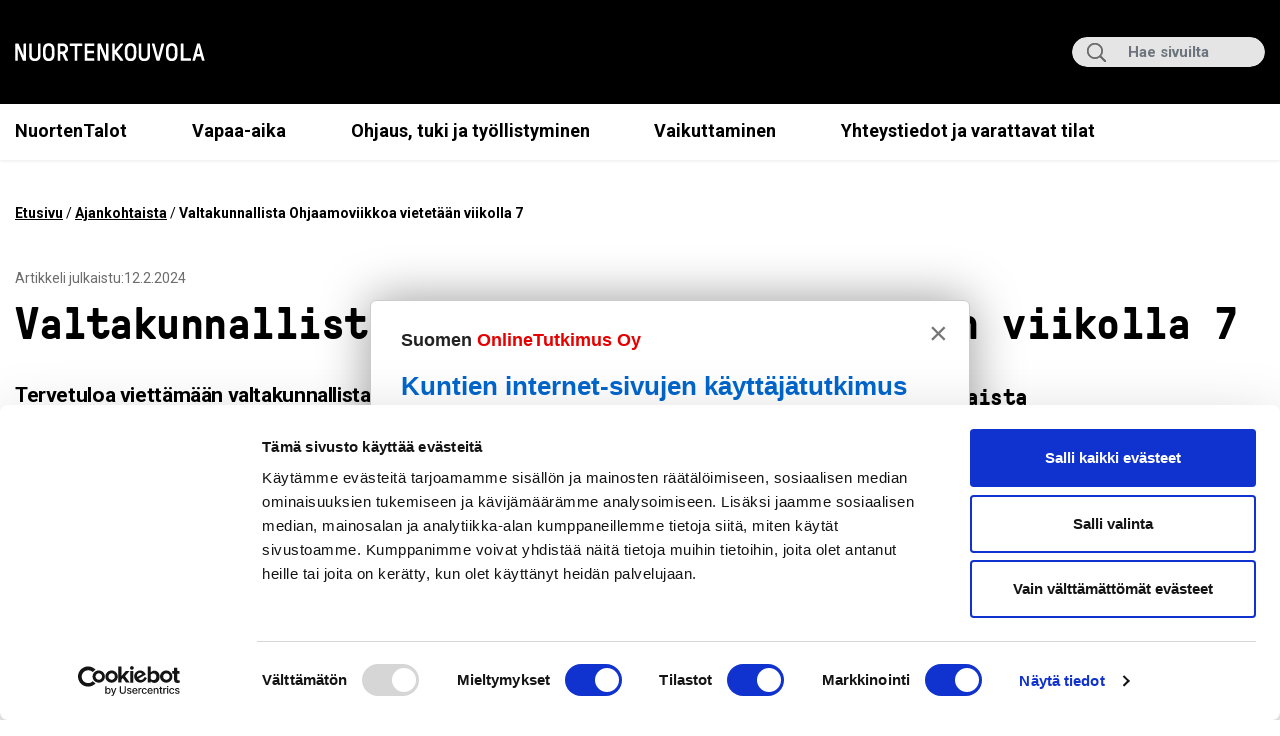

--- FILE ---
content_type: text/html; charset=UTF-8
request_url: https://www.nuortenkouvola.fi/yleinen/valtakunnallista-ohjaamoviikkoa-vietetaan-viikolla-7/
body_size: 13749
content:

<!doctype html>
<html lang="fi">
<head>
	<meta charset="utf-8">
	<meta http-equiv="x-ua-compatible" content="ie=edge">
	<meta name="viewport" content="width=device-width, initial-scale=1">
	<link rel="preconnect" href="https://fonts.googleapis.com">
	<link rel="preconnect" href="https://fonts.gstatic.com" crossorigin>
	<link href="https://fonts.googleapis.com/css2?family=Roboto:ital,wght@0,400;0,700;1,400;1,700&display=swap" rel="stylesheet">
	<style type="text/css">
		.wf-loading .menu-item,
		.wf-loading h1,
		.wf-loading h2,
		.wf-loading h3,
		.wf-loading h4,
		.wf-loading h5,
		.wf-loading h6,
		.wf-loading p,
		.wf-loading a,
		.wf-loading button,
		.wf-loading li {
			/* Hide the blog title and post titles while web fonts are loading */
			visibility: hidden !important;
		}
	</style>
	<script>var et_site_url='https://www.nuortenkouvola.fi';var et_post_id='22868';function et_core_page_resource_fallback(a,b){"undefined"===typeof b&&(b=a.sheet.cssRules&&0===a.sheet.cssRules.length);b&&(a.onerror=null,a.onload=null,a.href?a.href=et_site_url+"/?et_core_page_resource="+a.id+et_post_id:a.src&&(a.src=et_site_url+"/?et_core_page_resource="+a.id+et_post_id))}
</script>		<!-- Google tag (gtag.js) -->
		<script async
		        src="https://www.googletagmanager.com/gtag/js?id=AW-16758708360"></script>
		<script> window.dataLayer = window.dataLayer || [];

			function gtag() {
				dataLayer.push( arguments );
			}

			gtag( 'js', new Date() );
			gtag( 'config', 'AW-16758708360' ); </script>

		<meta name='robots' content='index, follow, max-image-preview:large, max-snippet:-1, max-video-preview:-1' />
	<style>img:is([sizes="auto" i], [sizes^="auto," i]) { contain-intrinsic-size: 3000px 1500px }</style>
	
	<!-- This site is optimized with the Yoast SEO plugin v26.6 - https://yoast.com/wordpress/plugins/seo/ -->
	<title>Valtakunnallista Ohjaamoviikkoa vietetään viikolla 7 - Nuorten Kouvola</title>
	<link rel="canonical" href="https://www.nuortenkouvola.fi/yleinen/valtakunnallista-ohjaamoviikkoa-vietetaan-viikolla-7/" />
	<meta property="og:locale" content="fi_FI" />
	<meta property="og:type" content="article" />
	<meta property="og:title" content="Valtakunnallista Ohjaamoviikkoa vietetään viikolla 7 - Nuorten Kouvola" />
	<meta property="og:description" content="Lisäinfoa: Jenna LampinenPalveluohjaajapuh. 020 615 5522, jenna.lampinen(at)kouvola.fi" />
	<meta property="og:url" content="https://www.nuortenkouvola.fi/yleinen/valtakunnallista-ohjaamoviikkoa-vietetaan-viikolla-7/" />
	<meta property="og:site_name" content="Nuorten Kouvola" />
	<meta property="article:published_time" content="2024-02-12T06:16:32+00:00" />
	<meta property="article:modified_time" content="2024-02-12T06:42:26+00:00" />
	<meta property="og:image" content="https://www.nuortenkouvola.fi/wp-content/uploads/sites/4/2024/02/ohjaamoviikko-2024-ohjaamo-kouvola-2-681x681.png" />
	<meta name="author" content="virpinokkala" />
	<meta name="twitter:card" content="summary_large_image" />
	<script type="application/ld+json" class="yoast-schema-graph">{"@context":"https://schema.org","@graph":[{"@type":"WebPage","@id":"https://www.nuortenkouvola.fi/yleinen/valtakunnallista-ohjaamoviikkoa-vietetaan-viikolla-7/","url":"https://www.nuortenkouvola.fi/yleinen/valtakunnallista-ohjaamoviikkoa-vietetaan-viikolla-7/","name":"Valtakunnallista Ohjaamoviikkoa vietetään viikolla 7 - Nuorten Kouvola","isPartOf":{"@id":"https://www.nuortenkouvola.fi/#website"},"primaryImageOfPage":{"@id":"https://www.nuortenkouvola.fi/yleinen/valtakunnallista-ohjaamoviikkoa-vietetaan-viikolla-7/#primaryimage"},"image":{"@id":"https://www.nuortenkouvola.fi/yleinen/valtakunnallista-ohjaamoviikkoa-vietetaan-viikolla-7/#primaryimage"},"thumbnailUrl":"https://www.nuortenkouvola.fi/wp-content/uploads/sites/4/2024/02/ohjaamoviikko-2024-ohjaamo-kouvola-2-681x681.png","datePublished":"2024-02-12T06:16:32+00:00","dateModified":"2024-02-12T06:42:26+00:00","breadcrumb":{"@id":"https://www.nuortenkouvola.fi/yleinen/valtakunnallista-ohjaamoviikkoa-vietetaan-viikolla-7/#breadcrumb"},"inLanguage":"fi","potentialAction":[{"@type":"ReadAction","target":["https://www.nuortenkouvola.fi/yleinen/valtakunnallista-ohjaamoviikkoa-vietetaan-viikolla-7/"]}]},{"@type":"ImageObject","inLanguage":"fi","@id":"https://www.nuortenkouvola.fi/yleinen/valtakunnallista-ohjaamoviikkoa-vietetaan-viikolla-7/#primaryimage","url":"https://www.nuortenkouvola.fi/wp-content/uploads/sites/4/2024/02/ohjaamoviikko-2024-ohjaamo-kouvola-2.png","contentUrl":"https://www.nuortenkouvola.fi/wp-content/uploads/sites/4/2024/02/ohjaamoviikko-2024-ohjaamo-kouvola-2.png","width":1080,"height":1080,"caption":"Ohjaamoviikko"},{"@type":"BreadcrumbList","@id":"https://www.nuortenkouvola.fi/yleinen/valtakunnallista-ohjaamoviikkoa-vietetaan-viikolla-7/#breadcrumb","itemListElement":[{"@type":"ListItem","position":1,"name":"Etusivu","item":"https://www.nuortenkouvola.fi/"},{"@type":"ListItem","position":2,"name":"Ajankohtaista","item":"https://www.nuortenkouvola.fi/ajankohtaista/"},{"@type":"ListItem","position":3,"name":"Valtakunnallista Ohjaamoviikkoa vietetään viikolla 7"}]},{"@type":"WebSite","@id":"https://www.nuortenkouvola.fi/#website","url":"https://www.nuortenkouvola.fi/","name":"Nuorten Kouvola","description":"Kouvolan kaupungin nuorisopalveluiden www-sivut","potentialAction":[{"@type":"SearchAction","target":{"@type":"EntryPoint","urlTemplate":"https://www.nuortenkouvola.fi/?s={search_term_string}"},"query-input":{"@type":"PropertyValueSpecification","valueRequired":true,"valueName":"search_term_string"}}],"inLanguage":"fi"}]}</script>
	<!-- / Yoast SEO plugin. -->


<link rel='dns-prefetch' href='//assets.juicer.io' />
<link rel='dns-prefetch' href='//cdn.search.valu.pro' />
<link rel='dns-prefetch' href='//fonts.googleapis.com' />
<link rel='stylesheet' id='wp-block-library-css' href='https://www.nuortenkouvola.fi/wp-includes/css/dist/block-library/style.min.css?ver=7e6de73973ed0cde20a055bd62967133' type='text/css' media='all' />
<style id='wp-block-library-inline-css' type='text/css'>

		.wp-block-pullquote {
			padding: 3em 0 !important;

			blockquote {
				margin: 0 0 1rem !important;
			}
		}

		.wp-block-quote {
			cite {
				display: inline;
			}
		}
</style>
<style id='valu-iframe-block-style-inline-css' type='text/css'>


</style>
<style id='findkit-search-blocks-view-inline-css' type='text/css'>
body:not(.wp-admin,.block-editor-iframe__body) .wp-block-findkit-search-group{display:none}.wp-block-findkit-search-modal figure{margin:0}.wp-block-findkit-search-embed{--findkit-search-input-size:56px;display:block;min-height:200px}input.wp-findkit-search-input{background-color:#f9f8f8;border:1px solid #000;border-radius:2rem;height:var(--findkit-search-input-size);padding-left:var(--findkit-search-input-size);padding-right:2rem;width:100%}.wp-findkit-input-wrap{position:relative}.wp-findkit-input-wrap:after{background-image:url([data-uri]);background-position:50%;background-repeat:no-repeat;bottom:0;content:"";display:block;pointer-events:none;position:absolute;top:0;width:var(--findkit-search-input-size)}

</style>
<style id='global-styles-inline-css' type='text/css'>
:root{--wp--preset--aspect-ratio--square: 1;--wp--preset--aspect-ratio--4-3: 4/3;--wp--preset--aspect-ratio--3-4: 3/4;--wp--preset--aspect-ratio--3-2: 3/2;--wp--preset--aspect-ratio--2-3: 2/3;--wp--preset--aspect-ratio--16-9: 16/9;--wp--preset--aspect-ratio--9-16: 9/16;--wp--preset--color--black: #000000;--wp--preset--color--cyan-bluish-gray: #abb8c3;--wp--preset--color--white: #ffffff;--wp--preset--color--pale-pink: #f78da7;--wp--preset--color--vivid-red: #cf2e2e;--wp--preset--color--luminous-vivid-orange: #ff6900;--wp--preset--color--luminous-vivid-amber: #fcb900;--wp--preset--color--light-green-cyan: #7bdcb5;--wp--preset--color--vivid-green-cyan: #00d084;--wp--preset--color--pale-cyan-blue: #8ed1fc;--wp--preset--color--vivid-cyan-blue: #0693e3;--wp--preset--color--vivid-purple: #9b51e0;--wp--preset--gradient--vivid-cyan-blue-to-vivid-purple: linear-gradient(135deg,rgba(6,147,227,1) 0%,rgb(155,81,224) 100%);--wp--preset--gradient--light-green-cyan-to-vivid-green-cyan: linear-gradient(135deg,rgb(122,220,180) 0%,rgb(0,208,130) 100%);--wp--preset--gradient--luminous-vivid-amber-to-luminous-vivid-orange: linear-gradient(135deg,rgba(252,185,0,1) 0%,rgba(255,105,0,1) 100%);--wp--preset--gradient--luminous-vivid-orange-to-vivid-red: linear-gradient(135deg,rgba(255,105,0,1) 0%,rgb(207,46,46) 100%);--wp--preset--gradient--very-light-gray-to-cyan-bluish-gray: linear-gradient(135deg,rgb(238,238,238) 0%,rgb(169,184,195) 100%);--wp--preset--gradient--cool-to-warm-spectrum: linear-gradient(135deg,rgb(74,234,220) 0%,rgb(151,120,209) 20%,rgb(207,42,186) 40%,rgb(238,44,130) 60%,rgb(251,105,98) 80%,rgb(254,248,76) 100%);--wp--preset--gradient--blush-light-purple: linear-gradient(135deg,rgb(255,206,236) 0%,rgb(152,150,240) 100%);--wp--preset--gradient--blush-bordeaux: linear-gradient(135deg,rgb(254,205,165) 0%,rgb(254,45,45) 50%,rgb(107,0,62) 100%);--wp--preset--gradient--luminous-dusk: linear-gradient(135deg,rgb(255,203,112) 0%,rgb(199,81,192) 50%,rgb(65,88,208) 100%);--wp--preset--gradient--pale-ocean: linear-gradient(135deg,rgb(255,245,203) 0%,rgb(182,227,212) 50%,rgb(51,167,181) 100%);--wp--preset--gradient--electric-grass: linear-gradient(135deg,rgb(202,248,128) 0%,rgb(113,206,126) 100%);--wp--preset--gradient--midnight: linear-gradient(135deg,rgb(2,3,129) 0%,rgb(40,116,252) 100%);--wp--preset--font-size--small: 13px;--wp--preset--font-size--medium: 20px;--wp--preset--font-size--large: 36px;--wp--preset--font-size--x-large: 42px;--wp--preset--spacing--20: 0.44rem;--wp--preset--spacing--30: 0.67rem;--wp--preset--spacing--40: 1rem;--wp--preset--spacing--50: 1.5rem;--wp--preset--spacing--60: 2.25rem;--wp--preset--spacing--70: 3.38rem;--wp--preset--spacing--80: 5.06rem;--wp--preset--shadow--natural: 6px 6px 9px rgba(0, 0, 0, 0.2);--wp--preset--shadow--deep: 12px 12px 50px rgba(0, 0, 0, 0.4);--wp--preset--shadow--sharp: 6px 6px 0px rgba(0, 0, 0, 0.2);--wp--preset--shadow--outlined: 6px 6px 0px -3px rgba(255, 255, 255, 1), 6px 6px rgba(0, 0, 0, 1);--wp--preset--shadow--crisp: 6px 6px 0px rgba(0, 0, 0, 1);}:where(.is-layout-flex){gap: 0.5em;}:where(.is-layout-grid){gap: 0.5em;}body .is-layout-flex{display: flex;}.is-layout-flex{flex-wrap: wrap;align-items: center;}.is-layout-flex > :is(*, div){margin: 0;}body .is-layout-grid{display: grid;}.is-layout-grid > :is(*, div){margin: 0;}:where(.wp-block-columns.is-layout-flex){gap: 2em;}:where(.wp-block-columns.is-layout-grid){gap: 2em;}:where(.wp-block-post-template.is-layout-flex){gap: 1.25em;}:where(.wp-block-post-template.is-layout-grid){gap: 1.25em;}.has-black-color{color: var(--wp--preset--color--black) !important;}.has-cyan-bluish-gray-color{color: var(--wp--preset--color--cyan-bluish-gray) !important;}.has-white-color{color: var(--wp--preset--color--white) !important;}.has-pale-pink-color{color: var(--wp--preset--color--pale-pink) !important;}.has-vivid-red-color{color: var(--wp--preset--color--vivid-red) !important;}.has-luminous-vivid-orange-color{color: var(--wp--preset--color--luminous-vivid-orange) !important;}.has-luminous-vivid-amber-color{color: var(--wp--preset--color--luminous-vivid-amber) !important;}.has-light-green-cyan-color{color: var(--wp--preset--color--light-green-cyan) !important;}.has-vivid-green-cyan-color{color: var(--wp--preset--color--vivid-green-cyan) !important;}.has-pale-cyan-blue-color{color: var(--wp--preset--color--pale-cyan-blue) !important;}.has-vivid-cyan-blue-color{color: var(--wp--preset--color--vivid-cyan-blue) !important;}.has-vivid-purple-color{color: var(--wp--preset--color--vivid-purple) !important;}.has-black-background-color{background-color: var(--wp--preset--color--black) !important;}.has-cyan-bluish-gray-background-color{background-color: var(--wp--preset--color--cyan-bluish-gray) !important;}.has-white-background-color{background-color: var(--wp--preset--color--white) !important;}.has-pale-pink-background-color{background-color: var(--wp--preset--color--pale-pink) !important;}.has-vivid-red-background-color{background-color: var(--wp--preset--color--vivid-red) !important;}.has-luminous-vivid-orange-background-color{background-color: var(--wp--preset--color--luminous-vivid-orange) !important;}.has-luminous-vivid-amber-background-color{background-color: var(--wp--preset--color--luminous-vivid-amber) !important;}.has-light-green-cyan-background-color{background-color: var(--wp--preset--color--light-green-cyan) !important;}.has-vivid-green-cyan-background-color{background-color: var(--wp--preset--color--vivid-green-cyan) !important;}.has-pale-cyan-blue-background-color{background-color: var(--wp--preset--color--pale-cyan-blue) !important;}.has-vivid-cyan-blue-background-color{background-color: var(--wp--preset--color--vivid-cyan-blue) !important;}.has-vivid-purple-background-color{background-color: var(--wp--preset--color--vivid-purple) !important;}.has-black-border-color{border-color: var(--wp--preset--color--black) !important;}.has-cyan-bluish-gray-border-color{border-color: var(--wp--preset--color--cyan-bluish-gray) !important;}.has-white-border-color{border-color: var(--wp--preset--color--white) !important;}.has-pale-pink-border-color{border-color: var(--wp--preset--color--pale-pink) !important;}.has-vivid-red-border-color{border-color: var(--wp--preset--color--vivid-red) !important;}.has-luminous-vivid-orange-border-color{border-color: var(--wp--preset--color--luminous-vivid-orange) !important;}.has-luminous-vivid-amber-border-color{border-color: var(--wp--preset--color--luminous-vivid-amber) !important;}.has-light-green-cyan-border-color{border-color: var(--wp--preset--color--light-green-cyan) !important;}.has-vivid-green-cyan-border-color{border-color: var(--wp--preset--color--vivid-green-cyan) !important;}.has-pale-cyan-blue-border-color{border-color: var(--wp--preset--color--pale-cyan-blue) !important;}.has-vivid-cyan-blue-border-color{border-color: var(--wp--preset--color--vivid-cyan-blue) !important;}.has-vivid-purple-border-color{border-color: var(--wp--preset--color--vivid-purple) !important;}.has-vivid-cyan-blue-to-vivid-purple-gradient-background{background: var(--wp--preset--gradient--vivid-cyan-blue-to-vivid-purple) !important;}.has-light-green-cyan-to-vivid-green-cyan-gradient-background{background: var(--wp--preset--gradient--light-green-cyan-to-vivid-green-cyan) !important;}.has-luminous-vivid-amber-to-luminous-vivid-orange-gradient-background{background: var(--wp--preset--gradient--luminous-vivid-amber-to-luminous-vivid-orange) !important;}.has-luminous-vivid-orange-to-vivid-red-gradient-background{background: var(--wp--preset--gradient--luminous-vivid-orange-to-vivid-red) !important;}.has-very-light-gray-to-cyan-bluish-gray-gradient-background{background: var(--wp--preset--gradient--very-light-gray-to-cyan-bluish-gray) !important;}.has-cool-to-warm-spectrum-gradient-background{background: var(--wp--preset--gradient--cool-to-warm-spectrum) !important;}.has-blush-light-purple-gradient-background{background: var(--wp--preset--gradient--blush-light-purple) !important;}.has-blush-bordeaux-gradient-background{background: var(--wp--preset--gradient--blush-bordeaux) !important;}.has-luminous-dusk-gradient-background{background: var(--wp--preset--gradient--luminous-dusk) !important;}.has-pale-ocean-gradient-background{background: var(--wp--preset--gradient--pale-ocean) !important;}.has-electric-grass-gradient-background{background: var(--wp--preset--gradient--electric-grass) !important;}.has-midnight-gradient-background{background: var(--wp--preset--gradient--midnight) !important;}.has-small-font-size{font-size: var(--wp--preset--font-size--small) !important;}.has-medium-font-size{font-size: var(--wp--preset--font-size--medium) !important;}.has-large-font-size{font-size: var(--wp--preset--font-size--large) !important;}.has-x-large-font-size{font-size: var(--wp--preset--font-size--x-large) !important;}
:where(.wp-block-post-template.is-layout-flex){gap: 1.25em;}:where(.wp-block-post-template.is-layout-grid){gap: 1.25em;}
:where(.wp-block-columns.is-layout-flex){gap: 2em;}:where(.wp-block-columns.is-layout-grid){gap: 2em;}
:root :where(.wp-block-pullquote){font-size: 1.5em;line-height: 1.6;}
</style>
<link rel='stylesheet' id='et_monarch-css-css' href='https://www.nuortenkouvola.fi/wp-content/plugins/monarch/css/style.css?ver=8e07551d952c6529f244ab9fbe1f3dab' type='text/css' media='all' />
<link rel='stylesheet' id='et-gf-open-sans-css' href='https://fonts.googleapis.com/css?family=Open+Sans:400,700' type='text/css' media='all' />
<link rel='stylesheet' id='valu-juicer-style-css' href='https://assets.juicer.io/embed.css?ver=7e6de73973ed0cde20a055bd62967133' type='text/css' media='all' />
<link rel='stylesheet' id='sakke/css-css' href='https://www.nuortenkouvola.fi/wp-content/themes/kouvola2021/dist/styles/main.css?ver=f77139e4f4ca5a5266814e9157d64325' type='text/css' media='all' />
<link rel='stylesheet' id='line-awesome/css-css' href='https://www.nuortenkouvola.fi/wp-content/themes/kouvola2021/dist/styles/line-awesome.css?ver=f77139e4f4ca5a5266814e9157d64325' type='text/css' media='all' />
<script type='text/javascript' src="https://www.nuortenkouvola.fi/wp-includes/js/jquery/jquery.min.js?ver=50525ceecedd6b1290de09a1c2f30b28" id="jquery-core-js"></script>
<script type='text/javascript' src="https://www.nuortenkouvola.fi/wp-includes/js/jquery/jquery-migrate.min.js?ver=0ba36e2619733d041e37833670b5bbe9" id="jquery-migrate-js"></script>
<link rel='shortlink' href='https://www.nuortenkouvola.fi/?p=22868' />
<link rel="alternate" title="oEmbed (JSON)" type="application/json+oembed" href="https://www.nuortenkouvola.fi/wp-json/oembed/1.0/embed?url=https%3A%2F%2Fwww.nuortenkouvola.fi%2Fyleinen%2Fvaltakunnallista-ohjaamoviikkoa-vietetaan-viikolla-7%2F&#038;lang=fi" />
<link rel="alternate" title="oEmbed (XML)" type="text/xml+oembed" href="https://www.nuortenkouvola.fi/wp-json/oembed/1.0/embed?url=https%3A%2F%2Fwww.nuortenkouvola.fi%2Fyleinen%2Fvaltakunnallista-ohjaamoviikkoa-vietetaan-viikolla-7%2F&#038;format=xml&#038;lang=fi" />
		<script async
				src="https://www.googletagmanager.com/gtag/js?id=G-0TLS8VDHLC" type="text/plain" data-cookieconsent="statistics"></script>
		<script type="text/plain" data-cookieconsent="statistics">
			function v_analytics_ga4_handle_querystring(allowed_params, address) {
				const urlSearchParams = new URLSearchParams(address);
				const allowed_params_array = allowed_params.split(',').filter(element => element !== '');
				for (const [key, value] of urlSearchParams.entries()) {
					if (!allowed_params_array.includes(key)) {
						urlSearchParams.delete(key);
					}
				}
				return urlSearchParams.toString();
			}
 			window.dataLayer = window.dataLayer || [];

			function gtag() {
				dataLayer.push(arguments);
			}

						gtag('js', new Date());
			gtag('config', 'G-0TLS8VDHLC', {
				send_page_view: false
			});
						var document_referrer = document.referrer;
			if (document_referrer.indexOf("?") > -1) {
				var document_referrer_query_string = v_analytics_ga4_handle_querystring('vs_q, gclid', document_referrer.substring(document_referrer.indexOf("?")));
				if (document_referrer_query_string.length > 0) {
					document_referrer_query_string = "?"+document_referrer_query_string;
					document_referrer = document_referrer.substring(0, document_referrer.indexOf("?"))+document_referrer_query_string;
				}
				else {
					document_referrer = document_referrer.substring(0, document_referrer.indexOf("?"));
				}
			}
			var v_locationSearch = v_analytics_ga4_handle_querystring('vs_q, gclid', window.location.search);
			if (v_locationSearch.length > 0) v_locationSearch = "?"+v_locationSearch;
			gtag('event', 'page_view', {
				page_title: document.title,
				page_location: location.toString().replace(location.search, "")+v_locationSearch,
				page_path: location.pathname,
				page_referrer: document_referrer
			});
					</script>
		<script type='application/json' class='wordpress escaped' id='findkit'>{&quot;showInSearch&quot;:true,&quot;title&quot;:&quot;Valtakunnallista Ohjaamoviikkoa vietet\u00e4\u00e4n viikolla 7&quot;,&quot;created&quot;:&quot;2024-02-12T08:16:32+02:00&quot;,&quot;modified&quot;:&quot;2024-02-12T08:42:26+02:00&quot;,&quot;customFields&quot;:{&quot;wpPostId&quot;:{&quot;type&quot;:&quot;number&quot;,&quot;value&quot;:22868}},&quot;language&quot;:&quot;fi&quot;,&quot;tags&quot;:[&quot;wordpress&quot;,&quot;domain\/www.nuortenkouvola.fi\/wordpress&quot;,&quot;wp_blog_name\/nuorten-kouvola&quot;,&quot;domain\/www.nuortenkouvola.fi\/wp_blog_name\/nuorten-kouvola&quot;,&quot;public&quot;,&quot;wp_post_type\/post&quot;,&quot;domain\/www.nuortenkouvola.fi\/wp_post_type\/post&quot;,&quot;domain\/www.nuortenkouvola.fi\/wp_taxonomy\/category\/ajankohtaiset&quot;,&quot;wp_taxonomy\/category\/ajankohtaiset&quot;,&quot;domain\/www.nuortenkouvola.fi\/wp_taxonomy\/category\/yleinen&quot;,&quot;wp_taxonomy\/category\/yleinen&quot;]}</script>		<style>
			#wp-admin-bar-findkit-adminbar a::before {
				content: "\f179";
				top: 2px;
			}
		</style>
		<style type="text/css" id="et-social-custom-css">
				 
			</style><link rel="preload" href="https://www.nuortenkouvola.fi/wp-content/plugins/monarch/core/admin/fonts/modules.ttf" as="font" crossorigin="anonymous"><link rel="apple-touch-icon" sizes="180x180" href="https://www.nuortenkouvola.fi/wp-content/themes/kouvola2021/dist/images/favicons/apple-touch-icon.png">
<link rel="icon" type="image/png" sizes="32x32" href="https://www.nuortenkouvola.fi/wp-content/themes/kouvola2021/dist/images/favicons/favicon-32x32.png">
<link rel="icon" type="image/png" sizes="16x16" href="https://www.nuortenkouvola.fi/wp-content/themes/kouvola2021/dist/images/favicons/favicon-16x16.png">
<link rel="manifest" href="https://www.nuortenkouvola.fi/wp-content/themes/kouvola2021/dist/images/favicons/site.webmanifest">
<link rel="mask-icon" href="https://www.nuortenkouvola.fi/wp-content/themes/kouvola2021/dist/images/favicons/safari-pinned-tab.svg" color="#008629">
<meta name="msapplication-TileColor" content="#008629">
<meta name="theme-color" content="#ffffff">
	<!-- cookiebot script start -->
	<script id="Cookiebot"
	        data-culture="fi"
	        src="https://consent.cookiebot.com/uc.js"
	        data-cbid="1430dc11-ef02-455c-8a3d-607045d51933"
	        data-blockingmode="auto" type="text/javascript"></script>
	<!-- cookiebot script end -->
		<script src="https://onlinetutkimus.solinet.fi/kysely-5e17e9ff.js" integrity="sha384-SIb1qazS0qhBV9/ZGb+YqJTnXAeAerUyZbT5YdL8zHwGD+rIiXGIxiWvWtSbp5Sb" crossorigin="anonymous"></script>
	</head>
<body class="wp-singular post-template-default single single-post postid-22868 single-format-standard wp-theme-kouvola2021 et_monarch sidebar-primary sidebar-right language-fi blue two-level-main-navigation">
<!--[if IE]>
<div class="alert alert-warning">
	Käytät <strong>vanhentunutta</strong> selainta. Ole hyvä ja <a href=”http://browsehappy.com/”>päivitä selaimesi</a> parantaaksesi käyttökokemustasi.</div>
<![endif]-->

<header class="banner">
					<div class="header-wrap">
		<div class="header-top">
			<div class="container-fluid d-flex align-items-center">
				<a class="screen-reader-text skip-link btn btn--brand-primary" href="#content">Siirry suoraan sisältöön</a>
				<a class="brand mr-auto" href="https://www.nuortenkouvola.fi/">
					<span class="screen-reader-text">Kouvola.fi - Etusivulle</span>
																		<img src="https://www.nuortenkouvola.fi/wp-content/uploads/sites/4/2022/09/nuortenkouvola_nega_rgb-1.png"  alt="Siirry Nuortenkouvola -etusivulle">
																					</a>
				<div class="top-nav-wrapper d-none d-lg-flex align-items-center justify-content-center">
					<nav class="top-nav-element" aria-label="﻿Ylävalikko">
											</nav>
									</div>
				<div class="search search-wrap d-none d-lg-flex align-items-center justify-content-center">
					<div class="search-form-container">
						<label class="sr-only" for="search-input">Hae:</label>
<div class="input-group">
	<input type="search" value="" name="s" class="addsearch search-field form-control" id="search-input" placeholder="Hae sivuilta" aria-label="Hae sivuilta" required>
</div>
					</div>
				</div>

			</div>
		</div>

		<div class="header-bottom d-flex justify-content-between align-items-center">

			<div class="right container-fluid">
				<button class="search-toggle d-lg-none" aria-label="Näytä hakukenttä" data-aria-label-close="Piilota hakukenttä" aria-expanded="false"></button>
				<div class="search-mobile search-mobile-wrap align-items-center justify-content-center">
					<div class="search-form-container">
						<form role="search" method="get" class="search-form form-inline" action="">
	<label class="sr-only" for="mobile-search-input">Hae:</label>
	<div class="input-group">
		<input type="search" value="" name="s" class="addsearch search-field form-control" id="mobile-search-input" placeholder="Hae sivuilta" required>
	</div>
</form>
					</div>
				</div>

				
				<button class="mobile-menu-toggle d-lg-none" aria-label="Avaa valikko" data-aria-label-close="Sulje valikko" aria-expanded="false">
					<div class="bar1"></div>
					<div class="bar2"></div>
					<div class="bar3"></div>
				</button>
				<nav class="nav-primary nav-helper-class" aria-label="﻿Päävalikko">
					<div class="menu-paanavigaatio-fi-container"><ul id="menu-paanavigaatio-fi" class="nav d-flex justify-content-between"><li id="menu-item-13366" class="menu-item menu-item-type-post_type menu-item-object-page menu-item-has-children menu-item-13366"><a href="https://www.nuortenkouvola.fi/vapaa-aika/nuorisotilat/">NuortenTalot</a>
<ul class="sub-menu">
	<li id="menu-item-211" class="menu-item menu-item-type-post_type menu-item-object-page menu-item-211"><a href="https://www.nuortenkouvola.fi/vapaa-aika/nuorisotilat/elimaen-nuorisotila-pulju/">Elimäen NuortenTalo</a></li>
	<li id="menu-item-213" class="menu-item menu-item-type-post_type menu-item-object-page menu-item-213"><a href="https://www.nuortenkouvola.fi/vapaa-aika/nuorisotilat/inkeroisten-nuorisotila/">Inkeroisten NuortenTalo</a></li>
	<li id="menu-item-214" class="menu-item menu-item-type-post_type menu-item-object-page menu-item-214"><a href="https://www.nuortenkouvola.fi/vapaa-aika/nuorisotilat/jaalan-nuorisotila/">Jaalan NuortenTalo</a></li>
	<li id="menu-item-216" class="menu-item menu-item-type-post_type menu-item-object-page menu-item-216"><a href="https://www.nuortenkouvola.fi/vapaa-aika/nuorisotilat/korian-monitoimitalon-nuorisotila/">Korian NuortenTalo</a></li>
	<li id="menu-item-17991" class="menu-item menu-item-type-post_type menu-item-object-page menu-item-17991"><a href="https://www.nuortenkouvola.fi/vapaa-aika/nuorisotilat/kuusaan-nuorisotila/">Kuusaan NuortenTalo</a></li>
	<li id="menu-item-219" class="menu-item menu-item-type-post_type menu-item-object-page menu-item-219"><a href="https://www.nuortenkouvola.fi/vapaa-aika/nuorisotilat/myllykosken-nuorisotila/">Myllykosken NuortenTalo</a></li>
	<li id="menu-item-215" class="menu-item menu-item-type-post_type menu-item-object-page menu-item-215"><a href="https://www.nuortenkouvola.fi/vapaa-aika/nuorisotilat/nupa-nuortenpaikka/">NuPa NuortenPaikka</a></li>
	<li id="menu-item-218" class="menu-item menu-item-type-post_type menu-item-object-page menu-item-218"><a href="https://www.nuortenkouvola.fi/vapaa-aika/nuorisotilat/lehdokin-nuorisotalo/">SporttiTalo Lehdokki</a></li>
	<li id="menu-item-224" class="menu-item menu-item-type-post_type menu-item-object-page menu-item-224"><a href="https://www.nuortenkouvola.fi/vapaa-aika/nuorisotilat/valkealatalon-nuorisotila/">Valkealan NuortenTalo</a></li>
</ul>
</li>
<li id="menu-item-127" class="menu-item menu-item-type-post_type menu-item-object-page menu-item-has-children menu-item-127"><a href="https://www.nuortenkouvola.fi/vapaa-aika/">Vapaa-aika</a>
<ul class="sub-menu">
	<li id="menu-item-145" class="menu-item menu-item-type-post_type menu-item-object-page menu-item-145"><a href="https://www.nuortenkouvola.fi/vapaa-aika/kulttuurinen-nuorisotyo/">Tekemistä vapaa-ajalle</a></li>
	<li id="menu-item-22821" class="menu-item menu-item-type-post_type menu-item-object-page menu-item-22821"><a href="https://www.nuortenkouvola.fi/vapaa-aika/18-28-vuotiaiden-nuorten-torstai/">Nuorten aikuisten illat 17-28 -vuotiaille nuorille</a></li>
	<li id="menu-item-25173" class="menu-item menu-item-type-post_type menu-item-object-page menu-item-25173"><a href="https://www.nuortenkouvola.fi/vapaa-aika/nuorisotilat/nupa-nuortenpaikka/sateenkaarinuorten-vertaisryhma/">Sateenkaarinuorten vertaisryhmä</a></li>
	<li id="menu-item-13370" class="menu-item menu-item-type-post_type menu-item-object-page menu-item-13370"><a href="https://www.nuortenkouvola.fi/vapaa-aika/liikkuva-nuorisotyo/">NuPAKU – Liikkuva nuorisotyö</a></li>
	<li id="menu-item-15405" class="menu-item menu-item-type-post_type menu-item-object-page menu-item-15405"><a href="https://www.nuortenkouvola.fi/vapaa-aika/musiikki-ja-banditoiminta/">Kulttuurinen nuorisotyö</a></li>
	<li id="menu-item-225" class="menu-item menu-item-type-post_type menu-item-object-page menu-item-225"><a href="https://www.nuortenkouvola.fi/vapaa-aika/kansainvalinen-ja-monikulttuurinen-nuorisotyo/">Kansainvälinen nuorisotyö</a></li>
	<li id="menu-item-13371" class="menu-item menu-item-type-post_type menu-item-object-page menu-item-13371"><a href="https://www.nuortenkouvola.fi/vapaa-aika/retket-leirit-ja-tapahtumat/">Retket, leirit ja tapahtumat</a></li>
	<li id="menu-item-13580" class="menu-item menu-item-type-post_type menu-item-object-page menu-item-13580"><a href="https://www.nuortenkouvola.fi/vapaa-aika/verkkokauppa/">Verkkokauppa</a></li>
</ul>
</li>
<li id="menu-item-128" class="menu-item menu-item-type-post_type menu-item-object-page menu-item-has-children menu-item-128"><a href="https://www.nuortenkouvola.fi/ohjaus-ja-tuki/">Ohjaus, tuki ja työllistyminen</a>
<ul class="sub-menu">
	<li id="menu-item-13373" class="menu-item menu-item-type-post_type menu-item-object-page menu-item-13373"><a href="https://www.nuortenkouvola.fi/ohjaus-ja-tuki/erityisnuorisotyo/">Erityisnuorisotyö</a></li>
	<li id="menu-item-278" class="menu-item menu-item-type-post_type menu-item-object-page menu-item-278"><a href="https://www.nuortenkouvola.fi/ohjaus-ja-tuki/etsiva-nuorisotyo/">Etsivä nuorisotyö</a></li>
	<li id="menu-item-230" class="menu-item menu-item-type-post_type menu-item-object-page menu-item-230"><a href="https://www.nuortenkouvola.fi/ohjaus-ja-tuki/koulunuorisotyo/">Koulunuorisotyö</a></li>
	<li id="menu-item-13632" class="menu-item menu-item-type-post_type menu-item-object-page menu-item-13632"><a href="https://www.nuortenkouvola.fi/ohjaus-ja-tuki/motipaja/">Motipaja</a></li>
	<li id="menu-item-274" class="menu-item menu-item-type-post_type menu-item-object-page menu-item-274"><a href="https://www.nuortenkouvola.fi/ohjaus-ja-tuki/nuorten-tyopajat/">Nuorten työpajat</a></li>
	<li id="menu-item-13374" class="menu-item menu-item-type-post_type menu-item-object-page menu-item-13374"><a href="https://www.nuortenkouvola.fi/ohjaus-ja-tuki/ohjaamo/">Ohjaamo</a></li>
	<li id="menu-item-18735" class="menu-item menu-item-type-post_type menu-item-object-page menu-item-18735"><a href="https://www.nuortenkouvola.fi/ohjaus-ja-tuki/tukea-huoleen-apua-kriisiin/">Tukea huoleen, apua kriisiin</a></li>
</ul>
</li>
<li id="menu-item-129" class="menu-item menu-item-type-post_type menu-item-object-page menu-item-has-children menu-item-129"><a href="https://www.nuortenkouvola.fi/vaikuttaminen/">Vaikuttaminen</a>
<ul class="sub-menu">
	<li id="menu-item-279" class="menu-item menu-item-type-post_type menu-item-object-page menu-item-279"><a href="https://www.nuortenkouvola.fi/vaikuttaminen/nuorisovaltuusto/">Nuorisovaltuusto</a></li>
	<li id="menu-item-13375" class="menu-item menu-item-type-post_type menu-item-object-page menu-item-13375"><a href="https://www.nuortenkouvola.fi/vaikuttaminen/osallistava-budjetointi-2022/">Osallistuva budjetointi 2025-2026</a></li>
	<li id="menu-item-144" class="menu-item menu-item-type-post_type menu-item-object-page menu-item-144"><a href="https://www.nuortenkouvola.fi/vaikuttaminen/avustukset-ja-jarjestoyhteistyo/">Järjestöyhteistyö</a></li>
	<li id="menu-item-13376" class="menu-item menu-item-type-post_type menu-item-object-page menu-item-13376"><a href="https://www.nuortenkouvola.fi/vaikuttaminen/avustukset/">Avustukset</a></li>
</ul>
</li>
<li id="menu-item-132" class="menu-item menu-item-type-post_type menu-item-object-page menu-item-has-children menu-item-132"><a href="https://www.nuortenkouvola.fi/yhteystiedotjavarattavattilat/">Yhteystiedot ja varattavat tilat</a>
<ul class="sub-menu">
	<li id="menu-item-289" class="menu-item menu-item-type-post_type menu-item-object-page menu-item-289"><a href="https://www.nuortenkouvola.fi/yhteystiedotjavarattavattilat/hankkeet/">Hankkeet</a></li>
	<li id="menu-item-131" class="menu-item menu-item-type-post_type menu-item-object-page menu-item-131"><a href="https://www.nuortenkouvola.fi/yhteystiedotjavarattavattilat/varattavat-tilat/">Varattavat tilat</a></li>
	<li id="menu-item-13377" class="menu-item menu-item-type-post_type menu-item-object-page menu-item-13377"><a href="https://www.nuortenkouvola.fi/yhteystiedotjavarattavattilat/toihin-tai-harjoitteluun/">Töihin tai harjoitteluun Nuorisopalveluihin</a></li>
</ul>
</li>
</ul></div>				</nav>

				<nav class="nav-top-mobile" aria-label="Lisävalikko">
									</nav>
			</div>

		</div>
	</div>
</header><main>
	<section class="section section-hero">
	<div class="section section-hero section-hero--noimg d-flex justify-content-center header-margin"
		 data-addsearch="include" id="content">

		
		
		
					<div class="container-fluid d-flex flex-column block-hero justify-content-center">
	<div class="row">
		<div class="col-xs-12 col-sm-12 block-hero__container">

			
							<nav class="breadcrumb-container" aria-label="Murupolku">
	<div class="container-fluid breadcrumb-fluid">
					<div class="breadcrumbs"><span><span><a href="https://www.nuortenkouvola.fi/">Etusivu</a></span> / <span><a href="https://www.nuortenkouvola.fi/ajankohtaista/">Ajankohtaista</a></span> / <span class="breadcrumb_last" aria-current="page">Valtakunnallista Ohjaamoviikkoa vietetään viikolla 7</span></span></div>			</div>
</nav>
				
<div class="entry-meta-wrapper">
	<time class="updated"
	      datetime="2024-02-12T06:16:32+00:00">Artikkeli julkaistu:12.2.2024</time>
			</div>
				<h1 class="block-hero__title no-border tk-freight black">Valtakunnallista Ohjaamoviikkoa vietetään viikolla 7</h1>
			
			
			
			
		</div>
	</div>
	</div>		
	</div>

	
</section>	<div class="wrap container-fluid" role="document">
		<div class="content row page-content">
										<div class="main">
					     <article class="post-22868 post type-post status-publish format-standard hentry category-ajankohtaiset category-yleinen">
        <div class="entry-content">
						                <div class="page-ingress"><p>Tervetuloa viettämään valtakunnallista Ohjaamoviikkoa kanssamme Ohjaamoon! Tule tutustumaan Ohjaamoon ja osallistumaan toimintaan.</p>
</div>
						
<ul class="wp-block-list">
<li>Ma 12.2. klo 14-15 Hyvinvointivalmentaja on tavattavissa Ohjaamossa. Tervetuloa tutustumaan ja kysymään mieltä askarruttavista elintapa-asioista!</li>



<li>Ti 13.2. klo 14 ja 15 Kesätyönhaku-info Ohjaamossa. Miten ja mistä haetaan kesätöitä? Tule hakemaan vinkit CV:n tekemiseen ja kesätöiden hakuun! Voidaan katsoa myös työnhakuasiakirjojasi Työnhaun pikatreffejä varten. Samalla voit kysyä Kouvolan kaupungin kesätyö- ja kesäyrittäjyysseteleistä.</li>



<li>Ke 14.2. klo 10.30-12.30 Ohjaamo tavattavissa Xamkilla</li>



<li>Ke 14.2. klo 13-16 Ystävänpäivän kaakaotarjoilu Ohjaamossa. Tule yksin tai ystävän kanssa!</li>



<li>To 15.2. klo 14-16 Työnhaun pikatreffit Ohjaamossa. Oletko työnhaussa? Tule pikahaastatteluun Ohjaamolle! Tarjolla työpaikkoja eri toimialoilta.</li>



<li>To 15.2. klo 13-14 ja 16-17 Onnin hyvinvointituokio Discordissa: Teemana Vahvuutena herkkyys. Osallistu osoitteessa<a href="https://discord.gg/6UCUqU9Ssy" target="_blank" rel="noreferrer noopener"> https://discord.gg/6UCUqU9Ssy</a> tai tule kuulolle Ohjaamolle klo 13!</li>
</ul>



<p>Lisäinfoa: <br>Jenna Lampinen<br>Palveluohjaaja<br>puh. 020 615 5522, jenna.lampinen(at)kouvola.fi</p>



<figure class="wp-block-image size-large"><img fetchpriority="high" decoding="async" width="681" height="681" src="https://www.nuortenkouvola.fi/wp-content/uploads/sites/4/2024/02/ohjaamoviikko-2024-ohjaamo-kouvola-2-681x681.png" alt="Ohjaamoviikko" class="wp-image-22869" srcset="https://www.nuortenkouvola.fi/wp-content/uploads/sites/4/2024/02/ohjaamoviikko-2024-ohjaamo-kouvola-2-681x681.png 681w, https://www.nuortenkouvola.fi/wp-content/uploads/sites/4/2024/02/ohjaamoviikko-2024-ohjaamo-kouvola-2-300x300.png 300w, https://www.nuortenkouvola.fi/wp-content/uploads/sites/4/2024/02/ohjaamoviikko-2024-ohjaamo-kouvola-2-150x150.png 150w, https://www.nuortenkouvola.fi/wp-content/uploads/sites/4/2024/02/ohjaamoviikko-2024-ohjaamo-kouvola-2-768x768.png 768w, https://www.nuortenkouvola.fi/wp-content/uploads/sites/4/2024/02/ohjaamoviikko-2024-ohjaamo-kouvola-2-536x536.png 536w, https://www.nuortenkouvola.fi/wp-content/uploads/sites/4/2024/02/ohjaamoviikko-2024-ohjaamo-kouvola-2-128x128.png 128w, https://www.nuortenkouvola.fi/wp-content/uploads/sites/4/2024/02/ohjaamoviikko-2024-ohjaamo-kouvola-2.png 1080w" sizes="(max-width: 681px) 100vw, 681px" /></figure>
	                    <div class="social-share d-flex flex-wrap w-100">
                <span class="social-share__label">Jaa: </span>
				<div class="et_social_inline et_social_mobile_on et_social_inline_bottom">
				<div class="et_social_networks et_social_autowidth et_social_darken et_social_circle et_social_left et_social_no_animation et_social_outer_dark">
					
					<ul class="et_social_icons_container"><li class="et_social_facebook">
									<a href="http://www.facebook.com/sharer.php?u=https%3A%2F%2Fwww.nuortenkouvola.fi%2Fyleinen%2Fvaltakunnallista-ohjaamoviikkoa-vietetaan-viikolla-7%2F&#038;t=Valtakunnallista%20Ohjaamoviikkoa%20vietet%C3%A4%C3%A4n%20viikolla%207" class="et_social_share" rel="nofollow" data-social_name="facebook" data-post_id="22868" data-social_type="share" data-location="inline">
										<i class="et_social_icon et_social_icon_facebook"></i><span class="et_social_overlay"></span>
									</a>
								</li><li class="et_social_twitter">
									<a href="http://twitter.com/share?text=Valtakunnallista%20Ohjaamoviikkoa%20vietet%C3%A4%C3%A4n%20viikolla%207&#038;url=https%3A%2F%2Fwww.nuortenkouvola.fi%2Fyleinen%2Fvaltakunnallista-ohjaamoviikkoa-vietetaan-viikolla-7%2F" class="et_social_share" rel="nofollow" data-social_name="twitter" data-post_id="22868" data-social_type="share" data-location="inline">
										<i class="et_social_icon et_social_icon_twitter"></i><span class="et_social_overlay"></span>
									</a>
								</li><li class="et_social_gmail">
									<a href="https://mail.google.com/mail/u/0/?view=cm&#038;fs=1&#038;su=Valtakunnallista%20Ohjaamoviikkoa%20vietet%C3%A4%C3%A4n%20viikolla%207&#038;body=https%3A%2F%2Fwww.nuortenkouvola.fi%2Fyleinen%2Fvaltakunnallista-ohjaamoviikkoa-vietetaan-viikolla-7%2F&#038;ui=2&#038;tf=1" class="et_social_share" rel="nofollow" data-social_name="gmail" data-post_id="22868" data-social_type="share" data-location="inline">
										<i class="et_social_icon et_social_icon_gmail"></i><span class="et_social_overlay"></span>
									</a>
								</li></ul>
				</div>
			</div>
            </div>
	        <div class="back-link-wrapper">
			<a class="back-link" href="https://www.nuortenkouvola.fi/ajankohtaista/">
			<i class="fa fa-angle-left"></i>
			Back to listing		</a>
	</div>        </div>
        <footer>
			        </footer>
		
<section id="comments" class="comments">
	
	
	</section>    </article>
				</div><!-- /.main -->
									<aside class="sidebar-right sidebar-wrap" role="complementary">
						<div class="right-sidebar">

	
	
	
		
		<section class="b-sidebar-recent widget widget-recent" data-addsearch="include">
			<div class="sidebar-news">
				<h2>Ajankohtaista</h2>
									<div class="row news-row">
							<div class="col-xs-12 col-sm-12 news-col date">
								13.01.2026							</div>
							<div class="col-xs-12 col-sm-12 news-col content">
								<a href="https://www.nuortenkouvola.fi/yleinen/pokekorttikerho-nupalla/" class="sidebar-news__title">
									Pokèkorttikerho NuPalla								</a>
							</div>
					</div>
									<div class="row news-row">
							<div class="col-xs-12 col-sm-12 news-col date">
								07.01.2026							</div>
							<div class="col-xs-12 col-sm-12 news-col content">
								<a href="https://www.nuortenkouvola.fi/yleinen/stage-26-bandikisa-ylakouluikaisille/" class="sidebar-news__title">
									STAGE 26 &#8211; Bändikisa yläkouluikäisille								</a>
							</div>
					</div>
									<div class="row news-row">
							<div class="col-xs-12 col-sm-12 news-col date">
								18.12.2025							</div>
							<div class="col-xs-12 col-sm-12 news-col content">
								<a href="https://www.nuortenkouvola.fi/yleinen/kpop-rpd-tapahtuma/" class="sidebar-news__title">
									KPOP RPD -tapahtuma								</a>
							</div>
					</div>
									<div class="row news-row">
							<div class="col-xs-12 col-sm-12 news-col date">
								12.12.2025							</div>
							<div class="col-xs-12 col-sm-12 news-col content">
								<a href="https://www.nuortenkouvola.fi/yleinen/seuraa-nuortenkouvola/" class="sidebar-news__title">
									Seuraa @nuortenkouvola!								</a>
							</div>
					</div>
									<div class="row news-row">
							<div class="col-xs-12 col-sm-12 news-col date">
								11.12.2025							</div>
							<div class="col-xs-12 col-sm-12 news-col content">
								<a href="https://www.nuortenkouvola.fi/yleinen/nuortenpaikan-kuntosali/" class="sidebar-news__title">
									NuPan Punttis &#8211; NuortenPaikan kuntosali								</a>
							</div>
					</div>
									<div class="row news-row">
							<div class="col-xs-12 col-sm-12 news-col date">
								10.12.2025							</div>
							<div class="col-xs-12 col-sm-12 news-col content">
								<a href="https://www.nuortenkouvola.fi/yleinen/makers-paja-12-17-vuotiaille-nuorille/" class="sidebar-news__title">
									Makers paja 12-17 -vuotiaille nuorille								</a>
							</div>
					</div>
									<div class="row news-row">
							<div class="col-xs-12 col-sm-12 news-col date">
								10.12.2025							</div>
							<div class="col-xs-12 col-sm-12 news-col content">
								<a href="https://www.nuortenkouvola.fi/yleinen/meeting-point-nupa-2/" class="sidebar-news__title">
									Meeting Point NuPa 7.1.2026								</a>
							</div>
					</div>
									<div class="row news-row">
							<div class="col-xs-12 col-sm-12 news-col date">
								09.12.2025							</div>
							<div class="col-xs-12 col-sm-12 news-col content">
								<a href="https://www.nuortenkouvola.fi/yleinen/nuorisopalvelut-toivottaa-hyvaa-joulua-ja-onnea-vuodelle-2026/" class="sidebar-news__title">
									Nuorisopalvelut toivottaa hyvää joulua ja onnea vuodelle 2026!								</a>
							</div>
					</div>
									<div class="row news-row">
							<div class="col-xs-12 col-sm-12 news-col date">
								02.12.2025							</div>
							<div class="col-xs-12 col-sm-12 news-col content">
								<a href="https://www.nuortenkouvola.fi/yleinen/international-christmas-event/" class="sidebar-news__title">
									International Christmas event								</a>
							</div>
					</div>
									<div class="row news-row">
							<div class="col-xs-12 col-sm-12 news-col date">
								25.11.2025							</div>
							<div class="col-xs-12 col-sm-12 news-col content">
								<a href="https://www.nuortenkouvola.fi/yleinen/jouluinen-konsertti-nupalla/" class="sidebar-news__title">
									Jouluinen konsertti NuPalla								</a>
							</div>
					</div>
				
				
									<div class="more-posts">
												<a class="link__readmore" href="https://www.nuortenkouvola.fi/ajankohtaista/" title="More articles">
							More articles						</a>
					</div>
							</div>
		</section>

				
	</div>
					</aside><!-- /.sidebar -->
										</div><!-- /.content -->
	</div><!-- /.wrap -->
	<div class="back-to-top container-fluid d-flex justify-content-end">
	<div class="back-to-top__wrapper ml-auto">
		<span class="back-to-top__text" tabindex="0">Sivun alkuun</span>
		<i class="back-to-top__icon fa fa-arrow-up"></i>
	</div>
</div>
</main>



<footer class="content-info">
	<svg class="skew-mask--footer" xmlns="http://www.w3.org/2000/svg" viewBox="0 0 1464 108"><g><g><path fill="#fff" d="M.76.932v106.387L1465.324 3.61V.93z"/></g></g></svg>	<div class="container-fluid">
		<div class="row footer-row-first">
			<div class="logo-container col-xs-12 col-md-6 col-xl-3">
				<a class="brand" href="https://www.nuortenkouvola.fi/" aria-label="Go to Kouvola.fi homepage">
					<svg xmlns="http://www.w3.org/2000/svg" width="199" height="21" viewBox="0 0 199 21">
	<g>
		<g>
			<path fill="#000" d="M9.9 11.59l-1.3 8.137H.048L3.116.387h8.552L10.524 7.56 20.35.387h10.554L18.608 9.382l9.514 10.345H17.178z"/>
		</g>
		<g>
			<path fill="#000" d="M42.08 5.742c4.392 0 5.692 1.82 5.692 3.587 0 .313-.026.598-.079.962-.286 1.924-1.689 4.03-6.42 4.03-4.367 0-5.64-1.976-5.64-3.744 0-.364.025-.65.051-.857.234-1.846 1.612-3.978 6.395-3.978zm-15.338 5.615c0 3.873 2.261 8.735 13.465 8.735h1.248c12.321 0 14.401-5.537 15.025-9.385.104-.65.181-1.43.181-2.105 0-3.744-2.079-8.58-13.516-8.58h-1.222c-12.218 0-14.505 5.434-15.052 9.333a15.023 15.023 0 0 0-.129 2.002z"/>
		</g>
		<g>
			<path fill="#000" d="M59.65.387h8.577l-1.3 8.163c-.39 2.39.286 4.887 4.731 4.887h.052c4.212 0 5.407-2.496 5.771-4.836l1.3-8.214h8.578l-1.35 8.657c-.677 4.21-2.627 10.996-13.856 10.996H71.01c-12.296 0-13.388-6.916-12.738-11.05z"/>
		</g>
		<g>
			<path fill="#000" d="M106.489 19.727H94.557L88.137.387h9.462l3.899 12.685L108.725.387h9.046z"/>
		</g>
		<g>
			<path fill="#000" d="M130.636 5.742c4.393 0 5.693 1.82 5.693 3.587 0 .313-.026.598-.08.962-.285 1.924-1.688 4.03-6.42 4.03-4.366 0-5.64-1.976-5.64-3.744 0-.364.026-.65.052-.857.234-1.846 1.612-3.978 6.395-3.978zm-15.337 5.615c0 3.873 2.26 8.735 13.465 8.735h1.248c12.322 0 14.4-5.537 15.025-9.385.104-.65.18-1.43.18-2.105 0-3.744-2.077-8.58-13.515-8.58h-1.222c-12.218 0-14.505 5.434-15.052 9.333a15.023 15.023 0 0 0-.13 2.002z"/>
		</g>
		<g>
			<path fill="#000" d="M156.966.387l-2.08 13.05h13.024l-.987 6.29h-21.576l3.067-19.34z"/>
		</g>
		<g>
			<path fill="#000" d="M180.983 11.72l3.509-5.978 1.846 5.978zm7.799 8.007h9.384L191.38.387H179.58l-11.906 19.34h8.657l1.559-2.677h10.06z"/>
		</g>
	</g>
</svg>				</a>
			</div>
			<div class="slogan-container col-xs-12 col-md-6 col-xl-6">
							</div>
			<div class="footer-socials col-xs-12 col-md-12 col-xl-3">
										<div class="social_icons_container d-flex justify-content-start justify-content-md-start">
																								<div class="social social_facebook">
										<a href="https://www.facebook.com/kouvolan.nuorisopalvelut/" title="Kouvolan kaupunki facebook">
											<span class="sr-only">Kouvolan kaupunki facebook</span>
										</a>
									</div>
																																<div class="social social_twitter">
										<a href="https://twitter.com/nuortenkouvola?lang=fi" title="Kouvolan kaupunki twitter">
											<span class="sr-only">Kouvolan kaupunki twitter</span>
										</a>
									</div>
																																<div class="social social_instagram">
										<a href="https://www.instagram.com/nuortenkouvola/" title="Kouvolan kaupunki instagram">
											<span class="sr-only">Kouvolan kaupunki instagram</span>
										</a>
									</div>
																																<div class="social social_youtube">
										<a href="https://www.youtube.com/channel/UC2rVVGV-Fc62kicq7lAGk-Q" title="Kouvolan kaupunki youtube">
											<span class="sr-only">Kouvolan kaupunki youtube</span>
										</a>
									</div>
																																				</div>
							</div>
		</div>
		<div class="row footer-row-second">
			<div class="footer-widget col-xs-12 col-sm-6 col-md-6 col-lg-3">
				<section class="widget text-3 widget_text"><h3>Yhteystiedot</h3>			<div class="textwidget"><p>Nuorisopalveluiden toimisto<br />
Kouvolankatu 28<br />
45100 Kouvola</p>
<p>nuoriso(at)kouvola.fi</p>
</div>
		</section>			</div>
			<div class="footer-widget col-xs-12 col-sm-6 col-md-6 col-lg-3">
				<section class="widget text-2 widget_text"><h3>Linkit</h3>			<div class="textwidget"><ul>
<li><a href="https://www.youtube.com/channel/UC2rVVGV-Fc62kicq7lAGk-Q" target="_blank" rel="noopener">Nuorten Kouvolan YouTube</a></li>
<li><a href="https://www.nuortenkouvola.fi/yleinen/saavutettavuusseloste/" target="_blank" rel="noopener">Saavutettavuusseloste</a></li>
<li><a href="https://www.kouvola.fi/kouvolankaupunki/asiointi/tietosuoja/" target="_blank" rel="noopener">Tietosuoja</a></li>
<li><a href="https://verkkokauppa.kouvola.fi/tuote-osasto/nuorisopalvelut/" target="_blank" rel="noopener">Nuorisopalveluiden verkkokauppa</a></li>
</ul>
</div>
		</section>			</div>
			<div class="footer-widget col-xs-12 col-sm-6 col-md-6 col-lg-3">
								<h3>Suosituimmat sivut</h3>
				
	<div class="b-popular-pages">
		<ul class="most-popular">
											<li>
					<a href="https://www.nuortenkouvola.fi/">Etusivu</a>
				</li>
											<li>
					<a href="https://www.nuortenkouvola.fi/ajankohtaista/">Ajankohtaista</a>
				</li>
					</ul>
			</div>
			</div>
			<div class="footer-widget col-xs-12 col-sm-6 col-md-6 col-lg-3">
							</div>
		</div>
		<div class="row disclaimer-row">
			<div class="footer-widget col-xs-12 col-sm-12 col-md-12">
				<p class="copyright-disclaimer">&copy;  2026 Kouvolan kaupunki</p>
			</div>
		</div>
		<div class="external-link-translations hidden" data-translations="{&quot;external&quot;:&quot;T\u00e4m\u00e4 on ulkoinen linkki&quot;,&quot;new_tab&quot;:&quot;T\u00e4m\u00e4 linkki avataan uudessa v\u00e4lilehdess\u00e4&quot;}"></div>
	</div>
</footer>
	<!-- Hotjar Tracking Code for http://beta.kouvola.fi/ -->

	<script>

		(
			function( h, o, t, j, a, r ) {
				h.hj = h.hj || function() {
					(
						h.hj.q = h.hj.q || []
					).push( arguments );
				};
				h._hjSettings = {hjid: 1152818, hjsv: 6};
				a = o.getElementsByTagName( 'head' )[0];
				r = o.createElement( 'script' );
				r.async = 1;
				r.src = t + h._hjSettings.hjid + j + h._hjSettings.hjsv;
				a.appendChild( r );
			}
		)( window, document, 'https://static.hotjar.com/c/hotjar-', '.js?sv=' );

	</script>

	<script type="speculationrules">
{"prefetch":[{"source":"document","where":{"and":[{"href_matches":"\/*"},{"not":{"href_matches":["\/wp-*.php","\/wp-admin\/*","\/wp-content\/uploads\/sites\/4\/*","\/wp-content\/*","\/wp-content\/plugins\/*","\/wp-content\/themes\/kouvola2021\/*","\/*\\?(.+)"]}},{"not":{"selector_matches":"a[rel~=\"nofollow\"]"}},{"not":{"selector_matches":".no-prefetch, .no-prefetch a"}}]},"eagerness":"conservative"}]}
</script>
	<style>
		.wp-block-image img:not([style*='object-fit']) {
			height: auto !important;
		}
	</style>
		<script>
		console.log( "vlu production'server'B" );
	</script>
	<script type="text/javascript" src="https://www.nuortenkouvola.fi/wp-content/plugins/monarch/js/idle-timer.min.js?ver=8e07551d952c6529f244ab9fbe1f3dab" id="et_monarch-idle-js"></script>
<script type="text/javascript" id="et_monarch-custom-js-js-extra">
/* <![CDATA[ */
var monarchSettings = {"ajaxurl":"https:\/\/www.nuortenkouvola.fi\/wp-admin\/admin-ajax.php","pageurl":"https:\/\/www.nuortenkouvola.fi\/yleinen\/valtakunnallista-ohjaamoviikkoa-vietetaan-viikolla-7\/","stats_nonce":"49235e711d","share_counts":"520db6bc84","follow_counts":"52d5fde738","total_counts":"82d63bcc9c","media_single":"3e0f386942","media_total":"31e8ee5199","generate_all_window_nonce":"4ca57c79a8","no_img_message":"No images available for sharing on this page"};
/* ]]> */
</script>
<script type="text/javascript" src="https://www.nuortenkouvola.fi/wp-content/plugins/monarch/js/custom.js?ver=8e07551d952c6529f244ab9fbe1f3dab" id="et_monarch-custom-js-js"></script>
<script type="text/javascript" id="valu-juicer-embed-js-extra">
/* <![CDATA[ */
var ValuJuicer = {"language":"fi","loadMore":{"fi":"Lataa lis\u00e4\u00e4","sv":"Ladda mer","en":"Load more"},"readMore":{"fi":"Lue lis\u00e4\u00e4","sv":"L\u00e4s mer","en":"Read more"},"filters":{"fi":"Suodattimet","sv":"Filter","en":"Filters"},"all":{"fi":"Kaikki","sv":"Alla","en":"All"}};
/* ]]> */
</script>
<script type="text/javascript" src="https://assets.juicer.io/embed-no-jquery.js?ver=7e6de73973ed0cde20a055bd62967133" id="valu-juicer-embed-js"></script>
<script type="text/javascript" src="https://www.nuortenkouvola.fi/wp-content/plugins/monarch/core/admin/js/common.js?ver=ca3988ba7419e2081060ba2bdc02bcac" id="et-core-common-js"></script>
<script type="text/javascript" src="https://cdn.search.valu.pro/kouvola/production/findkit.js" id="valu-search-loader-js"></script>
<script type='text/javascript' src="https://www.nuortenkouvola.fi/wp-content/themes/kouvola2021/dist/scripts/main.js?ver=1e1aada2e7888af6f8e42fca495900e4" id="sakke/js-js"></script>
<script>if ('undefined' != typeof FWP_HTTP) FWP_HTTP.lang = 'fi';</script>	<script>
        (function ($) {
            window.addEventListener('load', function () {
                setTimeout(function () {
                    if (window.FWP && window.FWP.loaded) {
                        $(document).off('click', 'a[href^="#"]');
                    }
                }, 10);
            });
        })(jQuery)
	</script>
	</body>
</html>


--- FILE ---
content_type: image/svg+xml
request_url: https://www.nuortenkouvola.fi/wp-content/themes/kouvola2021/dist/images/icons/icon-instagram.svg
body_size: 270
content:
<svg xmlns="http://www.w3.org/2000/svg" width="49" height="49" viewBox="0 0 49 49"><path d="M24.101 48.681C10.79 48.681-.003 37.89-.003 24.577S10.79.474 24.101.474s24.104 10.791 24.104 24.103c0 13.312-10.792 24.104-24.104 24.104zM2.408 24.577c0 11.981 9.712 21.694 21.693 21.694 11.981 0 21.693-9.713 21.693-21.694 0-11.98-9.712-21.693-21.693-21.693-11.98 0-21.693 9.712-21.693 21.693z"/><path d="M15.307 35.819a2.447 2.447 0 0 1-2.447-2.447V15.784a2.446 2.446 0 0 1 2.447-2.447h17.588a2.447 2.447 0 0 1 2.447 2.447v17.588a2.448 2.448 0 0 1-2.447 2.447zm17.636-18.795c0-.712-.577-1.288-1.288-1.288H16.547c-.712 0-1.288.576-1.288 1.288v15.108c0 .711.576 1.288 1.288 1.288h15.108c.711 0 1.288-.577 1.288-1.288z"/><path d="M31.414 18.474a.978.978 0 1 1-1.956 0 .978.978 0 0 1 1.956 0zm-7.313 12.661a6.557 6.557 0 1 1 0-13.114 6.557 6.557 0 0 1 0 13.114zm-4.548-6.557a4.548 4.548 0 1 0 9.096 0 4.548 4.548 0 0 0-9.096 0z"/></svg>

--- FILE ---
content_type: application/x-javascript
request_url: https://consentcdn.cookiebot.com/consentconfig/1430dc11-ef02-455c-8a3d-607045d51933/nuortenkouvola.fi/configuration.js
body_size: 335
content:
CookieConsent.configuration.tags.push({id:188602571,type:"script",tagID:"",innerHash:"",outerHash:"",tagHash:"14839894001337",url:"https://consent.cookiebot.com/uc.js",resolvedUrl:"https://consent.cookiebot.com/uc.js",cat:[1,3,4]});CookieConsent.configuration.tags.push({id:188602573,type:"script",tagID:"",innerHash:"",outerHash:"",tagHash:"16257974603724",url:"https://www.googletagmanager.com/gtag/js?id=AW-16758708360",resolvedUrl:"https://www.googletagmanager.com/gtag/js?id=AW-16758708360",cat:[1,4]});

--- FILE ---
content_type: application/javascript
request_url: https://www.nuortenkouvola.fi/wp-content/themes/kouvola2021/dist/scripts/main.js?ver=1e1aada2e7888af6f8e42fca495900e4
body_size: 67043
content:
function mobileMenuToggle(e){e.classList.toggle("change")}function orderPopularPages(){var e=$(".section-hero .popular-pages-frontpage"),t=$(".section-hero .row"),i=$(window).width();e.length&&t.length&&(i<992?e.index()>t.index()&&e.swapWith(t):t.index()>e.index()&&t.swapWith(e))}function calcHeaderHeight(){if($(".crisis-container").length){$("header.banner").addClass("crisis-header");var e=$("header.banner").outerHeight(!0);$("header.banner").headroom({offset:e}),$("section.section-hero").addClass("section-hero--crisis"),$("section.section-hero--crisis").css("margin-top",e)}else{$("header.banner").removeClass("crisis-header");var e=$("header.banner").outerHeight(!0);$("header.banner").headroom({offset:e}),$("section.section-hero").hasClass("section-hero--simple")?$("section.section-hero").css("margin-top",e+24):$("section.section-hero").css("margin-top",e)}}function replaceSomefeedLoadMore(){var e=$(".section-some-feed");e.hasClass("ru_RU")?setTimeout(function(){$(".juicer-button").html("Показать больше")},1e3):e.hasClass("fi")?setTimeout(function(){$(".juicer-button").html("Näytä lisää")},1e3):e.hasClass("en_US")&&setTimeout(function(){$(".juicer-button").html("Show more")},1e3)}function replaceAriaLabels(e,t){var i=e.attr("data-aria-label-close"),n=e.attr("aria-label");!1===t&&(e.attr("data-aria-label-close",n),e.attr("aria-label",i)),e.attr("aria-expanded",function(o,r){return!0===t&&"true"===r&&(e.attr("data-aria-label-close",n),e.attr("aria-label",i)),"true"===r||!0===t?"false":"true"})}!function(e){function t(){if(void 0!==s)return s;var e=document.documentElement,t=document.createElement("div");return t.setAttribute("style","width:99px;height:99px;position:absolute;top:-9999px;overflow:scroll;"),e.appendChild(t),s=t.offsetWidth-t.clientWidth,e.removeChild(t),s}function i(){return document.documentElement.scrollHeight>window.innerHeight}function n(e){if("undefined"!=typeof document&&!l){var n=document.documentElement;a=window.pageYOffset,i()?n.style.width="calc(100% - "+t()+"px)":n.style.width="100%",n.style.position="fixed",n.style.top=-a+"px",n.style.overflow="hidden",l=!0}}function o(){if("undefined"!=typeof document&&l){var e=document.documentElement;e.style.width="",e.style.position="",e.style.top="",e.style.overflow="",window.scroll(0,a),l=!1}}function r(){if(l)return void o();n()}var s,a,l=!1,c={on:n,off:o,toggle:r};"undefined"!=typeof module&&void 0!==module.exports?module.exports=c:e.noScroll=c}(this),function(e,t){"use strict";"function"==typeof define&&define.amd?define([],t):"object"==typeof exports?module.exports=t():e.Headroom=t()}(this,function(){"use strict";function e(e){this.callback=e,this.ticking=!1}function t(e){return e&&"undefined"!=typeof window&&(e===window||e.nodeType)}function i(e){if(arguments.length<=0)throw new Error("Missing arguments in extend function");var n,o,r=e||{};for(o=1;o<arguments.length;o++){var s=arguments[o]||{};for(n in s)"object"!=typeof r[n]||t(r[n])?r[n]=r[n]||s[n]:r[n]=i(r[n],s[n])}return r}function n(e){return e===Object(e)?e:{down:e,up:e}}function o(e,t){t=i(t,o.options),this.lastKnownScrollY=0,this.elem=e,this.tolerance=n(t.tolerance),this.classes=t.classes,this.offset=t.offset,this.scroller=t.scroller,this.initialised=!1,this.onPin=t.onPin,this.onUnpin=t.onUnpin,this.onTop=t.onTop,this.onNotTop=t.onNotTop,this.onBottom=t.onBottom,this.onNotBottom=t.onNotBottom}var r={bind:!!function(){}.bind,classList:"classList"in document.documentElement,rAF:!!(window.requestAnimationFrame||window.webkitRequestAnimationFrame||window.mozRequestAnimationFrame)};return window.requestAnimationFrame=window.requestAnimationFrame||window.webkitRequestAnimationFrame||window.mozRequestAnimationFrame,e.prototype={constructor:e,update:function(){this.callback&&this.callback(),this.ticking=!1},requestTick:function(){this.ticking||(requestAnimationFrame(this.rafCallback||(this.rafCallback=this.update.bind(this))),this.ticking=!0)},handleEvent:function(){this.requestTick()}},o.prototype={constructor:o,init:function(){if(o.cutsTheMustard)return this.debouncer=new e(this.update.bind(this)),this.elem.classList.add(this.classes.initial),setTimeout(this.attachEvent.bind(this),100),this},destroy:function(){var e=this.classes;this.initialised=!1;for(var t in e)e.hasOwnProperty(t)&&this.elem.classList.remove(e[t]);this.scroller.removeEventListener("scroll",this.debouncer,!1)},attachEvent:function(){this.initialised||(this.lastKnownScrollY=this.getScrollY(),this.initialised=!0,this.scroller.addEventListener("scroll",this.debouncer,!1),this.debouncer.handleEvent())},unpin:function(){var e=this.elem.classList,t=this.classes;!e.contains(t.pinned)&&e.contains(t.unpinned)||(e.add(t.unpinned),e.remove(t.pinned),this.onUnpin&&this.onUnpin.call(this))},pin:function(){var e=this.elem.classList,t=this.classes;e.contains(t.unpinned)&&(e.remove(t.unpinned),e.add(t.pinned),this.onPin&&this.onPin.call(this))},top:function(){var e=this.elem.classList,t=this.classes;e.contains(t.top)||(e.add(t.top),e.remove(t.notTop),this.onTop&&this.onTop.call(this))},notTop:function(){var e=this.elem.classList,t=this.classes;e.contains(t.notTop)||(e.add(t.notTop),e.remove(t.top),this.onNotTop&&this.onNotTop.call(this))},bottom:function(){var e=this.elem.classList,t=this.classes;e.contains(t.bottom)||(e.add(t.bottom),e.remove(t.notBottom),this.onBottom&&this.onBottom.call(this))},notBottom:function(){var e=this.elem.classList,t=this.classes;e.contains(t.notBottom)||(e.add(t.notBottom),e.remove(t.bottom),this.onNotBottom&&this.onNotBottom.call(this))},getScrollY:function(){return void 0!==this.scroller.pageYOffset?this.scroller.pageYOffset:void 0!==this.scroller.scrollTop?this.scroller.scrollTop:(document.documentElement||document.body.parentNode||document.body).scrollTop},getViewportHeight:function(){return window.innerHeight||document.documentElement.clientHeight||document.body.clientHeight},getElementPhysicalHeight:function(e){return Math.max(e.offsetHeight,e.clientHeight)},getScrollerPhysicalHeight:function(){return this.scroller===window||this.scroller===document.body?this.getViewportHeight():this.getElementPhysicalHeight(this.scroller)},getDocumentHeight:function(){var e=document.body,t=document.documentElement;return Math.max(e.scrollHeight,t.scrollHeight,e.offsetHeight,t.offsetHeight,e.clientHeight,t.clientHeight)},getElementHeight:function(e){return Math.max(e.scrollHeight,e.offsetHeight,e.clientHeight)},getScrollerHeight:function(){return this.scroller===window||this.scroller===document.body?this.getDocumentHeight():this.getElementHeight(this.scroller)},isOutOfBounds:function(e){var t=e<0,i=e+this.getScrollerPhysicalHeight()>this.getScrollerHeight();return t||i},toleranceExceeded:function(e,t){return Math.abs(e-this.lastKnownScrollY)>=this.tolerance[t]},shouldUnpin:function(e,t){var i=e>this.lastKnownScrollY,n=e>=this.offset;return i&&n&&t},shouldPin:function(e,t){var i=e<this.lastKnownScrollY,n=e<=this.offset;return i&&t||n},update:function(){var e=this.getScrollY(),t=e>this.lastKnownScrollY?"down":"up",i=this.toleranceExceeded(e,t);this.isOutOfBounds(e)||(e<=this.offset?this.top():this.notTop(),e+this.getViewportHeight()>=this.getScrollerHeight()?this.bottom():this.notBottom(),this.shouldUnpin(e,i)?this.unpin():this.shouldPin(e,i)&&this.pin(),this.lastKnownScrollY=e)}},o.options={tolerance:{up:0,down:0},offset:0,scroller:window,classes:{pinned:"headroom--pinned",unpinned:"headroom--unpinned",top:"headroom--top",notTop:"headroom--not-top",bottom:"headroom--bottom",notBottom:"headroom--not-bottom",initial:"headroom"}},o.cutsTheMustard=void 0!==r&&r.rAF&&r.bind&&r.classList,o}),function(e){e&&(e.fn.headroom=function(t){return this.each(function(){var i=e(this),n=i.data("headroom"),o="object"==typeof t&&t;o=e.extend(!0,{},Headroom.options,o),n||(n=new Headroom(this,o),n.init(),i.data("headroom",n)),"string"==typeof t&&(n[t](),"destroy"===t&&i.removeData("headroom"))})},e("[data-headroom]").each(function(){var t=e(this);t.headroom(t.data())}))}(window.Zepto||window.jQuery),function(e,t){"object"==typeof exports&&"undefined"!=typeof module?module.exports=t():"function"==typeof define&&define.amd?define(t):e.Popper=t()}(this,function(){"use strict";function e(e){var t=!1;return function(){t||(t=!0,window.Promise.resolve().then(function(){t=!1,e()}))}}function t(e){var t=!1;return function(){t||(t=!0,setTimeout(function(){t=!1,e()},ce))}}function i(e){var t={};return e&&"[object Function]"===t.toString.call(e)}function n(e,t){if(1!==e.nodeType)return[];var i=getComputedStyle(e,null);return t?i[t]:i}function o(e){return"HTML"===e.nodeName?e:e.parentNode||e.host}function r(e){if(!e)return document.body;switch(e.nodeName){case"HTML":case"BODY":return e.ownerDocument.body;case"#document":return e.body}var t=n(e),i=t.overflow,s=t.overflowX;return/(auto|scroll|overlay)/.test(i+t.overflowY+s)?e:r(o(e))}function s(e){return 11===e?pe:10===e?fe:pe||fe}function a(e){if(!e)return document.documentElement;for(var t=s(10)?document.body:null,i=e.offsetParent;i===t&&e.nextElementSibling;)i=(e=e.nextElementSibling).offsetParent;var o=i&&i.nodeName;return o&&"BODY"!==o&&"HTML"!==o?-1!==["TD","TABLE"].indexOf(i.nodeName)&&"static"===n(i,"position")?a(i):i:e?e.ownerDocument.documentElement:document.documentElement}function l(e){var t=e.nodeName;return"BODY"!==t&&("HTML"===t||a(e.firstElementChild)===e)}function c(e){return null!==e.parentNode?c(e.parentNode):e}function u(e,t){if(!(e&&e.nodeType&&t&&t.nodeType))return document.documentElement;var i=e.compareDocumentPosition(t)&Node.DOCUMENT_POSITION_FOLLOWING,n=i?e:t,o=i?t:e,r=document.createRange();r.setStart(n,0),r.setEnd(o,0);var s=r.commonAncestorContainer;if(e!==s&&t!==s||n.contains(o))return l(s)?s:a(s);var d=c(e);return d.host?u(d.host,t):u(e,c(t).host)}function d(e){var t=arguments.length>1&&void 0!==arguments[1]?arguments[1]:"top",i="top"===t?"scrollTop":"scrollLeft",n=e.nodeName;if("BODY"===n||"HTML"===n){var o=e.ownerDocument.documentElement;return(e.ownerDocument.scrollingElement||o)[i]}return e[i]}function h(e,t){var i=arguments.length>2&&void 0!==arguments[2]&&arguments[2],n=d(t,"top"),o=d(t,"left"),r=i?-1:1;return e.top+=n*r,e.bottom+=n*r,e.left+=o*r,e.right+=o*r,e}function p(e,t){var i="x"===t?"Left":"Top",n="Left"===i?"Right":"Bottom";return parseFloat(e["border"+i+"Width"],10)+parseFloat(e["border"+n+"Width"],10)}function f(e,t,i,n){return Math.max(t["offset"+e],t["scroll"+e],i["client"+e],i["offset"+e],i["scroll"+e],s(10)?parseInt(i["offset"+e])+parseInt(n["margin"+("Height"===e?"Top":"Left")])+parseInt(n["margin"+("Height"===e?"Bottom":"Right")]):0)}function m(e){var t=e.body,i=e.documentElement,n=s(10)&&getComputedStyle(i);return{height:f("Height",t,i,n),width:f("Width",t,i,n)}}function g(e){return ye({},e,{right:e.left+e.width,bottom:e.top+e.height})}function v(e){var t={};try{if(s(10)){t=e.getBoundingClientRect();var i=d(e,"top"),o=d(e,"left");t.top+=i,t.left+=o,t.bottom+=i,t.right+=o}else t=e.getBoundingClientRect()}catch(e){}var r={left:t.left,top:t.top,width:t.right-t.left,height:t.bottom-t.top},a="HTML"===e.nodeName?m(e.ownerDocument):{},l=a.width||e.clientWidth||r.right-r.left,c=a.height||e.clientHeight||r.bottom-r.top,u=e.offsetWidth-l,h=e.offsetHeight-c;if(u||h){var f=n(e);u-=p(f,"x"),h-=p(f,"y"),r.width-=u,r.height-=h}return g(r)}function y(e,t){var i=arguments.length>2&&void 0!==arguments[2]&&arguments[2],o=s(10),a="HTML"===t.nodeName,l=v(e),c=v(t),u=r(e),d=n(t),p=parseFloat(d.borderTopWidth,10),f=parseFloat(d.borderLeftWidth,10);i&&a&&(c.top=Math.max(c.top,0),c.left=Math.max(c.left,0));var m=g({top:l.top-c.top-p,left:l.left-c.left-f,width:l.width,height:l.height});if(m.marginTop=0,m.marginLeft=0,!o&&a){var y=parseFloat(d.marginTop,10),_=parseFloat(d.marginLeft,10);m.top-=p-y,m.bottom-=p-y,m.left-=f-_,m.right-=f-_,m.marginTop=y,m.marginLeft=_}return(o&&!i?t.contains(u):t===u&&"BODY"!==u.nodeName)&&(m=h(m,t)),m}function _(e){var t=arguments.length>1&&void 0!==arguments[1]&&arguments[1],i=e.ownerDocument.documentElement,n=y(e,i),o=Math.max(i.clientWidth,window.innerWidth||0),r=Math.max(i.clientHeight,window.innerHeight||0),s=t?0:d(i),a=t?0:d(i,"left");return g({top:s-n.top+n.marginTop,left:a-n.left+n.marginLeft,width:o,height:r})}function b(e){var t=e.nodeName;return"BODY"!==t&&"HTML"!==t&&("fixed"===n(e,"position")||b(o(e)))}function w(e){if(!e||!e.parentElement||s())return document.documentElement;for(var t=e.parentElement;t&&"none"===n(t,"transform");)t=t.parentElement;return t||document.documentElement}function E(e,t,i,n){var s=arguments.length>4&&void 0!==arguments[4]&&arguments[4],a={top:0,left:0},l=s?w(e):u(e,t);if("viewport"===n)a=_(l,s);else{var c=void 0;"scrollParent"===n?(c=r(o(t)),"BODY"===c.nodeName&&(c=e.ownerDocument.documentElement)):c="window"===n?e.ownerDocument.documentElement:n;var d=y(c,l,s);if("HTML"!==c.nodeName||b(l))a=d;else{var h=m(e.ownerDocument),p=h.height,f=h.width;a.top+=d.top-d.marginTop,a.bottom=p+d.top,a.left+=d.left-d.marginLeft,a.right=f+d.left}}i=i||0;var g="number"==typeof i;return a.left+=g?i:i.left||0,a.top+=g?i:i.top||0,a.right-=g?i:i.right||0,a.bottom-=g?i:i.bottom||0,a}function T(e){return e.width*e.height}function C(e,t,i,n,o){var r=arguments.length>5&&void 0!==arguments[5]?arguments[5]:0;if(-1===e.indexOf("auto"))return e;var s=E(i,n,r,o),a={top:{width:s.width,height:t.top-s.top},right:{width:s.right-t.right,height:s.height},bottom:{width:s.width,height:s.bottom-t.bottom},left:{width:t.left-s.left,height:s.height}},l=Object.keys(a).map(function(e){return ye({key:e},a[e],{area:T(a[e])})}).sort(function(e,t){return t.area-e.area}),c=l.filter(function(e){var t=e.width,n=e.height;return t>=i.clientWidth&&n>=i.clientHeight}),u=c.length>0?c[0].key:l[0].key,d=e.split("-")[1];return u+(d?"-"+d:"")}function S(e,t,i){var n=arguments.length>3&&void 0!==arguments[3]?arguments[3]:null;return y(i,n?w(t):u(t,i),n)}function A(e){var t=getComputedStyle(e),i=parseFloat(t.marginTop)+parseFloat(t.marginBottom),n=parseFloat(t.marginLeft)+parseFloat(t.marginRight);return{width:e.offsetWidth+n,height:e.offsetHeight+i}}function x(e){var t={left:"right",right:"left",bottom:"top",top:"bottom"};return e.replace(/left|right|bottom|top/g,function(e){return t[e]})}function O(e,t,i){i=i.split("-")[0];var n=A(e),o={width:n.width,height:n.height},r=-1!==["right","left"].indexOf(i),s=r?"top":"left",a=r?"left":"top",l=r?"height":"width",c=r?"width":"height";return o[s]=t[s]+t[l]/2-n[l]/2,o[a]=i===a?t[a]-n[c]:t[x(a)],o}function $(e,t){return Array.prototype.find?e.find(t):e.filter(t)[0]}function I(e,t,i){if(Array.prototype.findIndex)return e.findIndex(function(e){return e[t]===i});var n=$(e,function(e){return e[t]===i});return e.indexOf(n)}function D(e,t,n){return(void 0===n?e:e.slice(0,I(e,"name",n))).forEach(function(e){e.function&&console.warn("`modifier.function` is deprecated, use `modifier.fn`!");var n=e.function||e.fn;e.enabled&&i(n)&&(t.offsets.popper=g(t.offsets.popper),t.offsets.reference=g(t.offsets.reference),t=n(t,e))}),t}function L(){if(!this.state.isDestroyed){var e={instance:this,styles:{},arrowStyles:{},attributes:{},flipped:!1,offsets:{}};e.offsets.reference=S(this.state,this.popper,this.reference,this.options.positionFixed),e.placement=C(this.options.placement,e.offsets.reference,this.popper,this.reference,this.options.modifiers.flip.boundariesElement,this.options.modifiers.flip.padding),e.originalPlacement=e.placement,e.positionFixed=this.options.positionFixed,e.offsets.popper=O(this.popper,e.offsets.reference,e.placement),e.offsets.popper.position=this.options.positionFixed?"fixed":"absolute",e=D(this.modifiers,e),this.state.isCreated?this.options.onUpdate(e):(this.state.isCreated=!0,this.options.onCreate(e))}}function k(e,t){return e.some(function(e){var i=e.name;return e.enabled&&i===t})}function P(e){for(var t=[!1,"ms","Webkit","Moz","O"],i=e.charAt(0).toUpperCase()+e.slice(1),n=0;n<t.length;n++){var o=t[n],r=o?""+o+i:e;if(void 0!==document.body.style[r])return r}return null}function N(){return this.state.isDestroyed=!0,k(this.modifiers,"applyStyle")&&(this.popper.removeAttribute("x-placement"),this.popper.style.position="",this.popper.style.top="",this.popper.style.left="",this.popper.style.right="",this.popper.style.bottom="",this.popper.style.willChange="",this.popper.style[P("transform")]=""),this.disableEventListeners(),this.options.removeOnDestroy&&this.popper.parentNode.removeChild(this.popper),this}function H(e){var t=e.ownerDocument;return t?t.defaultView:window}function j(e,t,i,n){var o="BODY"===e.nodeName,s=o?e.ownerDocument.defaultView:e;s.addEventListener(t,i,{passive:!0}),o||j(r(s.parentNode),t,i,n),n.push(s)}function q(e,t,i,n){i.updateBound=n,H(e).addEventListener("resize",i.updateBound,{passive:!0});var o=r(e);return j(o,"scroll",i.updateBound,i.scrollParents),i.scrollElement=o,i.eventsEnabled=!0,i}function W(){this.state.eventsEnabled||(this.state=q(this.reference,this.options,this.state,this.scheduleUpdate))}function M(e,t){return H(e).removeEventListener("resize",t.updateBound),t.scrollParents.forEach(function(e){e.removeEventListener("scroll",t.updateBound)}),t.updateBound=null,t.scrollParents=[],t.scrollElement=null,t.eventsEnabled=!1,t}function R(){this.state.eventsEnabled&&(cancelAnimationFrame(this.scheduleUpdate),this.state=M(this.reference,this.state))}function z(e){return""!==e&&!isNaN(parseFloat(e))&&isFinite(e)}function F(e,t){Object.keys(t).forEach(function(i){var n="";-1!==["width","height","top","right","bottom","left"].indexOf(i)&&z(t[i])&&(n="px"),e.style[i]=t[i]+n})}function U(e,t){Object.keys(t).forEach(function(i){!1!==t[i]?e.setAttribute(i,t[i]):e.removeAttribute(i)})}function B(e){return F(e.instance.popper,e.styles),U(e.instance.popper,e.attributes),e.arrowElement&&Object.keys(e.arrowStyles).length&&F(e.arrowElement,e.arrowStyles),e}function G(e,t,i,n,o){var r=S(o,t,e,i.positionFixed),s=C(i.placement,r,t,e,i.modifiers.flip.boundariesElement,i.modifiers.flip.padding);return t.setAttribute("x-placement",s),F(t,{position:i.positionFixed?"fixed":"absolute"}),i}function V(e,t){var i=t.x,n=t.y,o=e.offsets.popper,r=$(e.instance.modifiers,function(e){return"applyStyle"===e.name}).gpuAcceleration;void 0!==r&&console.warn("WARNING: `gpuAcceleration` option moved to `computeStyle` modifier and will not be supported in future versions of Popper.js!");var s=void 0!==r?r:t.gpuAcceleration,l=a(e.instance.popper),c=v(l),u={position:o.position},d={left:Math.floor(o.left),top:Math.round(o.top),bottom:Math.round(o.bottom),right:Math.floor(o.right)},h="bottom"===i?"top":"bottom",p="right"===n?"left":"right",f=P("transform"),m=void 0,g=void 0;if(g="bottom"===h?"HTML"===l.nodeName?-l.clientHeight+d.bottom:-c.height+d.bottom:d.top,m="right"===p?"HTML"===l.nodeName?-l.clientWidth+d.right:-c.width+d.right:d.left,s&&f)u[f]="translate3d("+m+"px, "+g+"px, 0)",u[h]=0,u[p]=0,u.willChange="transform";else{var y="bottom"===h?-1:1,_="right"===p?-1:1;u[h]=g*y,u[p]=m*_,u.willChange=h+", "+p}var b={"x-placement":e.placement};return e.attributes=ye({},b,e.attributes),e.styles=ye({},u,e.styles),e.arrowStyles=ye({},e.offsets.arrow,e.arrowStyles),e}function Y(e,t,i){var n=$(e,function(e){return e.name===t}),o=!!n&&e.some(function(e){return e.name===i&&e.enabled&&e.order<n.order});if(!o){var r="`"+t+"`",s="`"+i+"`";console.warn(s+" modifier is required by "+r+" modifier in order to work, be sure to include it before "+r+"!")}return o}function K(e,t){var i;if(!Y(e.instance.modifiers,"arrow","keepTogether"))return e;var o=t.element;if("string"==typeof o){if(!(o=e.instance.popper.querySelector(o)))return e}else if(!e.instance.popper.contains(o))return console.warn("WARNING: `arrow.element` must be child of its popper element!"),e;var r=e.placement.split("-")[0],s=e.offsets,a=s.popper,l=s.reference,c=-1!==["left","right"].indexOf(r),u=c?"height":"width",d=c?"Top":"Left",h=d.toLowerCase(),p=c?"left":"top",f=c?"bottom":"right",m=A(o)[u];l[f]-m<a[h]&&(e.offsets.popper[h]-=a[h]-(l[f]-m)),l[h]+m>a[f]&&(e.offsets.popper[h]+=l[h]+m-a[f]),e.offsets.popper=g(e.offsets.popper);var v=l[h]+l[u]/2-m/2,y=n(e.instance.popper),_=parseFloat(y["margin"+d],10),b=parseFloat(y["border"+d+"Width"],10),w=v-e.offsets.popper[h]-_-b;return w=Math.max(Math.min(a[u]-m,w),0),e.arrowElement=o,e.offsets.arrow=(i={},ve(i,h,Math.round(w)),ve(i,p,""),i),e}function Q(e){return"end"===e?"start":"start"===e?"end":e}function X(e){var t=arguments.length>1&&void 0!==arguments[1]&&arguments[1],i=be.indexOf(e),n=be.slice(i+1).concat(be.slice(0,i));return t?n.reverse():n}function Z(e,t){if(k(e.instance.modifiers,"inner"))return e;if(e.flipped&&e.placement===e.originalPlacement)return e;var i=E(e.instance.popper,e.instance.reference,t.padding,t.boundariesElement,e.positionFixed),n=e.placement.split("-")[0],o=x(n),r=e.placement.split("-")[1]||"",s=[];switch(t.behavior){case we.FLIP:s=[n,o];break;case we.CLOCKWISE:s=X(n);break;case we.COUNTERCLOCKWISE:s=X(n,!0);break;default:s=t.behavior}return s.forEach(function(a,l){if(n!==a||s.length===l+1)return e;n=e.placement.split("-")[0],o=x(n);var c=e.offsets.popper,u=e.offsets.reference,d=Math.floor,h="left"===n&&d(c.right)>d(u.left)||"right"===n&&d(c.left)<d(u.right)||"top"===n&&d(c.bottom)>d(u.top)||"bottom"===n&&d(c.top)<d(u.bottom),p=d(c.left)<d(i.left),f=d(c.right)>d(i.right),m=d(c.top)<d(i.top),g=d(c.bottom)>d(i.bottom),v="left"===n&&p||"right"===n&&f||"top"===n&&m||"bottom"===n&&g,y=-1!==["top","bottom"].indexOf(n),_=!!t.flipVariations&&(y&&"start"===r&&p||y&&"end"===r&&f||!y&&"start"===r&&m||!y&&"end"===r&&g);(h||v||_)&&(e.flipped=!0,(h||v)&&(n=s[l+1]),_&&(r=Q(r)),e.placement=n+(r?"-"+r:""),e.offsets.popper=ye({},e.offsets.popper,O(e.instance.popper,e.offsets.reference,e.placement)),e=D(e.instance.modifiers,e,"flip"))}),e}function J(e){var t=e.offsets,i=t.popper,n=t.reference,o=e.placement.split("-")[0],r=Math.floor,s=-1!==["top","bottom"].indexOf(o),a=s?"right":"bottom",l=s?"left":"top",c=s?"width":"height";return i[a]<r(n[l])&&(e.offsets.popper[l]=r(n[l])-i[c]),i[l]>r(n[a])&&(e.offsets.popper[l]=r(n[a])),e}function ee(e,t,i,n){var o=e.match(/((?:\-|\+)?\d*\.?\d*)(.*)/),r=+o[1],s=o[2];if(!r)return e;if(0===s.indexOf("%")){var a=void 0;switch(s){case"%p":a=i;break;case"%":case"%r":default:a=n}return g(a)[t]/100*r}if("vh"===s||"vw"===s){return("vh"===s?Math.max(document.documentElement.clientHeight,window.innerHeight||0):Math.max(document.documentElement.clientWidth,window.innerWidth||0))/100*r}return r}function te(e,t,i,n){var o=[0,0],r=-1!==["right","left"].indexOf(n),s=e.split(/(\+|\-)/).map(function(e){return e.trim()}),a=s.indexOf($(s,function(e){return-1!==e.search(/,|\s/)}));s[a]&&-1===s[a].indexOf(",")&&console.warn("Offsets separated by white space(s) are deprecated, use a comma (,) instead.");var l=/\s*,\s*|\s+/,c=-1!==a?[s.slice(0,a).concat([s[a].split(l)[0]]),[s[a].split(l)[1]].concat(s.slice(a+1))]:[s];return c=c.map(function(e,n){var o=(1===n?!r:r)?"height":"width",s=!1;return e.reduce(function(e,t){return""===e[e.length-1]&&-1!==["+","-"].indexOf(t)?(e[e.length-1]=t,s=!0,e):s?(e[e.length-1]+=t,s=!1,e):e.concat(t)},[]).map(function(e){return ee(e,o,t,i)})}),c.forEach(function(e,t){e.forEach(function(i,n){z(i)&&(o[t]+=i*("-"===e[n-1]?-1:1))})}),o}function ie(e,t){var i=t.offset,n=e.placement,o=e.offsets,r=o.popper,s=o.reference,a=n.split("-")[0],l=void 0;return l=z(+i)?[+i,0]:te(i,r,s,a),"left"===a?(r.top+=l[0],r.left-=l[1]):"right"===a?(r.top+=l[0],r.left+=l[1]):"top"===a?(r.left+=l[0],r.top-=l[1]):"bottom"===a&&(r.left+=l[0],r.top+=l[1]),e.popper=r,e}function ne(e,t){var i=t.boundariesElement||a(e.instance.popper);e.instance.reference===i&&(i=a(i));var n=P("transform"),o=e.instance.popper.style,r=o.top,s=o.left,l=o[n];o.top="",o.left="",o[n]="";var c=E(e.instance.popper,e.instance.reference,t.padding,i,e.positionFixed);o.top=r,o.left=s,o[n]=l,t.boundaries=c;var u=t.priority,d=e.offsets.popper,h={primary:function(e){var i=d[e];return d[e]<c[e]&&!t.escapeWithReference&&(i=Math.max(d[e],c[e])),ve({},e,i)},secondary:function(e){var i="right"===e?"left":"top",n=d[i];return d[e]>c[e]&&!t.escapeWithReference&&(n=Math.min(d[i],c[e]-("right"===e?d.width:d.height))),ve({},i,n)}};return u.forEach(function(e){var t=-1!==["left","top"].indexOf(e)?"primary":"secondary";d=ye({},d,h[t](e))}),e.offsets.popper=d,e}function oe(e){var t=e.placement,i=t.split("-")[0],n=t.split("-")[1];if(n){var o=e.offsets,r=o.reference,s=o.popper,a=-1!==["bottom","top"].indexOf(i),l=a?"left":"top",c=a?"width":"height",u={start:ve({},l,r[l]),end:ve({},l,r[l]+r[c]-s[c])};e.offsets.popper=ye({},s,u[n])}return e}function re(e){if(!Y(e.instance.modifiers,"hide","preventOverflow"))return e;var t=e.offsets.reference,i=$(e.instance.modifiers,function(e){return"preventOverflow"===e.name}).boundaries;if(t.bottom<i.top||t.left>i.right||t.top>i.bottom||t.right<i.left){if(!0===e.hide)return e;e.hide=!0,e.attributes["x-out-of-boundaries"]=""}else{if(!1===e.hide)return e;e.hide=!1,e.attributes["x-out-of-boundaries"]=!1}return e}function se(e){var t=e.placement,i=t.split("-")[0],n=e.offsets,o=n.popper,r=n.reference,s=-1!==["left","right"].indexOf(i),a=-1===["top","left"].indexOf(i);return o[s?"left":"top"]=r[i]-(a?o[s?"width":"height"]:0),e.placement=x(t),e.offsets.popper=g(o),e}for(var ae="undefined"!=typeof window&&"undefined"!=typeof document,le=["Edge","Trident","Firefox"],ce=0,ue=0;ue<le.length;ue+=1)if(ae&&navigator.userAgent.indexOf(le[ue])>=0){ce=1;break}var de=ae&&window.Promise,he=de?e:t,pe=ae&&!(!window.MSInputMethodContext||!document.documentMode),fe=ae&&/MSIE 10/.test(navigator.userAgent),me=function(e,t){if(!(e instanceof t))throw new TypeError("Cannot call a class as a function")},ge=function(){function e(e,t){for(var i=0;i<t.length;i++){var n=t[i];n.enumerable=n.enumerable||!1,n.configurable=!0,"value"in n&&(n.writable=!0),Object.defineProperty(e,n.key,n)}}return function(t,i,n){return i&&e(t.prototype,i),n&&e(t,n),t}}(),ve=function(e,t,i){return t in e?Object.defineProperty(e,t,{value:i,enumerable:!0,configurable:!0,writable:!0}):e[t]=i,e},ye=Object.assign||function(e){for(var t=1;t<arguments.length;t++){var i=arguments[t];for(var n in i)Object.prototype.hasOwnProperty.call(i,n)&&(e[n]=i[n])}return e},_e=["auto-start","auto","auto-end","top-start","top","top-end","right-start","right","right-end","bottom-end","bottom","bottom-start","left-end","left","left-start"],be=_e.slice(3),we={FLIP:"flip",CLOCKWISE:"clockwise",COUNTERCLOCKWISE:"counterclockwise"},Ee={shift:{order:100,enabled:!0,fn:oe},offset:{order:200,enabled:!0,fn:ie,offset:0},preventOverflow:{order:300,enabled:!0,fn:ne,priority:["left","right","top","bottom"],padding:5,boundariesElement:"scrollParent"},keepTogether:{order:400,enabled:!0,fn:J},arrow:{order:500,enabled:!0,fn:K,element:"[x-arrow]"},flip:{order:600,enabled:!0,fn:Z,behavior:"flip",padding:5,boundariesElement:"viewport"},inner:{order:700,enabled:!1,fn:se},hide:{order:800,enabled:!0,fn:re},computeStyle:{order:850,enabled:!0,fn:V,gpuAcceleration:!0,x:"bottom",y:"right"},applyStyle:{order:900,enabled:!0,fn:B,onLoad:G,gpuAcceleration:void 0}},Te={placement:"bottom",positionFixed:!1,eventsEnabled:!0,removeOnDestroy:!1,onCreate:function(){},onUpdate:function(){},modifiers:Ee},Ce=function(){function e(t,n){var o=this,r=arguments.length>2&&void 0!==arguments[2]?arguments[2]:{};me(this,e),this.scheduleUpdate=function(){return requestAnimationFrame(o.update)},this.update=he(this.update.bind(this)),this.options=ye({},e.Defaults,r),this.state={isDestroyed:!1,isCreated:!1,scrollParents:[]},this.reference=t&&t.jquery?t[0]:t,this.popper=n&&n.jquery?n[0]:n,this.options.modifiers={},Object.keys(ye({},e.Defaults.modifiers,r.modifiers)).forEach(function(t){o.options.modifiers[t]=ye({},e.Defaults.modifiers[t]||{},r.modifiers?r.modifiers[t]:{})}),this.modifiers=Object.keys(this.options.modifiers).map(function(e){return ye({name:e},o.options.modifiers[e])}).sort(function(e,t){return e.order-t.order}),this.modifiers.forEach(function(e){e.enabled&&i(e.onLoad)&&e.onLoad(o.reference,o.popper,o.options,e,o.state)}),this.update();var s=this.options.eventsEnabled;s&&this.enableEventListeners(),this.state.eventsEnabled=s}return ge(e,[{key:"update",value:function(){return L.call(this)}},{key:"destroy",value:function(){return N.call(this)}},{key:"enableEventListeners",value:function(){return W.call(this)}},{key:"disableEventListeners",value:function(){return R.call(this)}}]),e}();return Ce.Utils=("undefined"!=typeof window?window:global).PopperUtils,Ce.placements=_e,Ce.Defaults=Te,Ce}),function(e,t){"object"==typeof exports&&"undefined"!=typeof module?t(exports,require("jquery"),require("popper.js")):"function"==typeof define&&define.amd?define(["exports","jquery","popper.js"],t):t(e.bootstrap={},e.jQuery,e.Popper)}(this,function(e,t,i){"use strict";function n(e,t){for(var i=0;i<t.length;i++){var n=t[i];n.enumerable=n.enumerable||!1,n.configurable=!0,"value"in n&&(n.writable=!0),Object.defineProperty(e,n.key,n)}}function o(e,t,i){return t&&n(e.prototype,t),i&&n(e,i),e}function r(e,t,i){return t in e?Object.defineProperty(e,t,{value:i,enumerable:!0,configurable:!0,writable:!0}):e[t]=i,e}function s(e){for(var t=1;t<arguments.length;t++){var i=null!=arguments[t]?arguments[t]:{},n=Object.keys(i);"function"==typeof Object.getOwnPropertySymbols&&(n=n.concat(Object.getOwnPropertySymbols(i).filter(function(e){return Object.getOwnPropertyDescriptor(i,e).enumerable}))),n.forEach(function(t){r(e,t,i[t])})}return e}function a(e,t){e.prototype=Object.create(t.prototype),e.prototype.constructor=e,e.__proto__=t}t=t&&t.hasOwnProperty("default")?t.default:t,i=i&&i.hasOwnProperty("default")?i.default:i;var l=function(e){function t(e){return{}.toString.call(e).match(/\s([a-z]+)/i)[1].toLowerCase()}function i(){return{bindType:o,delegateType:o,handle:function(t){if(e(t.target).is(this))return t.handleObj.handler.apply(this,arguments)}}}function n(t){var i=this,n=!1;return e(this).one(r.TRANSITION_END,function(){n=!0}),setTimeout(function(){n||r.triggerTransitionEnd(i)},t),this}var o="transitionend",r={TRANSITION_END:"bsTransitionEnd",getUID:function(e){do{e+=~~(1e6*Math.random())}while(document.getElementById(e));return e},getSelectorFromElement:function(e){var t=e.getAttribute("data-target");t&&"#"!==t||(t=e.getAttribute("href")||"");try{return document.querySelector(t)?t:null}catch(e){return null}},getTransitionDurationFromElement:function(t){if(!t)return 0;var i=e(t).css("transition-duration");return parseFloat(i)?(i=i.split(",")[0],1e3*parseFloat(i)):0},reflow:function(e){return e.offsetHeight},triggerTransitionEnd:function(t){e(t).trigger(o)},supportsTransitionEnd:function(){return Boolean(o)},isElement:function(e){return(e[0]||e).nodeType},typeCheckConfig:function(e,i,n){for(var o in n)if(Object.prototype.hasOwnProperty.call(n,o)){var s=n[o],a=i[o],l=a&&r.isElement(a)?"element":t(a);if(!new RegExp(s).test(l))throw new Error(e.toUpperCase()+': Option "'+o+'" provided type "'+l+'" but expected type "'+s+'".')}}};return function(){e.fn.emulateTransitionEnd=n,e.event.special[r.TRANSITION_END]=i()}(),r}(t),c=function(e){var t="alert",i=e.fn[t],n={DISMISS:'[data-dismiss="alert"]'},r={CLOSE:"close.bs.alert",CLOSED:"closed.bs.alert",CLICK_DATA_API:"click.bs.alert.data-api"},s={ALERT:"alert",FADE:"fade",SHOW:"show"},a=function(){function t(e){this._element=e}var i=t.prototype;return i.close=function(e){var t=this._element;e&&(t=this._getRootElement(e)),this._triggerCloseEvent(t).isDefaultPrevented()||this._removeElement(t)},i.dispose=function(){e.removeData(this._element,"bs.alert"),this._element=null},i._getRootElement=function(t){var i=l.getSelectorFromElement(t),n=!1;return i&&(n=document.querySelector(i)),n||(n=e(t).closest("."+s.ALERT)[0]),n},i._triggerCloseEvent=function(t){var i=e.Event(r.CLOSE);return e(t).trigger(i),i},i._removeElement=function(t){var i=this;if(e(t).removeClass(s.SHOW),!e(t).hasClass(s.FADE))return void this._destroyElement(t);var n=l.getTransitionDurationFromElement(t);e(t).one(l.TRANSITION_END,function(e){
return i._destroyElement(t,e)}).emulateTransitionEnd(n)},i._destroyElement=function(t){e(t).detach().trigger(r.CLOSED).remove()},t._jQueryInterface=function(i){return this.each(function(){var n=e(this),o=n.data("bs.alert");o||(o=new t(this),n.data("bs.alert",o)),"close"===i&&o[i](this)})},t._handleDismiss=function(e){return function(t){t&&t.preventDefault(),e.close(this)}},o(t,null,[{key:"VERSION",get:function(){return"4.1.3"}}]),t}();return e(document).on(r.CLICK_DATA_API,n.DISMISS,a._handleDismiss(new a)),e.fn[t]=a._jQueryInterface,e.fn[t].Constructor=a,e.fn[t].noConflict=function(){return e.fn[t]=i,a._jQueryInterface},a}(t),u=function(e){var t="button",i=e.fn[t],n={ACTIVE:"active",BUTTON:"btn",FOCUS:"focus"},r={DATA_TOGGLE_CARROT:'[data-toggle^="button"]',DATA_TOGGLE:'[data-toggle="buttons"]',INPUT:"input",ACTIVE:".active",BUTTON:".btn"},s={CLICK_DATA_API:"click.bs.button.data-api",FOCUS_BLUR_DATA_API:"focus.bs.button.data-api blur.bs.button.data-api"},a=function(){function t(e){this._element=e}var i=t.prototype;return i.toggle=function(){var t=!0,i=!0,o=e(this._element).closest(r.DATA_TOGGLE)[0];if(o){var s=this._element.querySelector(r.INPUT);if(s){if("radio"===s.type)if(s.checked&&this._element.classList.contains(n.ACTIVE))t=!1;else{var a=o.querySelector(r.ACTIVE);a&&e(a).removeClass(n.ACTIVE)}if(t){if(s.hasAttribute("disabled")||o.hasAttribute("disabled")||s.classList.contains("disabled")||o.classList.contains("disabled"))return;s.checked=!this._element.classList.contains(n.ACTIVE),e(s).trigger("change")}s.focus(),i=!1}}i&&this._element.setAttribute("aria-pressed",!this._element.classList.contains(n.ACTIVE)),t&&e(this._element).toggleClass(n.ACTIVE)},i.dispose=function(){e.removeData(this._element,"bs.button"),this._element=null},t._jQueryInterface=function(i){return this.each(function(){var n=e(this).data("bs.button");n||(n=new t(this),e(this).data("bs.button",n)),"toggle"===i&&n[i]()})},o(t,null,[{key:"VERSION",get:function(){return"4.1.3"}}]),t}();return e(document).on(s.CLICK_DATA_API,r.DATA_TOGGLE_CARROT,function(t){t.preventDefault();var i=t.target;e(i).hasClass(n.BUTTON)||(i=e(i).closest(r.BUTTON)),a._jQueryInterface.call(e(i),"toggle")}).on(s.FOCUS_BLUR_DATA_API,r.DATA_TOGGLE_CARROT,function(t){var i=e(t.target).closest(r.BUTTON)[0];e(i).toggleClass(n.FOCUS,/^focus(in)?$/.test(t.type))}),e.fn[t]=a._jQueryInterface,e.fn[t].Constructor=a,e.fn[t].noConflict=function(){return e.fn[t]=i,a._jQueryInterface},a}(t),d=function(e){var t="carousel",i="bs.carousel",n="."+i,r=e.fn[t],a={interval:5e3,keyboard:!0,slide:!1,pause:"hover",wrap:!0},c={interval:"(number|boolean)",keyboard:"boolean",slide:"(boolean|string)",pause:"(string|boolean)",wrap:"boolean"},u={NEXT:"next",PREV:"prev",LEFT:"left",RIGHT:"right"},d={SLIDE:"slide"+n,SLID:"slid"+n,KEYDOWN:"keydown"+n,MOUSEENTER:"mouseenter"+n,MOUSELEAVE:"mouseleave"+n,TOUCHEND:"touchend"+n,LOAD_DATA_API:"load.bs.carousel.data-api",CLICK_DATA_API:"click.bs.carousel.data-api"},h={CAROUSEL:"carousel",ACTIVE:"active",SLIDE:"slide",RIGHT:"carousel-item-right",LEFT:"carousel-item-left",NEXT:"carousel-item-next",PREV:"carousel-item-prev",ITEM:"carousel-item"},p={ACTIVE:".active",ACTIVE_ITEM:".active.carousel-item",ITEM:".carousel-item",NEXT_PREV:".carousel-item-next, .carousel-item-prev",INDICATORS:".carousel-indicators",DATA_SLIDE:"[data-slide], [data-slide-to]",DATA_RIDE:'[data-ride="carousel"]'},f=function(){function r(t,i){this._items=null,this._interval=null,this._activeElement=null,this._isPaused=!1,this._isSliding=!1,this.touchTimeout=null,this._config=this._getConfig(i),this._element=e(t)[0],this._indicatorsElement=this._element.querySelector(p.INDICATORS),this._addEventListeners()}var f=r.prototype;return f.next=function(){this._isSliding||this._slide(u.NEXT)},f.nextWhenVisible=function(){!document.hidden&&e(this._element).is(":visible")&&"hidden"!==e(this._element).css("visibility")&&this.next()},f.prev=function(){this._isSliding||this._slide(u.PREV)},f.pause=function(e){e||(this._isPaused=!0),this._element.querySelector(p.NEXT_PREV)&&(l.triggerTransitionEnd(this._element),this.cycle(!0)),clearInterval(this._interval),this._interval=null},f.cycle=function(e){e||(this._isPaused=!1),this._interval&&(clearInterval(this._interval),this._interval=null),this._config.interval&&!this._isPaused&&(this._interval=setInterval((document.visibilityState?this.nextWhenVisible:this.next).bind(this),this._config.interval))},f.to=function(t){var i=this;this._activeElement=this._element.querySelector(p.ACTIVE_ITEM);var n=this._getItemIndex(this._activeElement);if(!(t>this._items.length-1||t<0)){if(this._isSliding)return void e(this._element).one(d.SLID,function(){return i.to(t)});if(n===t)return this.pause(),void this.cycle();var o=t>n?u.NEXT:u.PREV;this._slide(o,this._items[t])}},f.dispose=function(){e(this._element).off(n),e.removeData(this._element,i),this._items=null,this._config=null,this._element=null,this._interval=null,this._isPaused=null,this._isSliding=null,this._activeElement=null,this._indicatorsElement=null},f._getConfig=function(e){return e=s({},a,e),l.typeCheckConfig(t,e,c),e},f._addEventListeners=function(){var t=this;this._config.keyboard&&e(this._element).on(d.KEYDOWN,function(e){return t._keydown(e)}),"hover"===this._config.pause&&(e(this._element).on(d.MOUSEENTER,function(e){return t.pause(e)}).on(d.MOUSELEAVE,function(e){return t.cycle(e)}),"ontouchstart"in document.documentElement&&e(this._element).on(d.TOUCHEND,function(){t.pause(),t.touchTimeout&&clearTimeout(t.touchTimeout),t.touchTimeout=setTimeout(function(e){return t.cycle(e)},500+t._config.interval)}))},f._keydown=function(e){if(!/input|textarea/i.test(e.target.tagName))switch(e.which){case 37:e.preventDefault(),this.prev();break;case 39:e.preventDefault(),this.next()}},f._getItemIndex=function(e){return this._items=e&&e.parentNode?[].slice.call(e.parentNode.querySelectorAll(p.ITEM)):[],this._items.indexOf(e)},f._getItemByDirection=function(e,t){var i=e===u.NEXT,n=e===u.PREV,o=this._getItemIndex(t),r=this._items.length-1;if((n&&0===o||i&&o===r)&&!this._config.wrap)return t;var s=e===u.PREV?-1:1,a=(o+s)%this._items.length;return-1===a?this._items[this._items.length-1]:this._items[a]},f._triggerSlideEvent=function(t,i){var n=this._getItemIndex(t),o=this._getItemIndex(this._element.querySelector(p.ACTIVE_ITEM)),r=e.Event(d.SLIDE,{relatedTarget:t,direction:i,from:o,to:n});return e(this._element).trigger(r),r},f._setActiveIndicatorElement=function(t){if(this._indicatorsElement){var i=[].slice.call(this._indicatorsElement.querySelectorAll(p.ACTIVE));e(i).removeClass(h.ACTIVE);var n=this._indicatorsElement.children[this._getItemIndex(t)];n&&e(n).addClass(h.ACTIVE)}},f._slide=function(t,i){var n,o,r,s=this,a=this._element.querySelector(p.ACTIVE_ITEM),c=this._getItemIndex(a),f=i||a&&this._getItemByDirection(t,a),m=this._getItemIndex(f),g=Boolean(this._interval);if(t===u.NEXT?(n=h.LEFT,o=h.NEXT,r=u.LEFT):(n=h.RIGHT,o=h.PREV,r=u.RIGHT),f&&e(f).hasClass(h.ACTIVE))return void(this._isSliding=!1);if(!this._triggerSlideEvent(f,r).isDefaultPrevented()&&a&&f){this._isSliding=!0,g&&this.pause(),this._setActiveIndicatorElement(f);var v=e.Event(d.SLID,{relatedTarget:f,direction:r,from:c,to:m});if(e(this._element).hasClass(h.SLIDE)){e(f).addClass(o),l.reflow(f),e(a).addClass(n),e(f).addClass(n);var y=l.getTransitionDurationFromElement(a);e(a).one(l.TRANSITION_END,function(){e(f).removeClass(n+" "+o).addClass(h.ACTIVE),e(a).removeClass(h.ACTIVE+" "+o+" "+n),s._isSliding=!1,setTimeout(function(){return e(s._element).trigger(v)},0)}).emulateTransitionEnd(y)}else e(a).removeClass(h.ACTIVE),e(f).addClass(h.ACTIVE),this._isSliding=!1,e(this._element).trigger(v);g&&this.cycle()}},r._jQueryInterface=function(t){return this.each(function(){var n=e(this).data(i),o=s({},a,e(this).data());"object"==typeof t&&(o=s({},o,t));var l="string"==typeof t?t:o.slide;if(n||(n=new r(this,o),e(this).data(i,n)),"number"==typeof t)n.to(t);else if("string"==typeof l){if(void 0===n[l])throw new TypeError('No method named "'+l+'"');n[l]()}else o.interval&&(n.pause(),n.cycle())})},r._dataApiClickHandler=function(t){var n=l.getSelectorFromElement(this);if(n){var o=e(n)[0];if(o&&e(o).hasClass(h.CAROUSEL)){var a=s({},e(o).data(),e(this).data()),c=this.getAttribute("data-slide-to");c&&(a.interval=!1),r._jQueryInterface.call(e(o),a),c&&e(o).data(i).to(c),t.preventDefault()}}},o(r,null,[{key:"VERSION",get:function(){return"4.1.3"}},{key:"Default",get:function(){return a}}]),r}();return e(document).on(d.CLICK_DATA_API,p.DATA_SLIDE,f._dataApiClickHandler),e(window).on(d.LOAD_DATA_API,function(){for(var t=[].slice.call(document.querySelectorAll(p.DATA_RIDE)),i=0,n=t.length;i<n;i++){var o=e(t[i]);f._jQueryInterface.call(o,o.data())}}),e.fn[t]=f._jQueryInterface,e.fn[t].Constructor=f,e.fn[t].noConflict=function(){return e.fn[t]=r,f._jQueryInterface},f}(t),h=function(e){var t="collapse",i="bs.collapse",n=e.fn[t],r={toggle:!0,parent:""},a={toggle:"boolean",parent:"(string|element)"},c={SHOW:"show.bs.collapse",SHOWN:"shown.bs.collapse",HIDE:"hide.bs.collapse",HIDDEN:"hidden.bs.collapse",CLICK_DATA_API:"click.bs.collapse.data-api"},u={SHOW:"show",COLLAPSE:"collapse",COLLAPSING:"collapsing",COLLAPSED:"collapsed"},d={WIDTH:"width",HEIGHT:"height"},h={ACTIVES:".show, .collapsing",DATA_TOGGLE:'[data-toggle="collapse"]'},p=function(){function n(t,i){this._isTransitioning=!1,this._element=t,this._config=this._getConfig(i),this._triggerArray=e.makeArray(document.querySelectorAll('[data-toggle="collapse"][href="#'+t.id+'"],[data-toggle="collapse"][data-target="#'+t.id+'"]'));for(var n=[].slice.call(document.querySelectorAll(h.DATA_TOGGLE)),o=0,r=n.length;o<r;o++){var s=n[o],a=l.getSelectorFromElement(s),c=[].slice.call(document.querySelectorAll(a)).filter(function(e){return e===t});null!==a&&c.length>0&&(this._selector=a,this._triggerArray.push(s))}this._parent=this._config.parent?this._getParent():null,this._config.parent||this._addAriaAndCollapsedClass(this._element,this._triggerArray),this._config.toggle&&this.toggle()}var p=n.prototype;return p.toggle=function(){e(this._element).hasClass(u.SHOW)?this.hide():this.show()},p.show=function(){var t=this;if(!this._isTransitioning&&!e(this._element).hasClass(u.SHOW)){var o,r;if(this._parent&&(o=[].slice.call(this._parent.querySelectorAll(h.ACTIVES)).filter(function(e){return e.getAttribute("data-parent")===t._config.parent}),0===o.length&&(o=null)),!(o&&(r=e(o).not(this._selector).data(i))&&r._isTransitioning)){var s=e.Event(c.SHOW);if(e(this._element).trigger(s),!s.isDefaultPrevented()){o&&(n._jQueryInterface.call(e(o).not(this._selector),"hide"),r||e(o).data(i,null));var a=this._getDimension();e(this._element).removeClass(u.COLLAPSE).addClass(u.COLLAPSING),this._element.style[a]=0,this._triggerArray.length&&e(this._triggerArray).removeClass(u.COLLAPSED).attr("aria-expanded",!0),this.setTransitioning(!0);var d=function(){e(t._element).removeClass(u.COLLAPSING).addClass(u.COLLAPSE).addClass(u.SHOW),t._element.style[a]="",t.setTransitioning(!1),e(t._element).trigger(c.SHOWN)},p=a[0].toUpperCase()+a.slice(1),f="scroll"+p,m=l.getTransitionDurationFromElement(this._element);e(this._element).one(l.TRANSITION_END,d).emulateTransitionEnd(m),this._element.style[a]=this._element[f]+"px"}}}},p.hide=function(){var t=this;if(!this._isTransitioning&&e(this._element).hasClass(u.SHOW)){var i=e.Event(c.HIDE);if(e(this._element).trigger(i),!i.isDefaultPrevented()){var n=this._getDimension();this._element.style[n]=this._element.getBoundingClientRect()[n]+"px",l.reflow(this._element),e(this._element).addClass(u.COLLAPSING).removeClass(u.COLLAPSE).removeClass(u.SHOW);var o=this._triggerArray.length;if(o>0)for(var r=0;r<o;r++){var s=this._triggerArray[r],a=l.getSelectorFromElement(s);if(null!==a){var d=e([].slice.call(document.querySelectorAll(a)));d.hasClass(u.SHOW)||e(s).addClass(u.COLLAPSED).attr("aria-expanded",!1)}}this.setTransitioning(!0);var h=function(){t.setTransitioning(!1),e(t._element).removeClass(u.COLLAPSING).addClass(u.COLLAPSE).trigger(c.HIDDEN)};this._element.style[n]="";var p=l.getTransitionDurationFromElement(this._element);e(this._element).one(l.TRANSITION_END,h).emulateTransitionEnd(p)}}},p.setTransitioning=function(e){this._isTransitioning=e},p.dispose=function(){e.removeData(this._element,i),this._config=null,this._parent=null,this._element=null,this._triggerArray=null,this._isTransitioning=null},p._getConfig=function(e){return e=s({},r,e),e.toggle=Boolean(e.toggle),l.typeCheckConfig(t,e,a),e},p._getDimension=function(){return e(this._element).hasClass(d.WIDTH)?d.WIDTH:d.HEIGHT},p._getParent=function(){var t=this,i=null;l.isElement(this._config.parent)?(i=this._config.parent,void 0!==this._config.parent.jquery&&(i=this._config.parent[0])):i=document.querySelector(this._config.parent);var o='[data-toggle="collapse"][data-parent="'+this._config.parent+'"]',r=[].slice.call(i.querySelectorAll(o));return e(r).each(function(e,i){t._addAriaAndCollapsedClass(n._getTargetFromElement(i),[i])}),i},p._addAriaAndCollapsedClass=function(t,i){if(t){var n=e(t).hasClass(u.SHOW);i.length&&e(i).toggleClass(u.COLLAPSED,!n).attr("aria-expanded",n)}},n._getTargetFromElement=function(e){var t=l.getSelectorFromElement(e);return t?document.querySelector(t):null},n._jQueryInterface=function(t){return this.each(function(){var o=e(this),a=o.data(i),l=s({},r,o.data(),"object"==typeof t&&t?t:{});if(!a&&l.toggle&&/show|hide/.test(t)&&(l.toggle=!1),a||(a=new n(this,l),o.data(i,a)),"string"==typeof t){if(void 0===a[t])throw new TypeError('No method named "'+t+'"');a[t]()}})},o(n,null,[{key:"VERSION",get:function(){return"4.1.3"}},{key:"Default",get:function(){return r}}]),n}();return e(document).on(c.CLICK_DATA_API,h.DATA_TOGGLE,function(t){"A"===t.currentTarget.tagName&&t.preventDefault();var n=e(this),o=l.getSelectorFromElement(this),r=[].slice.call(document.querySelectorAll(o));e(r).each(function(){var t=e(this),o=t.data(i),r=o?"toggle":n.data();p._jQueryInterface.call(t,r)})}),e.fn[t]=p._jQueryInterface,e.fn[t].Constructor=p,e.fn[t].noConflict=function(){return e.fn[t]=n,p._jQueryInterface},p}(t),p=function(e){var t="dropdown",n="bs.dropdown",r="."+n,a=e.fn[t],c=new RegExp("38|40|27"),u={HIDE:"hide"+r,HIDDEN:"hidden"+r,SHOW:"show"+r,SHOWN:"shown"+r,CLICK:"click"+r,CLICK_DATA_API:"click.bs.dropdown.data-api",KEYDOWN_DATA_API:"keydown.bs.dropdown.data-api",KEYUP_DATA_API:"keyup.bs.dropdown.data-api"},d={DISABLED:"disabled",SHOW:"show",DROPUP:"dropup",DROPRIGHT:"dropright",DROPLEFT:"dropleft",MENURIGHT:"dropdown-menu-right",MENULEFT:"dropdown-menu-left",POSITION_STATIC:"position-static"},h={DATA_TOGGLE:'[data-toggle="dropdown"]',FORM_CHILD:".dropdown form",MENU:".dropdown-menu",NAVBAR_NAV:".navbar-nav",VISIBLE_ITEMS:".dropdown-menu .dropdown-item:not(.disabled):not(:disabled)"},p={TOP:"top-start",TOPEND:"top-end",BOTTOM:"bottom-start",BOTTOMEND:"bottom-end",RIGHT:"right-start",RIGHTEND:"right-end",LEFT:"left-start",LEFTEND:"left-end"},f={offset:0,flip:!0,boundary:"scrollParent",reference:"toggle",display:"dynamic"},m={offset:"(number|string|function)",flip:"boolean",boundary:"(string|element)",reference:"(string|element)",display:"string"},g=function(){function a(e,t){this._element=e,this._popper=null,this._config=this._getConfig(t),this._menu=this._getMenuElement(),this._inNavbar=this._detectNavbar(),this._addEventListeners()}var g=a.prototype;return g.toggle=function(){if(!this._element.disabled&&!e(this._element).hasClass(d.DISABLED)){var t=a._getParentFromElement(this._element),n=e(this._menu).hasClass(d.SHOW);if(a._clearMenus(),!n){var o={relatedTarget:this._element},r=e.Event(u.SHOW,o);if(e(t).trigger(r),!r.isDefaultPrevented()){if(!this._inNavbar){if(void 0===i)throw new TypeError("Bootstrap dropdown require Popper.js (https://popper.js.org)");var s=this._element;"parent"===this._config.reference?s=t:l.isElement(this._config.reference)&&(s=this._config.reference,void 0!==this._config.reference.jquery&&(s=this._config.reference[0])),"scrollParent"!==this._config.boundary&&e(t).addClass(d.POSITION_STATIC),this._popper=new i(s,this._menu,this._getPopperConfig())}"ontouchstart"in document.documentElement&&0===e(t).closest(h.NAVBAR_NAV).length&&e(document.body).children().on("mouseover",null,e.noop),this._element.focus(),this._element.setAttribute("aria-expanded",!0),e(this._menu).toggleClass(d.SHOW),e(t).toggleClass(d.SHOW).trigger(e.Event(u.SHOWN,o))}}}},g.dispose=function(){e.removeData(this._element,n),e(this._element).off(r),this._element=null,this._menu=null,null!==this._popper&&(this._popper.destroy(),this._popper=null)},g.update=function(){this._inNavbar=this._detectNavbar(),null!==this._popper&&this._popper.scheduleUpdate()},g._addEventListeners=function(){var t=this;e(this._element).on(u.CLICK,function(e){e.preventDefault(),e.stopPropagation(),t.toggle()})},g._getConfig=function(i){return i=s({},this.constructor.Default,e(this._element).data(),i),l.typeCheckConfig(t,i,this.constructor.DefaultType),i},g._getMenuElement=function(){if(!this._menu){var e=a._getParentFromElement(this._element);e&&(this._menu=e.querySelector(h.MENU))}return this._menu},g._getPlacement=function(){var t=e(this._element.parentNode),i=p.BOTTOM;return t.hasClass(d.DROPUP)?(i=p.TOP,e(this._menu).hasClass(d.MENURIGHT)&&(i=p.TOPEND)):t.hasClass(d.DROPRIGHT)?i=p.RIGHT:t.hasClass(d.DROPLEFT)?i=p.LEFT:e(this._menu).hasClass(d.MENURIGHT)&&(i=p.BOTTOMEND),i},g._detectNavbar=function(){return e(this._element).closest(".navbar").length>0},g._getPopperConfig=function(){var e=this,t={};"function"==typeof this._config.offset?t.fn=function(t){return t.offsets=s({},t.offsets,e._config.offset(t.offsets)||{}),t}:t.offset=this._config.offset;var i={placement:this._getPlacement(),modifiers:{offset:t,flip:{enabled:this._config.flip},preventOverflow:{boundariesElement:this._config.boundary}}};return"static"===this._config.display&&(i.modifiers.applyStyle={enabled:!1}),i},a._jQueryInterface=function(t){return this.each(function(){var i=e(this).data(n),o="object"==typeof t?t:null;if(i||(i=new a(this,o),e(this).data(n,i)),"string"==typeof t){if(void 0===i[t])throw new TypeError('No method named "'+t+'"');i[t]()}})},a._clearMenus=function(t){if(!t||3!==t.which&&("keyup"!==t.type||9===t.which))for(var i=[].slice.call(document.querySelectorAll(h.DATA_TOGGLE)),o=0,r=i.length;o<r;o++){var s=a._getParentFromElement(i[o]),l=e(i[o]).data(n),c={relatedTarget:i[o]};if(t&&"click"===t.type&&(c.clickEvent=t),l){var p=l._menu;if(e(s).hasClass(d.SHOW)&&!(t&&("click"===t.type&&/input|textarea/i.test(t.target.tagName)||"keyup"===t.type&&9===t.which)&&e.contains(s,t.target))){var f=e.Event(u.HIDE,c);e(s).trigger(f),f.isDefaultPrevented()||("ontouchstart"in document.documentElement&&e(document.body).children().off("mouseover",null,e.noop),i[o].setAttribute("aria-expanded","false"),e(p).removeClass(d.SHOW),e(s).removeClass(d.SHOW).trigger(e.Event(u.HIDDEN,c)))}}}},a._getParentFromElement=function(e){var t,i=l.getSelectorFromElement(e);return i&&(t=document.querySelector(i)),t||e.parentNode},a._dataApiKeydownHandler=function(t){if((/input|textarea/i.test(t.target.tagName)?!(32===t.which||27!==t.which&&(40!==t.which&&38!==t.which||e(t.target).closest(h.MENU).length)):c.test(t.which))&&(t.preventDefault(),t.stopPropagation(),!this.disabled&&!e(this).hasClass(d.DISABLED))){var i=a._getParentFromElement(this),n=e(i).hasClass(d.SHOW);if(!n&&(27!==t.which||32!==t.which)||n&&(27===t.which||32===t.which)){if(27===t.which){var o=i.querySelector(h.DATA_TOGGLE);e(o).trigger("focus")}return void e(this).trigger("click")}var r=[].slice.call(i.querySelectorAll(h.VISIBLE_ITEMS));if(0!==r.length){var s=r.indexOf(t.target);38===t.which&&s>0&&s--,40===t.which&&s<r.length-1&&s++,s<0&&(s=0),r[s].focus()}}},o(a,null,[{key:"VERSION",get:function(){return"4.1.3"}},{key:"Default",get:function(){return f}},{key:"DefaultType",get:function(){return m}}]),a}();return e(document).on(u.KEYDOWN_DATA_API,h.DATA_TOGGLE,g._dataApiKeydownHandler).on(u.KEYDOWN_DATA_API,h.MENU,g._dataApiKeydownHandler).on(u.CLICK_DATA_API+" "+u.KEYUP_DATA_API,g._clearMenus).on(u.CLICK_DATA_API,h.DATA_TOGGLE,function(t){t.preventDefault(),t.stopPropagation(),g._jQueryInterface.call(e(this),"toggle")}).on(u.CLICK_DATA_API,h.FORM_CHILD,function(e){e.stopPropagation()}),e.fn[t]=g._jQueryInterface,e.fn[t].Constructor=g,e.fn[t].noConflict=function(){return e.fn[t]=a,g._jQueryInterface},g}(t),f=function(e){var t="modal",i=".bs.modal",n=e.fn[t],r={backdrop:!0,keyboard:!0,focus:!0,show:!0},a={backdrop:"(boolean|string)",keyboard:"boolean",focus:"boolean",show:"boolean"},c={HIDE:"hide.bs.modal",HIDDEN:"hidden.bs.modal",SHOW:"show.bs.modal",SHOWN:"shown.bs.modal",FOCUSIN:"focusin.bs.modal",RESIZE:"resize.bs.modal",CLICK_DISMISS:"click.dismiss.bs.modal",KEYDOWN_DISMISS:"keydown.dismiss.bs.modal",MOUSEUP_DISMISS:"mouseup.dismiss.bs.modal",MOUSEDOWN_DISMISS:"mousedown.dismiss.bs.modal",CLICK_DATA_API:"click.bs.modal.data-api"},u={SCROLLBAR_MEASURER:"modal-scrollbar-measure",BACKDROP:"modal-backdrop",OPEN:"modal-open",FADE:"fade",SHOW:"show"},d={DIALOG:".modal-dialog",DATA_TOGGLE:'[data-toggle="modal"]',DATA_DISMISS:'[data-dismiss="modal"]',FIXED_CONTENT:".fixed-top, .fixed-bottom, .is-fixed, .sticky-top",STICKY_CONTENT:".sticky-top"},h=function(){function n(e,t){this._config=this._getConfig(t),this._element=e,this._dialog=e.querySelector(d.DIALOG),this._backdrop=null,this._isShown=!1,this._isBodyOverflowing=!1,this._ignoreBackdropClick=!1,this._scrollbarWidth=0}var h=n.prototype;return h.toggle=function(e){return this._isShown?this.hide():this.show(e)},h.show=function(t){var i=this;if(!this._isTransitioning&&!this._isShown){e(this._element).hasClass(u.FADE)&&(this._isTransitioning=!0);var n=e.Event(c.SHOW,{relatedTarget:t});e(this._element).trigger(n),this._isShown||n.isDefaultPrevented()||(this._isShown=!0,this._checkScrollbar(),this._setScrollbar(),this._adjustDialog(),e(document.body).addClass(u.OPEN),this._setEscapeEvent(),this._setResizeEvent(),e(this._element).on(c.CLICK_DISMISS,d.DATA_DISMISS,function(e){return i.hide(e)}),e(this._dialog).on(c.MOUSEDOWN_DISMISS,function(){e(i._element).one(c.MOUSEUP_DISMISS,function(t){e(t.target).is(i._element)&&(i._ignoreBackdropClick=!0)})}),this._showBackdrop(function(){return i._showElement(t)}))}},h.hide=function(t){var i=this;if(t&&t.preventDefault(),!this._isTransitioning&&this._isShown){var n=e.Event(c.HIDE);if(e(this._element).trigger(n),this._isShown&&!n.isDefaultPrevented()){this._isShown=!1;var o=e(this._element).hasClass(u.FADE);if(o&&(this._isTransitioning=!0),this._setEscapeEvent(),this._setResizeEvent(),e(document).off(c.FOCUSIN),e(this._element).removeClass(u.SHOW),e(this._element).off(c.CLICK_DISMISS),e(this._dialog).off(c.MOUSEDOWN_DISMISS),o){var r=l.getTransitionDurationFromElement(this._element);e(this._element).one(l.TRANSITION_END,function(e){return i._hideModal(e)}).emulateTransitionEnd(r)}else this._hideModal()}}},h.dispose=function(){e.removeData(this._element,"bs.modal"),e(window,document,this._element,this._backdrop).off(i),this._config=null,this._element=null,this._dialog=null,this._backdrop=null,this._isShown=null,this._isBodyOverflowing=null,this._ignoreBackdropClick=null,this._scrollbarWidth=null},h.handleUpdate=function(){this._adjustDialog()},h._getConfig=function(e){return e=s({},r,e),l.typeCheckConfig(t,e,a),e},h._showElement=function(t){var i=this,n=e(this._element).hasClass(u.FADE);this._element.parentNode&&this._element.parentNode.nodeType===Node.ELEMENT_NODE||document.body.appendChild(this._element),this._element.style.display="block",this._element.removeAttribute("aria-hidden"),this._element.scrollTop=0,n&&l.reflow(this._element),e(this._element).addClass(u.SHOW),this._config.focus&&this._enforceFocus();var o=e.Event(c.SHOWN,{relatedTarget:t}),r=function(){i._config.focus&&i._element.focus(),i._isTransitioning=!1,e(i._element).trigger(o)};if(n){var s=l.getTransitionDurationFromElement(this._element);e(this._dialog).one(l.TRANSITION_END,r).emulateTransitionEnd(s)}else r()},h._enforceFocus=function(){var t=this;e(document).off(c.FOCUSIN).on(c.FOCUSIN,function(i){document!==i.target&&t._element!==i.target&&0===e(t._element).has(i.target).length&&t._element.focus()})},h._setEscapeEvent=function(){var t=this;this._isShown&&this._config.keyboard?e(this._element).on(c.KEYDOWN_DISMISS,function(e){27===e.which&&(e.preventDefault(),t.hide())}):this._isShown||e(this._element).off(c.KEYDOWN_DISMISS)},h._setResizeEvent=function(){var t=this;this._isShown?e(window).on(c.RESIZE,function(e){return t.handleUpdate(e)}):e(window).off(c.RESIZE)},h._hideModal=function(){var t=this;this._element.style.display="none",this._element.setAttribute("aria-hidden",!0),this._isTransitioning=!1,this._showBackdrop(function(){e(document.body).removeClass(u.OPEN),t._resetAdjustments(),t._resetScrollbar(),e(t._element).trigger(c.HIDDEN)})},h._removeBackdrop=function(){this._backdrop&&(e(this._backdrop).remove(),this._backdrop=null)},h._showBackdrop=function(t){var i=this,n=e(this._element).hasClass(u.FADE)?u.FADE:"";if(this._isShown&&this._config.backdrop){if(this._backdrop=document.createElement("div"),this._backdrop.className=u.BACKDROP,n&&this._backdrop.classList.add(n),e(this._backdrop).appendTo(document.body),e(this._element).on(c.CLICK_DISMISS,function(e){if(i._ignoreBackdropClick)return void(i._ignoreBackdropClick=!1);e.target===e.currentTarget&&("static"===i._config.backdrop?i._element.focus():i.hide())}),n&&l.reflow(this._backdrop),e(this._backdrop).addClass(u.SHOW),!t)return;if(!n)return void t();var o=l.getTransitionDurationFromElement(this._backdrop);e(this._backdrop).one(l.TRANSITION_END,t).emulateTransitionEnd(o)}else if(!this._isShown&&this._backdrop){e(this._backdrop).removeClass(u.SHOW);var r=function(){i._removeBackdrop(),t&&t()};if(e(this._element).hasClass(u.FADE)){var s=l.getTransitionDurationFromElement(this._backdrop);e(this._backdrop).one(l.TRANSITION_END,r).emulateTransitionEnd(s)}else r()}else t&&t()},h._adjustDialog=function(){var e=this._element.scrollHeight>document.documentElement.clientHeight;!this._isBodyOverflowing&&e&&(this._element.style.paddingLeft=this._scrollbarWidth+"px"),this._isBodyOverflowing&&!e&&(this._element.style.paddingRight=this._scrollbarWidth+"px")},h._resetAdjustments=function(){this._element.style.paddingLeft="",this._element.style.paddingRight=""},h._checkScrollbar=function(){var e=document.body.getBoundingClientRect();this._isBodyOverflowing=e.left+e.right<window.innerWidth,this._scrollbarWidth=this._getScrollbarWidth()},h._setScrollbar=function(){var t=this;if(this._isBodyOverflowing){var i=[].slice.call(document.querySelectorAll(d.FIXED_CONTENT)),n=[].slice.call(document.querySelectorAll(d.STICKY_CONTENT));e(i).each(function(i,n){var o=n.style.paddingRight,r=e(n).css("padding-right");e(n).data("padding-right",o).css("padding-right",parseFloat(r)+t._scrollbarWidth+"px")}),e(n).each(function(i,n){var o=n.style.marginRight,r=e(n).css("margin-right");e(n).data("margin-right",o).css("margin-right",parseFloat(r)-t._scrollbarWidth+"px")});var o=document.body.style.paddingRight,r=e(document.body).css("padding-right");e(document.body).data("padding-right",o).css("padding-right",parseFloat(r)+this._scrollbarWidth+"px")}},h._resetScrollbar=function(){var t=[].slice.call(document.querySelectorAll(d.FIXED_CONTENT));e(t).each(function(t,i){var n=e(i).data("padding-right");e(i).removeData("padding-right"),i.style.paddingRight=n||""});var i=[].slice.call(document.querySelectorAll(""+d.STICKY_CONTENT));e(i).each(function(t,i){var n=e(i).data("margin-right");void 0!==n&&e(i).css("margin-right",n).removeData("margin-right")});var n=e(document.body).data("padding-right");e(document.body).removeData("padding-right"),document.body.style.paddingRight=n||""},h._getScrollbarWidth=function(){var e=document.createElement("div");e.className=u.SCROLLBAR_MEASURER,document.body.appendChild(e);var t=e.getBoundingClientRect().width-e.clientWidth;return document.body.removeChild(e),t},n._jQueryInterface=function(t,i){return this.each(function(){var o=e(this).data("bs.modal"),a=s({},r,e(this).data(),"object"==typeof t&&t?t:{});if(o||(o=new n(this,a),e(this).data("bs.modal",o)),"string"==typeof t){if(void 0===o[t])throw new TypeError('No method named "'+t+'"');o[t](i)}else a.show&&o.show(i)})},o(n,null,[{key:"VERSION",get:function(){return"4.1.3"}},{key:"Default",get:function(){return r}}]),n}();return e(document).on(c.CLICK_DATA_API,d.DATA_TOGGLE,function(t){var i,n=this,o=l.getSelectorFromElement(this);o&&(i=document.querySelector(o));var r=e(i).data("bs.modal")?"toggle":s({},e(i).data(),e(this).data());"A"!==this.tagName&&"AREA"!==this.tagName||t.preventDefault();var a=e(i).one(c.SHOW,function(t){t.isDefaultPrevented()||a.one(c.HIDDEN,function(){e(n).is(":visible")&&n.focus()})});h._jQueryInterface.call(e(i),r,this)}),e.fn[t]=h._jQueryInterface,e.fn[t].Constructor=h,e.fn[t].noConflict=function(){return e.fn[t]=n,h._jQueryInterface},h}(t),m=function(e){var t="tooltip",n=".bs.tooltip",r=e.fn[t],a=new RegExp("(^|\\s)bs-tooltip\\S+","g"),c={animation:"boolean",template:"string",title:"(string|element|function)",trigger:"string",delay:"(number|object)",html:"boolean",selector:"(string|boolean)",placement:"(string|function)",offset:"(number|string)",container:"(string|element|boolean)",fallbackPlacement:"(string|array)",boundary:"(string|element)"},u={AUTO:"auto",TOP:"top",RIGHT:"right",BOTTOM:"bottom",LEFT:"left"},d={animation:!0,template:'<div class="tooltip" role="tooltip"><div class="arrow"></div><div class="tooltip-inner"></div></div>',trigger:"hover focus",title:"",delay:0,html:!1,selector:!1,placement:"top",offset:0,container:!1,fallbackPlacement:"flip",boundary:"scrollParent"},h={SHOW:"show",OUT:"out"},p={HIDE:"hide"+n,HIDDEN:"hidden"+n,SHOW:"show"+n,SHOWN:"shown"+n,INSERTED:"inserted"+n,CLICK:"click"+n,FOCUSIN:"focusin"+n,FOCUSOUT:"focusout"+n,MOUSEENTER:"mouseenter"+n,MOUSELEAVE:"mouseleave"+n},f={FADE:"fade",SHOW:"show"},m={TOOLTIP:".tooltip",TOOLTIP_INNER:".tooltip-inner",ARROW:".arrow"},g={HOVER:"hover",FOCUS:"focus",CLICK:"click",MANUAL:"manual"},v=function(){function r(e,t){if(void 0===i)throw new TypeError("Bootstrap tooltips require Popper.js (https://popper.js.org)");this._isEnabled=!0,this._timeout=0,this._hoverState="",this._activeTrigger={},this._popper=null,this.element=e,this.config=this._getConfig(t),this.tip=null,this._setListeners()}var v=r.prototype;return v.enable=function(){this._isEnabled=!0},v.disable=function(){this._isEnabled=!1},v.toggleEnabled=function(){this._isEnabled=!this._isEnabled},v.toggle=function(t){if(this._isEnabled)if(t){var i=this.constructor.DATA_KEY,n=e(t.currentTarget).data(i);n||(n=new this.constructor(t.currentTarget,this._getDelegateConfig()),e(t.currentTarget).data(i,n)),n._activeTrigger.click=!n._activeTrigger.click,n._isWithActiveTrigger()?n._enter(null,n):n._leave(null,n)}else{if(e(this.getTipElement()).hasClass(f.SHOW))return void this._leave(null,this);this._enter(null,this)}},v.dispose=function(){clearTimeout(this._timeout),e.removeData(this.element,this.constructor.DATA_KEY),e(this.element).off(this.constructor.EVENT_KEY),e(this.element).closest(".modal").off("hide.bs.modal"),this.tip&&e(this.tip).remove(),this._isEnabled=null,this._timeout=null,this._hoverState=null,this._activeTrigger=null,null!==this._popper&&this._popper.destroy(),this._popper=null,this.element=null,this.config=null,this.tip=null},v.show=function(){var t=this;if("none"===e(this.element).css("display"))throw new Error("Please use show on visible elements");var n=e.Event(this.constructor.Event.SHOW);if(this.isWithContent()&&this._isEnabled){e(this.element).trigger(n);var o=e.contains(this.element.ownerDocument.documentElement,this.element);if(n.isDefaultPrevented()||!o)return;var r=this.getTipElement(),s=l.getUID(this.constructor.NAME);r.setAttribute("id",s),this.element.setAttribute("aria-describedby",s),this.setContent(),
this.config.animation&&e(r).addClass(f.FADE);var a="function"==typeof this.config.placement?this.config.placement.call(this,r,this.element):this.config.placement,c=this._getAttachment(a);this.addAttachmentClass(c);var u=!1===this.config.container?document.body:e(document).find(this.config.container);e(r).data(this.constructor.DATA_KEY,this),e.contains(this.element.ownerDocument.documentElement,this.tip)||e(r).appendTo(u),e(this.element).trigger(this.constructor.Event.INSERTED),this._popper=new i(this.element,r,{placement:c,modifiers:{offset:{offset:this.config.offset},flip:{behavior:this.config.fallbackPlacement},arrow:{element:m.ARROW},preventOverflow:{boundariesElement:this.config.boundary}},onCreate:function(e){e.originalPlacement!==e.placement&&t._handlePopperPlacementChange(e)},onUpdate:function(e){t._handlePopperPlacementChange(e)}}),e(r).addClass(f.SHOW),"ontouchstart"in document.documentElement&&e(document.body).children().on("mouseover",null,e.noop);var d=function(){t.config.animation&&t._fixTransition();var i=t._hoverState;t._hoverState=null,e(t.element).trigger(t.constructor.Event.SHOWN),i===h.OUT&&t._leave(null,t)};if(e(this.tip).hasClass(f.FADE)){var p=l.getTransitionDurationFromElement(this.tip);e(this.tip).one(l.TRANSITION_END,d).emulateTransitionEnd(p)}else d()}},v.hide=function(t){var i=this,n=this.getTipElement(),o=e.Event(this.constructor.Event.HIDE),r=function(){i._hoverState!==h.SHOW&&n.parentNode&&n.parentNode.removeChild(n),i._cleanTipClass(),i.element.removeAttribute("aria-describedby"),e(i.element).trigger(i.constructor.Event.HIDDEN),null!==i._popper&&i._popper.destroy(),t&&t()};if(e(this.element).trigger(o),!o.isDefaultPrevented()){if(e(n).removeClass(f.SHOW),"ontouchstart"in document.documentElement&&e(document.body).children().off("mouseover",null,e.noop),this._activeTrigger[g.CLICK]=!1,this._activeTrigger[g.FOCUS]=!1,this._activeTrigger[g.HOVER]=!1,e(this.tip).hasClass(f.FADE)){var s=l.getTransitionDurationFromElement(n);e(n).one(l.TRANSITION_END,r).emulateTransitionEnd(s)}else r();this._hoverState=""}},v.update=function(){null!==this._popper&&this._popper.scheduleUpdate()},v.isWithContent=function(){return Boolean(this.getTitle())},v.addAttachmentClass=function(t){e(this.getTipElement()).addClass("bs-tooltip-"+t)},v.getTipElement=function(){return this.tip=this.tip||e(this.config.template)[0],this.tip},v.setContent=function(){var t=this.getTipElement();this.setElementContent(e(t.querySelectorAll(m.TOOLTIP_INNER)),this.getTitle()),e(t).removeClass(f.FADE+" "+f.SHOW)},v.setElementContent=function(t,i){var n=this.config.html;"object"==typeof i&&(i.nodeType||i.jquery)?n?e(i).parent().is(t)||t.empty().append(i):t.text(e(i).text()):t[n?"html":"text"](i)},v.getTitle=function(){var e=this.element.getAttribute("data-original-title");return e||(e="function"==typeof this.config.title?this.config.title.call(this.element):this.config.title),e},v._getAttachment=function(e){return u[e.toUpperCase()]},v._setListeners=function(){var t=this;this.config.trigger.split(" ").forEach(function(i){if("click"===i)e(t.element).on(t.constructor.Event.CLICK,t.config.selector,function(e){return t.toggle(e)});else if(i!==g.MANUAL){var n=i===g.HOVER?t.constructor.Event.MOUSEENTER:t.constructor.Event.FOCUSIN,o=i===g.HOVER?t.constructor.Event.MOUSELEAVE:t.constructor.Event.FOCUSOUT;e(t.element).on(n,t.config.selector,function(e){return t._enter(e)}).on(o,t.config.selector,function(e){return t._leave(e)})}e(t.element).closest(".modal").on("hide.bs.modal",function(){return t.hide()})}),this.config.selector?this.config=s({},this.config,{trigger:"manual",selector:""}):this._fixTitle()},v._fixTitle=function(){var e=typeof this.element.getAttribute("data-original-title");(this.element.getAttribute("title")||"string"!==e)&&(this.element.setAttribute("data-original-title",this.element.getAttribute("title")||""),this.element.setAttribute("title",""))},v._enter=function(t,i){var n=this.constructor.DATA_KEY;return i=i||e(t.currentTarget).data(n),i||(i=new this.constructor(t.currentTarget,this._getDelegateConfig()),e(t.currentTarget).data(n,i)),t&&(i._activeTrigger["focusin"===t.type?g.FOCUS:g.HOVER]=!0),e(i.getTipElement()).hasClass(f.SHOW)||i._hoverState===h.SHOW?void(i._hoverState=h.SHOW):(clearTimeout(i._timeout),i._hoverState=h.SHOW,i.config.delay&&i.config.delay.show?void(i._timeout=setTimeout(function(){i._hoverState===h.SHOW&&i.show()},i.config.delay.show)):void i.show())},v._leave=function(t,i){var n=this.constructor.DATA_KEY;if(i=i||e(t.currentTarget).data(n),i||(i=new this.constructor(t.currentTarget,this._getDelegateConfig()),e(t.currentTarget).data(n,i)),t&&(i._activeTrigger["focusout"===t.type?g.FOCUS:g.HOVER]=!1),!i._isWithActiveTrigger()){if(clearTimeout(i._timeout),i._hoverState=h.OUT,!i.config.delay||!i.config.delay.hide)return void i.hide();i._timeout=setTimeout(function(){i._hoverState===h.OUT&&i.hide()},i.config.delay.hide)}},v._isWithActiveTrigger=function(){for(var e in this._activeTrigger)if(this._activeTrigger[e])return!0;return!1},v._getConfig=function(i){return i=s({},this.constructor.Default,e(this.element).data(),"object"==typeof i&&i?i:{}),"number"==typeof i.delay&&(i.delay={show:i.delay,hide:i.delay}),"number"==typeof i.title&&(i.title=i.title.toString()),"number"==typeof i.content&&(i.content=i.content.toString()),l.typeCheckConfig(t,i,this.constructor.DefaultType),i},v._getDelegateConfig=function(){var e={};if(this.config)for(var t in this.config)this.constructor.Default[t]!==this.config[t]&&(e[t]=this.config[t]);return e},v._cleanTipClass=function(){var t=e(this.getTipElement()),i=t.attr("class").match(a);null!==i&&i.length&&t.removeClass(i.join(""))},v._handlePopperPlacementChange=function(e){var t=e.instance;this.tip=t.popper,this._cleanTipClass(),this.addAttachmentClass(this._getAttachment(e.placement))},v._fixTransition=function(){var t=this.getTipElement(),i=this.config.animation;null===t.getAttribute("x-placement")&&(e(t).removeClass(f.FADE),this.config.animation=!1,this.hide(),this.show(),this.config.animation=i)},r._jQueryInterface=function(t){return this.each(function(){var i=e(this).data("bs.tooltip"),n="object"==typeof t&&t;if((i||!/dispose|hide/.test(t))&&(i||(i=new r(this,n),e(this).data("bs.tooltip",i)),"string"==typeof t)){if(void 0===i[t])throw new TypeError('No method named "'+t+'"');i[t]()}})},o(r,null,[{key:"VERSION",get:function(){return"4.1.3"}},{key:"Default",get:function(){return d}},{key:"NAME",get:function(){return t}},{key:"DATA_KEY",get:function(){return"bs.tooltip"}},{key:"Event",get:function(){return p}},{key:"EVENT_KEY",get:function(){return n}},{key:"DefaultType",get:function(){return c}}]),r}();return e.fn[t]=v._jQueryInterface,e.fn[t].Constructor=v,e.fn[t].noConflict=function(){return e.fn[t]=r,v._jQueryInterface},v}(t),g=function(e){var t="popover",i=".bs.popover",n=e.fn[t],r=new RegExp("(^|\\s)bs-popover\\S+","g"),l=s({},m.Default,{placement:"right",trigger:"click",content:"",template:'<div class="popover" role="tooltip"><div class="arrow"></div><h3 class="popover-header"></h3><div class="popover-body"></div></div>'}),c=s({},m.DefaultType,{content:"(string|element|function)"}),u={FADE:"fade",SHOW:"show"},d={TITLE:".popover-header",CONTENT:".popover-body"},h={HIDE:"hide"+i,HIDDEN:"hidden"+i,SHOW:"show"+i,SHOWN:"shown"+i,INSERTED:"inserted"+i,CLICK:"click"+i,FOCUSIN:"focusin"+i,FOCUSOUT:"focusout"+i,MOUSEENTER:"mouseenter"+i,MOUSELEAVE:"mouseleave"+i},p=function(n){function s(){return n.apply(this,arguments)||this}a(s,n);var p=s.prototype;return p.isWithContent=function(){return this.getTitle()||this._getContent()},p.addAttachmentClass=function(t){e(this.getTipElement()).addClass("bs-popover-"+t)},p.getTipElement=function(){return this.tip=this.tip||e(this.config.template)[0],this.tip},p.setContent=function(){var t=e(this.getTipElement());this.setElementContent(t.find(d.TITLE),this.getTitle());var i=this._getContent();"function"==typeof i&&(i=i.call(this.element)),this.setElementContent(t.find(d.CONTENT),i),t.removeClass(u.FADE+" "+u.SHOW)},p._getContent=function(){return this.element.getAttribute("data-content")||this.config.content},p._cleanTipClass=function(){var t=e(this.getTipElement()),i=t.attr("class").match(r);null!==i&&i.length>0&&t.removeClass(i.join(""))},s._jQueryInterface=function(t){return this.each(function(){var i=e(this).data("bs.popover"),n="object"==typeof t?t:null;if((i||!/destroy|hide/.test(t))&&(i||(i=new s(this,n),e(this).data("bs.popover",i)),"string"==typeof t)){if(void 0===i[t])throw new TypeError('No method named "'+t+'"');i[t]()}})},o(s,null,[{key:"VERSION",get:function(){return"4.1.3"}},{key:"Default",get:function(){return l}},{key:"NAME",get:function(){return t}},{key:"DATA_KEY",get:function(){return"bs.popover"}},{key:"Event",get:function(){return h}},{key:"EVENT_KEY",get:function(){return i}},{key:"DefaultType",get:function(){return c}}]),s}(m);return e.fn[t]=p._jQueryInterface,e.fn[t].Constructor=p,e.fn[t].noConflict=function(){return e.fn[t]=n,p._jQueryInterface},p}(t),v=function(e){var t="scrollspy",i=e.fn[t],n={offset:10,method:"auto",target:""},r={offset:"number",method:"string",target:"(string|element)"},a={ACTIVATE:"activate.bs.scrollspy",SCROLL:"scroll.bs.scrollspy",LOAD_DATA_API:"load.bs.scrollspy.data-api"},c={DROPDOWN_ITEM:"dropdown-item",DROPDOWN_MENU:"dropdown-menu",ACTIVE:"active"},u={DATA_SPY:'[data-spy="scroll"]',ACTIVE:".active",NAV_LIST_GROUP:".nav, .list-group",NAV_LINKS:".nav-link",NAV_ITEMS:".nav-item",LIST_ITEMS:".list-group-item",DROPDOWN:".dropdown",DROPDOWN_ITEMS:".dropdown-item",DROPDOWN_TOGGLE:".dropdown-toggle"},d={OFFSET:"offset",POSITION:"position"},h=function(){function i(t,i){var n=this;this._element=t,this._scrollElement="BODY"===t.tagName?window:t,this._config=this._getConfig(i),this._selector=this._config.target+" "+u.NAV_LINKS+","+this._config.target+" "+u.LIST_ITEMS+","+this._config.target+" "+u.DROPDOWN_ITEMS,this._offsets=[],this._targets=[],this._activeTarget=null,this._scrollHeight=0,e(this._scrollElement).on(a.SCROLL,function(e){return n._process(e)}),this.refresh(),this._process()}var h=i.prototype;return h.refresh=function(){var t=this,i=this._scrollElement===this._scrollElement.window?d.OFFSET:d.POSITION,n="auto"===this._config.method?i:this._config.method,o=n===d.POSITION?this._getScrollTop():0;this._offsets=[],this._targets=[],this._scrollHeight=this._getScrollHeight(),[].slice.call(document.querySelectorAll(this._selector)).map(function(t){var i,r=l.getSelectorFromElement(t);if(r&&(i=document.querySelector(r)),i){var s=i.getBoundingClientRect();if(s.width||s.height)return[e(i)[n]().top+o,r]}return null}).filter(function(e){return e}).sort(function(e,t){return e[0]-t[0]}).forEach(function(e){t._offsets.push(e[0]),t._targets.push(e[1])})},h.dispose=function(){e.removeData(this._element,"bs.scrollspy"),e(this._scrollElement).off(".bs.scrollspy"),this._element=null,this._scrollElement=null,this._config=null,this._selector=null,this._offsets=null,this._targets=null,this._activeTarget=null,this._scrollHeight=null},h._getConfig=function(i){if(i=s({},n,"object"==typeof i&&i?i:{}),"string"!=typeof i.target){var o=e(i.target).attr("id");o||(o=l.getUID(t),e(i.target).attr("id",o)),i.target="#"+o}return l.typeCheckConfig(t,i,r),i},h._getScrollTop=function(){return this._scrollElement===window?this._scrollElement.pageYOffset:this._scrollElement.scrollTop},h._getScrollHeight=function(){return this._scrollElement.scrollHeight||Math.max(document.body.scrollHeight,document.documentElement.scrollHeight)},h._getOffsetHeight=function(){return this._scrollElement===window?window.innerHeight:this._scrollElement.getBoundingClientRect().height},h._process=function(){var e=this._getScrollTop()+this._config.offset,t=this._getScrollHeight(),i=this._config.offset+t-this._getOffsetHeight();if(this._scrollHeight!==t&&this.refresh(),e>=i){var n=this._targets[this._targets.length-1];return void(this._activeTarget!==n&&this._activate(n))}if(this._activeTarget&&e<this._offsets[0]&&this._offsets[0]>0)return this._activeTarget=null,void this._clear();for(var o=this._offsets.length,r=o;r--;){this._activeTarget!==this._targets[r]&&e>=this._offsets[r]&&(void 0===this._offsets[r+1]||e<this._offsets[r+1])&&this._activate(this._targets[r])}},h._activate=function(t){this._activeTarget=t,this._clear();var i=this._selector.split(",");i=i.map(function(e){return e+'[data-target="'+t+'"],'+e+'[href="'+t+'"]'});var n=e([].slice.call(document.querySelectorAll(i.join(","))));n.hasClass(c.DROPDOWN_ITEM)?(n.closest(u.DROPDOWN).find(u.DROPDOWN_TOGGLE).addClass(c.ACTIVE),n.addClass(c.ACTIVE)):(n.addClass(c.ACTIVE),n.parents(u.NAV_LIST_GROUP).prev(u.NAV_LINKS+", "+u.LIST_ITEMS).addClass(c.ACTIVE),n.parents(u.NAV_LIST_GROUP).prev(u.NAV_ITEMS).children(u.NAV_LINKS).addClass(c.ACTIVE)),e(this._scrollElement).trigger(a.ACTIVATE,{relatedTarget:t})},h._clear=function(){var t=[].slice.call(document.querySelectorAll(this._selector));e(t).filter(u.ACTIVE).removeClass(c.ACTIVE)},i._jQueryInterface=function(t){return this.each(function(){var n=e(this).data("bs.scrollspy"),o="object"==typeof t&&t;if(n||(n=new i(this,o),e(this).data("bs.scrollspy",n)),"string"==typeof t){if(void 0===n[t])throw new TypeError('No method named "'+t+'"');n[t]()}})},o(i,null,[{key:"VERSION",get:function(){return"4.1.3"}},{key:"Default",get:function(){return n}}]),i}();return e(window).on(a.LOAD_DATA_API,function(){for(var t=[].slice.call(document.querySelectorAll(u.DATA_SPY)),i=t.length,n=i;n--;){var o=e(t[n]);h._jQueryInterface.call(o,o.data())}}),e.fn[t]=h._jQueryInterface,e.fn[t].Constructor=h,e.fn[t].noConflict=function(){return e.fn[t]=i,h._jQueryInterface},h}(t),y=function(e){var t=e.fn.tab,i={HIDE:"hide.bs.tab",HIDDEN:"hidden.bs.tab",SHOW:"show.bs.tab",SHOWN:"shown.bs.tab",CLICK_DATA_API:"click.bs.tab.data-api"},n={DROPDOWN_MENU:"dropdown-menu",ACTIVE:"active",DISABLED:"disabled",FADE:"fade",SHOW:"show"},r={DROPDOWN:".dropdown",NAV_LIST_GROUP:".nav, .list-group",ACTIVE:".active",ACTIVE_UL:"> li > .active",DATA_TOGGLE:'[data-toggle="tab"], [data-toggle="pill"], [data-toggle="list"]',DROPDOWN_TOGGLE:".dropdown-toggle",DROPDOWN_ACTIVE_CHILD:"> .dropdown-menu .active"},s=function(){function t(e){this._element=e}var s=t.prototype;return s.show=function(){var t=this;if(!(this._element.parentNode&&this._element.parentNode.nodeType===Node.ELEMENT_NODE&&e(this._element).hasClass(n.ACTIVE)||e(this._element).hasClass(n.DISABLED))){var o,s,a=e(this._element).closest(r.NAV_LIST_GROUP)[0],c=l.getSelectorFromElement(this._element);if(a){var u="UL"===a.nodeName?r.ACTIVE_UL:r.ACTIVE;s=e.makeArray(e(a).find(u)),s=s[s.length-1]}var d=e.Event(i.HIDE,{relatedTarget:this._element}),h=e.Event(i.SHOW,{relatedTarget:s});if(s&&e(s).trigger(d),e(this._element).trigger(h),!h.isDefaultPrevented()&&!d.isDefaultPrevented()){c&&(o=document.querySelector(c)),this._activate(this._element,a);var p=function(){var n=e.Event(i.HIDDEN,{relatedTarget:t._element}),o=e.Event(i.SHOWN,{relatedTarget:s});e(s).trigger(n),e(t._element).trigger(o)};o?this._activate(o,o.parentNode,p):p()}}},s.dispose=function(){e.removeData(this._element,"bs.tab"),this._element=null},s._activate=function(t,i,o){var s,a=this;s="UL"===i.nodeName?e(i).find(r.ACTIVE_UL):e(i).children(r.ACTIVE);var c=s[0],u=o&&c&&e(c).hasClass(n.FADE),d=function(){return a._transitionComplete(t,c,o)};if(c&&u){var h=l.getTransitionDurationFromElement(c);e(c).one(l.TRANSITION_END,d).emulateTransitionEnd(h)}else d()},s._transitionComplete=function(t,i,o){if(i){e(i).removeClass(n.SHOW+" "+n.ACTIVE);var s=e(i.parentNode).find(r.DROPDOWN_ACTIVE_CHILD)[0];s&&e(s).removeClass(n.ACTIVE),"tab"===i.getAttribute("role")&&i.setAttribute("aria-selected",!1)}if(e(t).addClass(n.ACTIVE),"tab"===t.getAttribute("role")&&t.setAttribute("aria-selected",!0),l.reflow(t),e(t).addClass(n.SHOW),t.parentNode&&e(t.parentNode).hasClass(n.DROPDOWN_MENU)){var a=e(t).closest(r.DROPDOWN)[0];if(a){var c=[].slice.call(a.querySelectorAll(r.DROPDOWN_TOGGLE));e(c).addClass(n.ACTIVE)}t.setAttribute("aria-expanded",!0)}o&&o()},t._jQueryInterface=function(i){return this.each(function(){var n=e(this),o=n.data("bs.tab");if(o||(o=new t(this),n.data("bs.tab",o)),"string"==typeof i){if(void 0===o[i])throw new TypeError('No method named "'+i+'"');o[i]()}})},o(t,null,[{key:"VERSION",get:function(){return"4.1.3"}}]),t}();return e(document).on(i.CLICK_DATA_API,r.DATA_TOGGLE,function(t){t.preventDefault(),s._jQueryInterface.call(e(this),"show")}),e.fn.tab=s._jQueryInterface,e.fn.tab.Constructor=s,e.fn.tab.noConflict=function(){return e.fn.tab=t,s._jQueryInterface},s}(t);!function(e){if(void 0===e)throw new TypeError("Bootstrap's JavaScript requires jQuery. jQuery must be included before Bootstrap's JavaScript.");var t=e.fn.jquery.split(" ")[0].split(".");if(t[0]<2&&t[1]<9||1===t[0]&&9===t[1]&&t[2]<1||t[0]>=4)throw new Error("Bootstrap's JavaScript requires at least jQuery v1.9.1 but less than v4.0.0")}(t),e.Util=l,e.Alert=c,e.Button=u,e.Carousel=d,e.Collapse=h,e.Dropdown=p,e.Modal=f,e.Popover=g,e.Scrollspy=v,e.Tab=y,e.Tooltip=m,Object.defineProperty(e,"__esModule",{value:!0})}),function(e,t){"function"==typeof define&&define.amd?define("jquery-bridget/jquery-bridget",["jquery"],function(i){return t(e,i)}):"object"==typeof module&&module.exports?module.exports=t(e,require("jquery")):e.jQueryBridget=t(e,e.jQuery)}(window,function(e,t){"use strict";function i(i,r,a){function l(e,t,n){var o,r="$()."+i+'("'+t+'")';return e.each(function(e,l){var c=a.data(l,i);if(!c)return void s(i+" not initialized. Cannot call methods, i.e. "+r);var u=c[t];if(!u||"_"==t.charAt(0))return void s(r+" is not a valid method");var d=u.apply(c,n);o=void 0===o?d:o}),void 0!==o?o:e}function c(e,t){e.each(function(e,n){var o=a.data(n,i);o?(o.option(t),o._init()):(o=new r(n,t),a.data(n,i,o))})}(a=a||t||e.jQuery)&&(r.prototype.option||(r.prototype.option=function(e){a.isPlainObject(e)&&(this.options=a.extend(!0,this.options,e))}),a.fn[i]=function(e){if("string"==typeof e){return l(this,e,o.call(arguments,1))}return c(this,e),this},n(a))}function n(e){!e||e&&e.bridget||(e.bridget=i)}var o=Array.prototype.slice,r=e.console,s=void 0===r?function(){}:function(e){r.error(e)};return n(t||e.jQuery),i}),function(e,t){"function"==typeof define&&define.amd?define("ev-emitter/ev-emitter",t):"object"==typeof module&&module.exports?module.exports=t():e.EvEmitter=t()}("undefined"!=typeof window?window:this,function(){function e(){}var t=e.prototype;return t.on=function(e,t){if(e&&t){var i=this._events=this._events||{},n=i[e]=i[e]||[];return-1==n.indexOf(t)&&n.push(t),this}},t.once=function(e,t){if(e&&t){this.on(e,t);var i=this._onceEvents=this._onceEvents||{};return(i[e]=i[e]||{})[t]=!0,this}},t.off=function(e,t){var i=this._events&&this._events[e];if(i&&i.length){var n=i.indexOf(t);return-1!=n&&i.splice(n,1),this}},t.emitEvent=function(e,t){var i=this._events&&this._events[e];if(i&&i.length){i=i.slice(0),t=t||[];for(var n=this._onceEvents&&this._onceEvents[e],o=0;o<i.length;o++){var r=i[o];n&&n[r]&&(this.off(e,r),delete n[r]),r.apply(this,t)}return this}},t.allOff=function(){delete this._events,delete this._onceEvents},e}),function(e,t){"function"==typeof define&&define.amd?define("get-size/get-size",t):"object"==typeof module&&module.exports?module.exports=t():e.getSize=t()}(window,function(){"use strict";function e(e){var t=parseFloat(e);return-1==e.indexOf("%")&&!isNaN(t)&&t}function t(){}function i(){for(var e={width:0,height:0,innerWidth:0,innerHeight:0,outerWidth:0,outerHeight:0},t=0;t<c;t++){e[l[t]]=0}return e}function n(e){var t=getComputedStyle(e);return t||a("Style returned "+t+". Are you running this code in a hidden iframe on Firefox? See https://bit.ly/getsizebug1"),t}function o(){if(!u){u=!0;var t=document.createElement("div");t.style.width="200px",t.style.padding="1px 2px 3px 4px",t.style.borderStyle="solid",t.style.borderWidth="1px 2px 3px 4px",t.style.boxSizing="border-box";var i=document.body||document.documentElement;i.appendChild(t);var o=n(t);s=200==Math.round(e(o.width)),r.isBoxSizeOuter=s,i.removeChild(t)}}function r(t){if(o(),"string"==typeof t&&(t=document.querySelector(t)),t&&"object"==typeof t&&t.nodeType){var r=n(t);if("none"==r.display)return i();var a={};a.width=t.offsetWidth,a.height=t.offsetHeight;for(var u=a.isBorderBox="border-box"==r.boxSizing,d=0;d<c;d++){var h=l[d],p=r[h],f=parseFloat(p);a[h]=isNaN(f)?0:f}var m=a.paddingLeft+a.paddingRight,g=a.paddingTop+a.paddingBottom,v=a.marginLeft+a.marginRight,y=a.marginTop+a.marginBottom,_=a.borderLeftWidth+a.borderRightWidth,b=a.borderTopWidth+a.borderBottomWidth,w=u&&s,E=e(r.width);!1!==E&&(a.width=E+(w?0:m+_));var T=e(r.height);return!1!==T&&(a.height=T+(w?0:g+b)),a.innerWidth=a.width-(m+_),a.innerHeight=a.height-(g+b),a.outerWidth=a.width+v,a.outerHeight=a.height+y,a}}var s,a="undefined"==typeof console?t:function(e){console.error(e)},l=["paddingLeft","paddingRight","paddingTop","paddingBottom","marginLeft","marginRight","marginTop","marginBottom","borderLeftWidth","borderRightWidth","borderTopWidth","borderBottomWidth"],c=l.length,u=!1;return r}),function(e,t){"use strict";"function"==typeof define&&define.amd?define("desandro-matches-selector/matches-selector",t):"object"==typeof module&&module.exports?module.exports=t():e.matchesSelector=t()}(window,function(){"use strict";var e=function(){var e=window.Element.prototype;if(e.matches)return"matches";if(e.matchesSelector)return"matchesSelector";for(var t=["webkit","moz","ms","o"],i=0;i<t.length;i++){var n=t[i],o=n+"MatchesSelector";if(e[o])return o}}();return function(t,i){return t[e](i)}}),function(e,t){"function"==typeof define&&define.amd?define("fizzy-ui-utils/utils",["desandro-matches-selector/matches-selector"],function(i){return t(e,i)}):"object"==typeof module&&module.exports?module.exports=t(e,require("desandro-matches-selector")):e.fizzyUIUtils=t(e,e.matchesSelector)}(window,function(e,t){var i={};i.extend=function(e,t){for(var i in t)e[i]=t[i];return e},i.modulo=function(e,t){return(e%t+t)%t};var n=Array.prototype.slice;i.makeArray=function(e){return Array.isArray(e)?e:null===e||void 0===e?[]:"object"==typeof e&&"number"==typeof e.length?n.call(e):[e]},i.removeFrom=function(e,t){var i=e.indexOf(t);-1!=i&&e.splice(i,1)},i.getParent=function(e,i){for(;e.parentNode&&e!=document.body;)if(e=e.parentNode,t(e,i))return e},i.getQueryElement=function(e){return"string"==typeof e?document.querySelector(e):e},i.handleEvent=function(e){var t="on"+e.type;this[t]&&this[t](e)},i.filterFindElements=function(e,n){e=i.makeArray(e);var o=[];return e.forEach(function(e){if(e instanceof HTMLElement){if(!n)return void o.push(e);t(e,n)&&o.push(e);for(var i=e.querySelectorAll(n),r=0;r<i.length;r++)o.push(i[r])}}),o},i.debounceMethod=function(e,t,i){i=i||100;var n=e.prototype[t],o=t+"Timeout";e.prototype[t]=function(){var e=this[o];clearTimeout(e);var t=arguments,r=this;this[o]=setTimeout(function(){n.apply(r,t),delete r[o]},i)}},i.docReady=function(e){var t=document.readyState;"complete"==t||"interactive"==t?setTimeout(e):document.addEventListener("DOMContentLoaded",e)},i.toDashed=function(e){return e.replace(/(.)([A-Z])/g,function(e,t,i){return t+"-"+i}).toLowerCase()};var o=e.console;return i.htmlInit=function(t,n){i.docReady(function(){var r=i.toDashed(n),s="data-"+r,a=document.querySelectorAll("["+s+"]"),l=document.querySelectorAll(".js-"+r),c=i.makeArray(a).concat(i.makeArray(l)),u=s+"-options",d=e.jQuery;c.forEach(function(e){var i,r=e.getAttribute(s)||e.getAttribute(u);try{i=r&&JSON.parse(r)}catch(t){return void(o&&o.error("Error parsing "+s+" on "+e.className+": "+t))}var a=new t(e,i);d&&d.data(e,n,a)})})},i}),function(e,t){"function"==typeof define&&define.amd?define("outlayer/item",["ev-emitter/ev-emitter","get-size/get-size"],t):"object"==typeof module&&module.exports?module.exports=t(require("ev-emitter"),require("get-size")):(e.Outlayer={},e.Outlayer.Item=t(e.EvEmitter,e.getSize))}(window,function(e,t){"use strict";function i(e){for(var t in e)return!1;return null,!0}function n(e,t){e&&(this.element=e,this.layout=t,this.position={x:0,y:0},this._create())}var o=document.documentElement.style,r="string"==typeof o.transition?"transition":"WebkitTransition",s="string"==typeof o.transform?"transform":"WebkitTransform",a={WebkitTransition:"webkitTransitionEnd",transition:"transitionend"}[r],l={transform:s,transition:r,transitionDuration:r+"Duration",transitionProperty:r+"Property",transitionDelay:r+"Delay"},c=n.prototype=Object.create(e.prototype);c.constructor=n,c._create=function(){this._transn={ingProperties:{},clean:{},onEnd:{}},this.css({position:"absolute"})},c.handleEvent=function(e){var t="on"+e.type;this[t]&&this[t](e)},c.getSize=function(){this.size=t(this.element)},c.css=function(e){var t=this.element.style;for(var i in e){t[l[i]||i]=e[i]}},c.getPosition=function(){var e=getComputedStyle(this.element),t=this.layout._getOption("originLeft"),i=this.layout._getOption("originTop"),n=e[t?"left":"right"],o=e[i?"top":"bottom"],r=parseFloat(n),s=parseFloat(o),a=this.layout.size;-1!=n.indexOf("%")&&(r=r/100*a.width),-1!=o.indexOf("%")&&(s=s/100*a.height),r=isNaN(r)?0:r,s=isNaN(s)?0:s,r-=t?a.paddingLeft:a.paddingRight,s-=i?a.paddingTop:a.paddingBottom,this.position.x=r,this.position.y=s},c.layoutPosition=function(){var e=this.layout.size,t={},i=this.layout._getOption("originLeft"),n=this.layout._getOption("originTop"),o=i?"paddingLeft":"paddingRight",r=i?"left":"right",s=i?"right":"left",a=this.position.x+e[o];t[r]=this.getXValue(a),t[s]="";var l=n?"paddingTop":"paddingBottom",c=n?"top":"bottom",u=n?"bottom":"top",d=this.position.y+e[l];t[c]=this.getYValue(d),t[u]="",this.css(t),this.emitEvent("layout",[this])},c.getXValue=function(e){var t=this.layout._getOption("horizontal");return this.layout.options.percentPosition&&!t?e/this.layout.size.width*100+"%":e+"px"},c.getYValue=function(e){var t=this.layout._getOption("horizontal");return this.layout.options.percentPosition&&t?e/this.layout.size.height*100+"%":e+"px"},c._transitionTo=function(e,t){this.getPosition();var i=this.position.x,n=this.position.y,o=e==this.position.x&&t==this.position.y;if(this.setPosition(e,t),o&&!this.isTransitioning)return void this.layoutPosition();var r=e-i,s=t-n,a={};a.transform=this.getTranslate(r,s),this.transition({to:a,onTransitionEnd:{transform:this.layoutPosition},isCleaning:!0})},c.getTranslate=function(e,t){var i=this.layout._getOption("originLeft"),n=this.layout._getOption("originTop");return e=i?e:-e,t=n?t:-t,"translate3d("+e+"px, "+t+"px, 0)"},c.goTo=function(e,t){this.setPosition(e,t),this.layoutPosition()},c.moveTo=c._transitionTo,c.setPosition=function(e,t){this.position.x=parseFloat(e),this.position.y=parseFloat(t)},c._nonTransition=function(e){this.css(e.to),e.isCleaning&&this._removeStyles(e.to);for(var t in e.onTransitionEnd)e.onTransitionEnd[t].call(this)},c.transition=function(e){if(!parseFloat(this.layout.options.transitionDuration))return void this._nonTransition(e);var t=this._transn;for(var i in e.onTransitionEnd)t.onEnd[i]=e.onTransitionEnd[i];for(i in e.to)t.ingProperties[i]=!0,e.isCleaning&&(t.clean[i]=!0);if(e.from){this.css(e.from);this.element.offsetHeight;null}this.enableTransition(e.to),this.css(e.to),this.isTransitioning=!0};var u="opacity,"+function(e){return e.replace(/([A-Z])/g,function(e){return"-"+e.toLowerCase()})}(s);c.enableTransition=function(){if(!this.isTransitioning){var e=this.layout.options.transitionDuration;e="number"==typeof e?e+"ms":e,this.css({transitionProperty:u,transitionDuration:e,transitionDelay:this.staggerDelay||0}),this.element.addEventListener(a,this,!1)}},c.onwebkitTransitionEnd=function(e){this.ontransitionend(e)},c.onotransitionend=function(e){this.ontransitionend(e)};var d={"-webkit-transform":"transform"};c.ontransitionend=function(e){if(e.target===this.element){var t=this._transn,n=d[e.propertyName]||e.propertyName;if(delete t.ingProperties[n],i(t.ingProperties)&&this.disableTransition(),n in t.clean&&(this.element.style[e.propertyName]="",delete t.clean[n]),n in t.onEnd){t.onEnd[n].call(this),delete t.onEnd[n]}this.emitEvent("transitionEnd",[this])}},c.disableTransition=function(){this.removeTransitionStyles(),this.element.removeEventListener(a,this,!1),this.isTransitioning=!1},c._removeStyles=function(e){var t={};for(var i in e)t[i]="";this.css(t)};var h={transitionProperty:"",transitionDuration:"",transitionDelay:""};return c.removeTransitionStyles=function(){this.css(h)},c.stagger=function(e){e=isNaN(e)?0:e,this.staggerDelay=e+"ms"},c.removeElem=function(){this.element.parentNode.removeChild(this.element),this.css({display:""}),this.emitEvent("remove",[this])},c.remove=function(){return r&&parseFloat(this.layout.options.transitionDuration)?(this.once("transitionEnd",function(){this.removeElem()}),void this.hide()):void this.removeElem()},c.reveal=function(){delete this.isHidden,this.css({display:""});var e=this.layout.options,t={};t[this.getHideRevealTransitionEndProperty("visibleStyle")]=this.onRevealTransitionEnd,this.transition({from:e.hiddenStyle,to:e.visibleStyle,isCleaning:!0,onTransitionEnd:t})},c.onRevealTransitionEnd=function(){this.isHidden||this.emitEvent("reveal")},c.getHideRevealTransitionEndProperty=function(e){var t=this.layout.options[e];if(t.opacity)return"opacity";for(var i in t)return i},c.hide=function(){this.isHidden=!0,this.css({display:""});var e=this.layout.options,t={};t[this.getHideRevealTransitionEndProperty("hiddenStyle")]=this.onHideTransitionEnd,this.transition({from:e.visibleStyle,to:e.hiddenStyle,isCleaning:!0,onTransitionEnd:t})},c.onHideTransitionEnd=function(){this.isHidden&&(this.css({display:"none"}),this.emitEvent("hide"))},c.destroy=function(){this.css({position:"",left:"",right:"",top:"",bottom:"",transition:"",transform:""})},n}),function(e,t){"use strict";"function"==typeof define&&define.amd?define("outlayer/outlayer",["ev-emitter/ev-emitter","get-size/get-size","fizzy-ui-utils/utils","./item"],function(i,n,o,r){return t(e,i,n,o,r)}):"object"==typeof module&&module.exports?module.exports=t(e,require("ev-emitter"),require("get-size"),require("fizzy-ui-utils"),require("./item")):e.Outlayer=t(e,e.EvEmitter,e.getSize,e.fizzyUIUtils,e.Outlayer.Item)}(window,function(e,t,i,n,o){"use strict";function r(e,t){var i=n.getQueryElement(e);if(!i)return void(l&&l.error("Bad element for "+this.constructor.namespace+": "+(i||e)));this.element=i,c&&(this.$element=c(this.element)),this.options=n.extend({},this.constructor.defaults),this.option(t);var o=++d;this.element.outlayerGUID=o,h[o]=this,this._create(),this._getOption("initLayout")&&this.layout()}function s(e){function t(){e.apply(this,arguments)}return t.prototype=Object.create(e.prototype),t.prototype.constructor=t,t}function a(e){if("number"==typeof e)return e;var t=e.match(/(^\d*\.?\d*)(\w*)/),i=t&&t[1],n=t&&t[2];return i.length?(i=parseFloat(i))*(f[n]||1):0}var l=e.console,c=e.jQuery,u=function(){},d=0,h={};r.namespace="outlayer",r.Item=o,r.defaults={containerStyle:{position:"relative"},initLayout:!0,originLeft:!0,originTop:!0,resize:!0,resizeContainer:!0,transitionDuration:"0.4s",hiddenStyle:{opacity:0,transform:"scale(0.001)"},visibleStyle:{opacity:1,transform:"scale(1)"}};var p=r.prototype;n.extend(p,t.prototype),p.option=function(e){n.extend(this.options,e)},p._getOption=function(e){var t=this.constructor.compatOptions[e];return t&&void 0!==this.options[t]?this.options[t]:this.options[e]},r.compatOptions={initLayout:"isInitLayout",horizontal:"isHorizontal",layoutInstant:"isLayoutInstant",originLeft:"isOriginLeft",originTop:"isOriginTop",resize:"isResizeBound",resizeContainer:"isResizingContainer"},p._create=function(){this.reloadItems(),this.stamps=[],this.stamp(this.options.stamp),n.extend(this.element.style,this.options.containerStyle),this._getOption("resize")&&this.bindResize()},p.reloadItems=function(){this.items=this._itemize(this.element.children)},p._itemize=function(e){
for(var t=this._filterFindItemElements(e),i=this.constructor.Item,n=[],o=0;o<t.length;o++){var r=t[o],s=new i(r,this);n.push(s)}return n},p._filterFindItemElements=function(e){return n.filterFindElements(e,this.options.itemSelector)},p.getItemElements=function(){return this.items.map(function(e){return e.element})},p.layout=function(){this._resetLayout(),this._manageStamps();var e=this._getOption("layoutInstant"),t=void 0!==e?e:!this._isLayoutInited;this.layoutItems(this.items,t),this._isLayoutInited=!0},p._init=p.layout,p._resetLayout=function(){this.getSize()},p.getSize=function(){this.size=i(this.element)},p._getMeasurement=function(e,t){var n,o=this.options[e];o?("string"==typeof o?n=this.element.querySelector(o):o instanceof HTMLElement&&(n=o),this[e]=n?i(n)[t]:o):this[e]=0},p.layoutItems=function(e,t){e=this._getItemsForLayout(e),this._layoutItems(e,t),this._postLayout()},p._getItemsForLayout=function(e){return e.filter(function(e){return!e.isIgnored})},p._layoutItems=function(e,t){if(this._emitCompleteOnItems("layout",e),e&&e.length){var i=[];e.forEach(function(e){var n=this._getItemLayoutPosition(e);n.item=e,n.isInstant=t||e.isLayoutInstant,i.push(n)},this),this._processLayoutQueue(i)}},p._getItemLayoutPosition=function(){return{x:0,y:0}},p._processLayoutQueue=function(e){this.updateStagger(),e.forEach(function(e,t){this._positionItem(e.item,e.x,e.y,e.isInstant,t)},this)},p.updateStagger=function(){var e=this.options.stagger;return null===e||void 0===e?void(this.stagger=0):(this.stagger=a(e),this.stagger)},p._positionItem=function(e,t,i,n,o){n?e.goTo(t,i):(e.stagger(o*this.stagger),e.moveTo(t,i))},p._postLayout=function(){this.resizeContainer()},p.resizeContainer=function(){if(this._getOption("resizeContainer")){var e=this._getContainerSize();e&&(this._setContainerMeasure(e.width,!0),this._setContainerMeasure(e.height,!1))}},p._getContainerSize=u,p._setContainerMeasure=function(e,t){if(void 0!==e){var i=this.size;i.isBorderBox&&(e+=t?i.paddingLeft+i.paddingRight+i.borderLeftWidth+i.borderRightWidth:i.paddingBottom+i.paddingTop+i.borderTopWidth+i.borderBottomWidth),e=Math.max(e,0),this.element.style[t?"width":"height"]=e+"px"}},p._emitCompleteOnItems=function(e,t){function i(){o.dispatchEvent(e+"Complete",null,[t])}function n(){++s==r&&i()}var o=this,r=t.length;if(!t||!r)return void i();var s=0;t.forEach(function(t){t.once(e,n)})},p.dispatchEvent=function(e,t,i){var n=t?[t].concat(i):i;if(this.emitEvent(e,n),c)if(this.$element=this.$element||c(this.element),t){var o=c.Event(t);o.type=e,this.$element.trigger(o,i)}else this.$element.trigger(e,i)},p.ignore=function(e){var t=this.getItem(e);t&&(t.isIgnored=!0)},p.unignore=function(e){var t=this.getItem(e);t&&delete t.isIgnored},p.stamp=function(e){(e=this._find(e))&&(this.stamps=this.stamps.concat(e),e.forEach(this.ignore,this))},p.unstamp=function(e){(e=this._find(e))&&e.forEach(function(e){n.removeFrom(this.stamps,e),this.unignore(e)},this)},p._find=function(e){if(e)return"string"==typeof e&&(e=this.element.querySelectorAll(e)),e=n.makeArray(e)},p._manageStamps=function(){this.stamps&&this.stamps.length&&(this._getBoundingRect(),this.stamps.forEach(this._manageStamp,this))},p._getBoundingRect=function(){var e=this.element.getBoundingClientRect(),t=this.size;this._boundingRect={left:e.left+t.paddingLeft+t.borderLeftWidth,top:e.top+t.paddingTop+t.borderTopWidth,right:e.right-(t.paddingRight+t.borderRightWidth),bottom:e.bottom-(t.paddingBottom+t.borderBottomWidth)}},p._manageStamp=u,p._getElementOffset=function(e){var t=e.getBoundingClientRect(),n=this._boundingRect,o=i(e);return{left:t.left-n.left-o.marginLeft,top:t.top-n.top-o.marginTop,right:n.right-t.right-o.marginRight,bottom:n.bottom-t.bottom-o.marginBottom}},p.handleEvent=n.handleEvent,p.bindResize=function(){e.addEventListener("resize",this),this.isResizeBound=!0},p.unbindResize=function(){e.removeEventListener("resize",this),this.isResizeBound=!1},p.onresize=function(){this.resize()},n.debounceMethod(r,"onresize",100),p.resize=function(){this.isResizeBound&&this.needsResizeLayout()&&this.layout()},p.needsResizeLayout=function(){var e=i(this.element);return this.size&&e&&e.innerWidth!==this.size.innerWidth},p.addItems=function(e){var t=this._itemize(e);return t.length&&(this.items=this.items.concat(t)),t},p.appended=function(e){var t=this.addItems(e);t.length&&(this.layoutItems(t,!0),this.reveal(t))},p.prepended=function(e){var t=this._itemize(e);if(t.length){var i=this.items.slice(0);this.items=t.concat(i),this._resetLayout(),this._manageStamps(),this.layoutItems(t,!0),this.reveal(t),this.layoutItems(i)}},p.reveal=function(e){if(this._emitCompleteOnItems("reveal",e),e&&e.length){var t=this.updateStagger();e.forEach(function(e,i){e.stagger(i*t),e.reveal()})}},p.hide=function(e){if(this._emitCompleteOnItems("hide",e),e&&e.length){var t=this.updateStagger();e.forEach(function(e,i){e.stagger(i*t),e.hide()})}},p.revealItemElements=function(e){var t=this.getItems(e);this.reveal(t)},p.hideItemElements=function(e){var t=this.getItems(e);this.hide(t)},p.getItem=function(e){for(var t=0;t<this.items.length;t++){var i=this.items[t];if(i.element==e)return i}},p.getItems=function(e){e=n.makeArray(e);var t=[];return e.forEach(function(e){var i=this.getItem(e);i&&t.push(i)},this),t},p.remove=function(e){var t=this.getItems(e);this._emitCompleteOnItems("remove",t),t&&t.length&&t.forEach(function(e){e.remove(),n.removeFrom(this.items,e)},this)},p.destroy=function(){var e=this.element.style;e.height="",e.position="",e.width="",this.items.forEach(function(e){e.destroy()}),this.unbindResize();var t=this.element.outlayerGUID;delete h[t],delete this.element.outlayerGUID,c&&c.removeData(this.element,this.constructor.namespace)},r.data=function(e){e=n.getQueryElement(e);var t=e&&e.outlayerGUID;return t&&h[t]},r.create=function(e,t){var i=s(r);return i.defaults=n.extend({},r.defaults),n.extend(i.defaults,t),i.compatOptions=n.extend({},r.compatOptions),i.namespace=e,i.data=r.data,i.Item=s(o),n.htmlInit(i,e),c&&c.bridget&&c.bridget(e,i),i};var f={ms:1,s:1e3};return r.Item=o,r}),function(e,t){"function"==typeof define&&define.amd?define("isotope-layout/js/item",["outlayer/outlayer"],t):"object"==typeof module&&module.exports?module.exports=t(require("outlayer")):(e.Isotope=e.Isotope||{},e.Isotope.Item=t(e.Outlayer))}(window,function(e){"use strict";function t(){e.Item.apply(this,arguments)}var i=t.prototype=Object.create(e.Item.prototype),n=i._create;i._create=function(){this.id=this.layout.itemGUID++,n.call(this),this.sortData={}},i.updateSortData=function(){if(!this.isIgnored){this.sortData.id=this.id,this.sortData["original-order"]=this.id,this.sortData.random=Math.random();var e=this.layout.options.getSortData,t=this.layout._sorters;for(var i in e){var n=t[i];this.sortData[i]=n(this.element,this)}}};var o=i.destroy;return i.destroy=function(){o.apply(this,arguments),this.css({display:""})},t}),function(e,t){"function"==typeof define&&define.amd?define("isotope-layout/js/layout-mode",["get-size/get-size","outlayer/outlayer"],t):"object"==typeof module&&module.exports?module.exports=t(require("get-size"),require("outlayer")):(e.Isotope=e.Isotope||{},e.Isotope.LayoutMode=t(e.getSize,e.Outlayer))}(window,function(e,t){"use strict";function i(e){this.isotope=e,e&&(this.options=e.options[this.namespace],this.element=e.element,this.items=e.filteredItems,this.size=e.size)}var n=i.prototype;return["_resetLayout","_getItemLayoutPosition","_manageStamp","_getContainerSize","_getElementOffset","needsResizeLayout","_getOption"].forEach(function(e){n[e]=function(){return t.prototype[e].apply(this.isotope,arguments)}}),n.needsVerticalResizeLayout=function(){var t=e(this.isotope.element);return this.isotope.size&&t&&t.innerHeight!=this.isotope.size.innerHeight},n._getMeasurement=function(){this.isotope._getMeasurement.apply(this,arguments)},n.getColumnWidth=function(){this.getSegmentSize("column","Width")},n.getRowHeight=function(){this.getSegmentSize("row","Height")},n.getSegmentSize=function(e,t){var i=e+t,n="outer"+t;if(this._getMeasurement(i,n),!this[i]){var o=this.getFirstItemSize();this[i]=o&&o[n]||this.isotope.size["inner"+t]}},n.getFirstItemSize=function(){var t=this.isotope.filteredItems[0];return t&&t.element&&e(t.element)},n.layout=function(){this.isotope.layout.apply(this.isotope,arguments)},n.getSize=function(){this.isotope.getSize(),this.size=this.isotope.size},i.modes={},i.create=function(e,t){function o(){i.apply(this,arguments)}return o.prototype=Object.create(n),o.prototype.constructor=o,t&&(o.options=t),o.prototype.namespace=e,i.modes[e]=o,o},i}),function(e,t){"function"==typeof define&&define.amd?define("masonry-layout/masonry",["outlayer/outlayer","get-size/get-size"],t):"object"==typeof module&&module.exports?module.exports=t(require("outlayer"),require("get-size")):e.Masonry=t(e.Outlayer,e.getSize)}(window,function(e,t){var i=e.create("masonry");i.compatOptions.fitWidth="isFitWidth";var n=i.prototype;return n._resetLayout=function(){this.getSize(),this._getMeasurement("columnWidth","outerWidth"),this._getMeasurement("gutter","outerWidth"),this.measureColumns(),this.colYs=[];for(var e=0;e<this.cols;e++)this.colYs.push(0);this.maxY=0,this.horizontalColIndex=0},n.measureColumns=function(){if(this.getContainerWidth(),!this.columnWidth){var e=this.items[0],i=e&&e.element;this.columnWidth=i&&t(i).outerWidth||this.containerWidth}var n=this.columnWidth+=this.gutter,o=this.containerWidth+this.gutter,r=o/n,s=n-o%n,a=s&&s<1?"round":"floor";r=Math[a](r),this.cols=Math.max(r,1)},n.getContainerWidth=function(){var e=this._getOption("fitWidth"),i=e?this.element.parentNode:this.element,n=t(i);this.containerWidth=n&&n.innerWidth},n._getItemLayoutPosition=function(e){e.getSize();var t=e.size.outerWidth%this.columnWidth,i=t&&t<1?"round":"ceil",n=Math[i](e.size.outerWidth/this.columnWidth);n=Math.min(n,this.cols);for(var o=this.options.horizontalOrder?"_getHorizontalColPosition":"_getTopColPosition",r=this[o](n,e),s={x:this.columnWidth*r.col,y:r.y},a=r.y+e.size.outerHeight,l=n+r.col,c=r.col;c<l;c++)this.colYs[c]=a;return s},n._getTopColPosition=function(e){var t=this._getTopColGroup(e),i=Math.min.apply(Math,t);return{col:t.indexOf(i),y:i}},n._getTopColGroup=function(e){if(e<2)return this.colYs;for(var t=[],i=this.cols+1-e,n=0;n<i;n++)t[n]=this._getColGroupY(n,e);return t},n._getColGroupY=function(e,t){if(t<2)return this.colYs[e];var i=this.colYs.slice(e,e+t);return Math.max.apply(Math,i)},n._getHorizontalColPosition=function(e,t){var i=this.horizontalColIndex%this.cols;i=e>1&&i+e>this.cols?0:i;var n=t.size.outerWidth&&t.size.outerHeight;return this.horizontalColIndex=n?i+e:this.horizontalColIndex,{col:i,y:this._getColGroupY(i,e)}},n._manageStamp=function(e){var i=t(e),n=this._getElementOffset(e),o=this._getOption("originLeft"),r=o?n.left:n.right,s=r+i.outerWidth,a=Math.floor(r/this.columnWidth);a=Math.max(0,a);var l=Math.floor(s/this.columnWidth);l-=s%this.columnWidth?0:1,l=Math.min(this.cols-1,l);for(var c=this._getOption("originTop"),u=(c?n.top:n.bottom)+i.outerHeight,d=a;d<=l;d++)this.colYs[d]=Math.max(u,this.colYs[d])},n._getContainerSize=function(){this.maxY=Math.max.apply(Math,this.colYs);var e={height:this.maxY};return this._getOption("fitWidth")&&(e.width=this._getContainerFitWidth()),e},n._getContainerFitWidth=function(){for(var e=0,t=this.cols;--t&&0===this.colYs[t];)e++;return(this.cols-e)*this.columnWidth-this.gutter},n.needsResizeLayout=function(){var e=this.containerWidth;return this.getContainerWidth(),e!=this.containerWidth},i}),function(e,t){"function"==typeof define&&define.amd?define("isotope-layout/js/layout-modes/masonry",["../layout-mode","masonry-layout/masonry"],t):"object"==typeof module&&module.exports?module.exports=t(require("../layout-mode"),require("masonry-layout")):t(e.Isotope.LayoutMode,e.Masonry)}(window,function(e,t){"use strict";var i=e.create("masonry"),n=i.prototype,o={_getElementOffset:!0,layout:!0,_getMeasurement:!0};for(var r in t.prototype)o[r]||(n[r]=t.prototype[r]);var s=n.measureColumns;n.measureColumns=function(){this.items=this.isotope.filteredItems,s.call(this)};var a=n._getOption;return n._getOption=function(e){return"fitWidth"==e?void 0!==this.options.isFitWidth?this.options.isFitWidth:this.options.fitWidth:a.apply(this.isotope,arguments)},i}),function(e,t){"function"==typeof define&&define.amd?define("isotope-layout/js/layout-modes/fit-rows",["../layout-mode"],t):"object"==typeof exports?module.exports=t(require("../layout-mode")):t(e.Isotope.LayoutMode)}(window,function(e){"use strict";var t=e.create("fitRows"),i=t.prototype;return i._resetLayout=function(){this.x=0,this.y=0,this.maxY=0,this._getMeasurement("gutter","outerWidth")},i._getItemLayoutPosition=function(e){e.getSize();var t=e.size.outerWidth+this.gutter,i=this.isotope.size.innerWidth+this.gutter;0!==this.x&&t+this.x>i&&(this.x=0,this.y=this.maxY);var n={x:this.x,y:this.y};return this.maxY=Math.max(this.maxY,this.y+e.size.outerHeight),this.x+=t,n},i._getContainerSize=function(){return{height:this.maxY}},t}),function(e,t){"function"==typeof define&&define.amd?define("isotope-layout/js/layout-modes/vertical",["../layout-mode"],t):"object"==typeof module&&module.exports?module.exports=t(require("../layout-mode")):t(e.Isotope.LayoutMode)}(window,function(e){"use strict";var t=e.create("vertical",{horizontalAlignment:0}),i=t.prototype;return i._resetLayout=function(){this.y=0},i._getItemLayoutPosition=function(e){e.getSize();var t=(this.isotope.size.innerWidth-e.size.outerWidth)*this.options.horizontalAlignment,i=this.y;return this.y+=e.size.outerHeight,{x:t,y:i}},i._getContainerSize=function(){return{height:this.y}},t}),function(e,t){"function"==typeof define&&define.amd?define(["outlayer/outlayer","get-size/get-size","desandro-matches-selector/matches-selector","fizzy-ui-utils/utils","isotope-layout/js/item","isotope-layout/js/layout-mode","isotope-layout/js/layout-modes/masonry","isotope-layout/js/layout-modes/fit-rows","isotope-layout/js/layout-modes/vertical"],function(i,n,o,r,s,a){return t(e,i,n,o,r,s,a)}):"object"==typeof module&&module.exports?module.exports=t(e,require("outlayer"),require("get-size"),require("desandro-matches-selector"),require("fizzy-ui-utils"),require("isotope-layout/js/item"),require("isotope-layout/js/layout-mode"),require("isotope-layout/js/layout-modes/masonry"),require("isotope-layout/js/layout-modes/fit-rows"),require("isotope-layout/js/layout-modes/vertical")):e.Isotope=t(e,e.Outlayer,e.getSize,e.matchesSelector,e.fizzyUIUtils,e.Isotope.Item,e.Isotope.LayoutMode)}(window,function(e,t,i,n,o,r,s){function a(e,t){return function(i,n){for(var o=0;o<e.length;o++){var r=e[o],s=i.sortData[r],a=n.sortData[r];if(s>a||s<a){var l=void 0!==t[r]?t[r]:t,c=l?1:-1;return(s>a?1:-1)*c}}return 0}}var l=e.jQuery,c=String.prototype.trim?function(e){return e.trim()}:function(e){return e.replace(/^\s+|\s+$/g,"")},u=t.create("isotope",{layoutMode:"masonry",isJQueryFiltering:!0,sortAscending:!0});u.Item=r,u.LayoutMode=s;var d=u.prototype;d._create=function(){this.itemGUID=0,this._sorters={},this._getSorters(),t.prototype._create.call(this),this.modes={},this.filteredItems=this.items,this.sortHistory=["original-order"];for(var e in s.modes)this._initLayoutMode(e)},d.reloadItems=function(){this.itemGUID=0,t.prototype.reloadItems.call(this)},d._itemize=function(){for(var e=t.prototype._itemize.apply(this,arguments),i=0;i<e.length;i++){e[i].id=this.itemGUID++}return this._updateItemsSortData(e),e},d._initLayoutMode=function(e){var t=s.modes[e],i=this.options[e]||{};this.options[e]=t.options?o.extend(t.options,i):i,this.modes[e]=new t(this)},d.layout=function(){return!this._isLayoutInited&&this._getOption("initLayout")?void this.arrange():void this._layout()},d._layout=function(){var e=this._getIsInstant();this._resetLayout(),this._manageStamps(),this.layoutItems(this.filteredItems,e),this._isLayoutInited=!0},d.arrange=function(e){this.option(e),this._getIsInstant();var t=this._filter(this.items);this.filteredItems=t.matches,this._bindArrangeComplete(),this._isInstant?this._noTransition(this._hideReveal,[t]):this._hideReveal(t),this._sort(),this._layout()},d._init=d.arrange,d._hideReveal=function(e){this.reveal(e.needReveal),this.hide(e.needHide)},d._getIsInstant=function(){var e=this._getOption("layoutInstant"),t=void 0!==e?e:!this._isLayoutInited;return this._isInstant=t,t},d._bindArrangeComplete=function(){function e(){t&&i&&n&&o.dispatchEvent("arrangeComplete",null,[o.filteredItems])}var t,i,n,o=this;this.once("layoutComplete",function(){t=!0,e()}),this.once("hideComplete",function(){i=!0,e()}),this.once("revealComplete",function(){n=!0,e()})},d._filter=function(e){var t=this.options.filter;t=t||"*";for(var i=[],n=[],o=[],r=this._getFilterTest(t),s=0;s<e.length;s++){var a=e[s];if(!a.isIgnored){var l=r(a);l&&i.push(a),l&&a.isHidden?n.push(a):l||a.isHidden||o.push(a)}}return{matches:i,needReveal:n,needHide:o}},d._getFilterTest=function(e){return l&&this.options.isJQueryFiltering?function(t){return l(t.element).is(e)}:"function"==typeof e?function(t){return e(t.element)}:function(t){return n(t.element,e)}},d.updateSortData=function(e){var t;e?(e=o.makeArray(e),t=this.getItems(e)):t=this.items,this._getSorters(),this._updateItemsSortData(t)},d._getSorters=function(){var e=this.options.getSortData;for(var t in e){var i=e[t];this._sorters[t]=h(i)}},d._updateItemsSortData=function(e){for(var t=e&&e.length,i=0;t&&i<t;i++){e[i].updateSortData()}};var h=function(){function e(e){if("string"!=typeof e)return e;var i=c(e).split(" "),n=i[0],o=n.match(/^\[(.+)\]$/),r=o&&o[1],s=t(r,n),a=u.sortDataParsers[i[1]];return e=a?function(e){return e&&a(s(e))}:function(e){return e&&s(e)}}function t(e,t){return e?function(t){return t.getAttribute(e)}:function(e){var i=e.querySelector(t);return i&&i.textContent}}return e}();u.sortDataParsers={parseInt:function(e){return parseInt(e,10)},parseFloat:function(e){return parseFloat(e)}},d._sort=function(){if(this.options.sortBy){var e=o.makeArray(this.options.sortBy);this._getIsSameSortBy(e)||(this.sortHistory=e.concat(this.sortHistory));var t=a(this.sortHistory,this.options.sortAscending);this.filteredItems.sort(t)}},d._getIsSameSortBy=function(e){for(var t=0;t<e.length;t++)if(e[t]!=this.sortHistory[t])return!1;return!0},d._mode=function(){var e=this.options.layoutMode,t=this.modes[e];if(!t)throw new Error("No layout mode: "+e);return t.options=this.options[e],t},d._resetLayout=function(){t.prototype._resetLayout.call(this),this._mode()._resetLayout()},d._getItemLayoutPosition=function(e){return this._mode()._getItemLayoutPosition(e)},d._manageStamp=function(e){this._mode()._manageStamp(e)},d._getContainerSize=function(){return this._mode()._getContainerSize()},d.needsResizeLayout=function(){return this._mode().needsResizeLayout()},d.appended=function(e){var t=this.addItems(e);if(t.length){var i=this._filterRevealAdded(t);this.filteredItems=this.filteredItems.concat(i)}},d.prepended=function(e){var t=this._itemize(e);if(t.length){this._resetLayout(),this._manageStamps();var i=this._filterRevealAdded(t);this.layoutItems(this.filteredItems),this.filteredItems=i.concat(this.filteredItems),this.items=t.concat(this.items)}},d._filterRevealAdded=function(e){var t=this._filter(e);return this.hide(t.needHide),this.reveal(t.matches),this.layoutItems(t.matches,!0),t.matches},d.insert=function(e){var t=this.addItems(e);if(t.length){var i,n,o=t.length;for(i=0;i<o;i++)n=t[i],this.element.appendChild(n.element);var r=this._filter(t).matches;for(i=0;i<o;i++)t[i].isLayoutInstant=!0;for(this.arrange(),i=0;i<o;i++)delete t[i].isLayoutInstant;this.reveal(r)}};var p=d.remove;return d.remove=function(e){e=o.makeArray(e);var t=this.getItems(e);p.call(this,e);for(var i=t&&t.length,n=0;i&&n<i;n++){var r=t[n];o.removeFrom(this.filteredItems,r)}},d.shuffle=function(){for(var e=0;e<this.items.length;e++){this.items[e].sortData.random=Math.random()}this.options.sortBy="random",this._sort(),this._layout()},d._noTransition=function(e,t){var i=this.options.transitionDuration;this.options.transitionDuration=0;var n=e.apply(this,t);return this.options.transitionDuration=i,n},d.getFilteredItemElements=function(){return this.filteredItems.map(function(e){return e.element})},u}),function(e){"function"==typeof define&&define.amd?define(["jquery"],e):"object"==typeof module&&module.exports?module.exports=function(t,i){return void 0===i&&(i="undefined"!=typeof window?require("jquery"):require("jquery")(t)),e(i),i}:e(jQuery)}(function(e){var t=function(){if(e&&e.fn&&e.fn.select2&&e.fn.select2.amd)var t=e.fn.select2.amd;var t;return function(){if(!t||!t.requirejs){t?i=t:t={};var e,i,n;!function(t){function o(e,t){return w.call(e,t)}function r(e,t){var i,n,o,r,s,a,l,c,u,d,h,p,f=t&&t.split("/"),m=_.map,g=m&&m["*"]||{};if(e){for(e=e.split("/"),s=e.length-1,_.nodeIdCompat&&T.test(e[s])&&(e[s]=e[s].replace(T,"")),"."===e[0].charAt(0)&&f&&(p=f.slice(0,f.length-1),e=p.concat(e)),u=0;u<e.length;u++)if("."===(h=e[u]))e.splice(u,1),u-=1;else if(".."===h){if(0===u||1===u&&".."===e[2]||".."===e[u-1])continue;u>0&&(e.splice(u-1,2),u-=2)}e=e.join("/")}if((f||g)&&m){for(i=e.split("/"),u=i.length;u>0;u-=1){if(n=i.slice(0,u).join("/"),f)for(d=f.length;d>0;d-=1)if((o=m[f.slice(0,d).join("/")])&&(o=o[n])){r=o,a=u;break}if(r)break;!l&&g&&g[n]&&(l=g[n],c=u)}!r&&l&&(r=l,a=c),r&&(i.splice(0,a,r),e=i.join("/"))}return e}function s(e,i){return function(){var n=E.call(arguments,0);return"string"!=typeof n[0]&&1===n.length&&n.push(null),f.apply(t,n.concat([e,i]))}}function a(e){return function(t){return r(t,e)}}function l(e){return function(t){v[e]=t}}function c(e){if(o(y,e)){var i=y[e];delete y[e],b[e]=!0,p.apply(t,i)}if(!o(v,e)&&!o(b,e))throw new Error("No "+e);return v[e]}function u(e){var t,i=e?e.indexOf("!"):-1;return i>-1&&(t=e.substring(0,i),e=e.substring(i+1,e.length)),[t,e]}function d(e){return e?u(e):[]}function h(e){return function(){return _&&_.config&&_.config[e]||{}}}var p,f,m,g,v={},y={},_={},b={},w=Object.prototype.hasOwnProperty,E=[].slice,T=/\.js$/;m=function(e,t){var i,n=u(e),o=n[0],s=t[1];return e=n[1],o&&(o=r(o,s),i=c(o)),o?e=i&&i.normalize?i.normalize(e,a(s)):r(e,s):(e=r(e,s),n=u(e),o=n[0],e=n[1],o&&(i=c(o))),{f:o?o+"!"+e:e,n:e,pr:o,p:i}},g={require:function(e){return s(e)},exports:function(e){var t=v[e];return void 0!==t?t:v[e]={}},module:function(e){return{id:e,uri:"",exports:v[e],config:h(e)}}},p=function(e,i,n,r){var a,u,h,p,f,_,w,E=[],T=typeof n;if(r=r||e,_=d(r),"undefined"===T||"function"===T){for(i=!i.length&&n.length?["require","exports","module"]:i,f=0;f<i.length;f+=1)if(p=m(i[f],_),"require"===(u=p.f))E[f]=g.require(e);else if("exports"===u)E[f]=g.exports(e),w=!0;else if("module"===u)a=E[f]=g.module(e);else if(o(v,u)||o(y,u)||o(b,u))E[f]=c(u);else{if(!p.p)throw new Error(e+" missing "+u);p.p.load(p.n,s(r,!0),l(u),{}),E[f]=v[u]}h=n?n.apply(v[e],E):void 0,e&&(a&&a.exports!==t&&a.exports!==v[e]?v[e]=a.exports:h===t&&w||(v[e]=h))}else e&&(v[e]=n)},e=i=f=function(e,i,n,o,r){if("string"==typeof e)return g[e]?g[e](i):c(m(e,d(i)).f);if(!e.splice){if(_=e,_.deps&&f(_.deps,_.callback),!i)return;i.splice?(e=i,i=n,n=null):e=t}return i=i||function(){},"function"==typeof n&&(n=o,o=r),o?p(t,e,i,n):setTimeout(function(){p(t,e,i,n)},4),f},f.config=function(e){return f(e)},e._defined=v,n=function(e,t,i){if("string"!=typeof e)throw new Error("See almond README: incorrect module build, no module name");t.splice||(i=t,t=[]),o(v,e)||o(y,e)||(y[e]=[e,t,i])},n.amd={jQuery:!0}}(),t.requirejs=e,t.require=i,t.define=n}}(),t.define("almond",function(){}),t.define("jquery",[],function(){var t=e||$;return null==t&&console&&console.error&&console.error("Select2: An instance of jQuery or a jQuery-compatible library was not found. Make sure that you are including jQuery before Select2 on your web page."),t}),t.define("select2/utils",["jquery"],function(e){function t(e){var t=e.prototype,i=[];for(var n in t){"function"==typeof t[n]&&("constructor"!==n&&i.push(n))}return i}var i={};i.Extend=function(e,t){function i(){this.constructor=e}var n={}.hasOwnProperty;for(var o in t)n.call(t,o)&&(e[o]=t[o]);return i.prototype=t.prototype,e.prototype=new i,e.__super__=t.prototype,e},i.Decorate=function(e,i){function n(){var t=Array.prototype.unshift,n=i.prototype.constructor.length,o=e.prototype.constructor;n>0&&(t.call(arguments,e.prototype.constructor),o=i.prototype.constructor),o.apply(this,arguments)}function o(){this.constructor=n}var r=t(i),s=t(e);i.displayName=e.displayName,n.prototype=new o;for(var a=0;a<s.length;a++){var l=s[a];n.prototype[l]=e.prototype[l]}for(var c=0;c<r.length;c++){var u=r[c];n.prototype[u]=function(e){var t=function(){};e in n.prototype&&(t=n.prototype[e]);var o=i.prototype[e];return function(){return Array.prototype.unshift.call(arguments,t),o.apply(this,arguments)}}(u)}return n};var n=function(){this.listeners={}};n.prototype.on=function(e,t){this.listeners=this.listeners||{},e in this.listeners?this.listeners[e].push(t):this.listeners[e]=[t]},n.prototype.trigger=function(e){var t=Array.prototype.slice,i=t.call(arguments,1);this.listeners=this.listeners||{},null==i&&(i=[]),0===i.length&&i.push({}),i[0]._type=e,e in this.listeners&&this.invoke(this.listeners[e],t.call(arguments,1)),"*"in this.listeners&&this.invoke(this.listeners["*"],arguments)},n.prototype.invoke=function(e,t){for(var i=0,n=e.length;i<n;i++)e[i].apply(this,t)},i.Observable=n,i.generateChars=function(e){for(var t="",i=0;i<e;i++){t+=Math.floor(36*Math.random()).toString(36)}return t},i.bind=function(e,t){return function(){e.apply(t,arguments)}},i._convertData=function(e){for(var t in e){var i=t.split("-"),n=e;if(1!==i.length){for(var o=0;o<i.length;o++){var r=i[o];r=r.substring(0,1).toLowerCase()+r.substring(1),r in n||(n[r]={}),o==i.length-1&&(n[r]=e[t]),n=n[r]}delete e[t]}}return e},i.hasScroll=function(t,i){var n=e(i),o=i.style.overflowX,r=i.style.overflowY;return(o!==r||"hidden"!==r&&"visible"!==r)&&("scroll"===o||"scroll"===r||(n.innerHeight()<i.scrollHeight||n.innerWidth()<i.scrollWidth))},i.escapeMarkup=function(e){var t={"\\":"&#92;","&":"&amp;","<":"&lt;",">":"&gt;",'"':"&quot;","'":"&#39;","/":"&#47;"};return"string"!=typeof e?e:String(e).replace(/[&<>"'\/\\]/g,function(e){return t[e]})},i.appendMany=function(t,i){if("1.7"===e.fn.jquery.substr(0,3)){var n=e();e.map(i,function(e){n=n.add(e)}),i=n}t.append(i)},i.__cache={};var o=0;return i.GetUniqueElementId=function(e){var t=e.getAttribute("data-select2-id");return null==t&&(e.id?(t=e.id,e.setAttribute("data-select2-id",t)):(e.setAttribute("data-select2-id",++o),t=o.toString())),t},i.StoreData=function(e,t,n){var o=i.GetUniqueElementId(e);i.__cache[o]||(i.__cache[o]={}),i.__cache[o][t]=n},i.GetData=function(t,n){var o=i.GetUniqueElementId(t);return n?i.__cache[o]&&null!=i.__cache[o][n]?i.__cache[o][n]:e(t).data(n):i.__cache[o]},i.RemoveData=function(e){var t=i.GetUniqueElementId(e);null!=i.__cache[t]&&delete i.__cache[t]},i}),t.define("select2/results",["jquery","./utils"],function(e,t){function i(e,t,n){this.$element=e,this.data=n,this.options=t,i.__super__.constructor.call(this)}return t.Extend(i,t.Observable),i.prototype.render=function(){var t=e('<ul class="select2-results__options" role="tree"></ul>');return this.options.get("multiple")&&t.attr("aria-multiselectable","true"),this.$results=t,t},i.prototype.clear=function(){this.$results.empty()},i.prototype.displayMessage=function(t){var i=this.options.get("escapeMarkup");this.clear(),this.hideLoading();var n=e('<li role="treeitem" aria-live="assertive" class="select2-results__option"></li>'),o=this.options.get("translations").get(t.message);n.append(i(o(t.args))),n[0].className+=" select2-results__message",this.$results.append(n)},i.prototype.hideMessages=function(){this.$results.find(".select2-results__message").remove()},i.prototype.append=function(e){this.hideLoading();var t=[];if(null==e.results||0===e.results.length)return void(0===this.$results.children().length&&this.trigger("results:message",{message:"noResults"}));e.results=this.sort(e.results);for(var i=0;i<e.results.length;i++){var n=e.results[i],o=this.option(n);t.push(o)}this.$results.append(t)},i.prototype.position=function(e,t){t.find(".select2-results").append(e)},i.prototype.sort=function(e){return this.options.get("sorter")(e)},i.prototype.highlightFirstItem=function(){var e=this.$results.find(".select2-results__option[aria-selected]"),t=e.filter("[aria-selected=true]");t.length>0?t.first().trigger("mouseenter"):e.first().trigger("mouseenter"),this.ensureHighlightVisible()},i.prototype.setClasses=function(){var i=this;this.data.current(function(n){var o=e.map(n,function(e){return e.id.toString()});i.$results.find(".select2-results__option[aria-selected]").each(function(){var i=e(this),n=t.GetData(this,"data"),r=""+n.id;null!=n.element&&n.element.selected||null==n.element&&e.inArray(r,o)>-1?i.attr("aria-selected","true"):i.attr("aria-selected","false")})})},i.prototype.showLoading=function(e){this.hideLoading();var t=this.options.get("translations").get("searching"),i={disabled:!0,loading:!0,text:t(e)},n=this.option(i);n.className+=" loading-results",this.$results.prepend(n)},i.prototype.hideLoading=function(){this.$results.find(".loading-results").remove()},i.prototype.option=function(i){var n=document.createElement("li");n.className="select2-results__option";var o={role:"treeitem","aria-selected":"false"};i.disabled&&(delete o["aria-selected"],o["aria-disabled"]="true"),null==i.id&&delete o["aria-selected"],null!=i._resultId&&(n.id=i._resultId),i.title&&(n.title=i.title),i.children&&(o.role="group",o["aria-label"]=i.text,delete o["aria-selected"]);for(var r in o){var s=o[r];n.setAttribute(r,s)}if(i.children){var a=e(n),l=document.createElement("strong");l.className="select2-results__group";e(l);this.template(i,l);for(var c=[],u=0;u<i.children.length;u++){var d=i.children[u],h=this.option(d);c.push(h)}var p=e("<ul></ul>",{class:"select2-results__options select2-results__options--nested"});p.append(c),a.append(l),a.append(p)}else this.template(i,n);return t.StoreData(n,"data",i),n},i.prototype.bind=function(i,n){var o=this,r=i.id+"-results";this.$results.attr("id",r),i.on("results:all",function(e){o.clear(),o.append(e.data),i.isOpen()&&(o.setClasses(),o.highlightFirstItem())}),i.on("results:append",function(e){o.append(e.data),i.isOpen()&&o.setClasses()}),i.on("query",function(e){o.hideMessages(),o.showLoading(e)}),i.on("select",function(){i.isOpen()&&(o.setClasses(),o.highlightFirstItem())}),i.on("unselect",function(){i.isOpen()&&(o.setClasses(),o.highlightFirstItem())}),i.on("open",function(){o.$results.attr("aria-expanded","true"),o.$results.attr("aria-hidden","false"),o.setClasses(),o.ensureHighlightVisible()}),i.on("close",function(){o.$results.attr("aria-expanded","false"),o.$results.attr("aria-hidden","true"),o.$results.removeAttr("aria-activedescendant")}),i.on("results:toggle",function(){var e=o.getHighlightedResults();0!==e.length&&e.trigger("mouseup")}),i.on("results:select",function(){var e=o.getHighlightedResults();if(0!==e.length){var i=t.GetData(e[0],"data");"true"==e.attr("aria-selected")?o.trigger("close",{}):o.trigger("select",{data:i})}}),i.on("results:previous",function(){var e=o.getHighlightedResults(),t=o.$results.find("[aria-selected]"),i=t.index(e);if(!(i<=0)){var n=i-1;0===e.length&&(n=0);var r=t.eq(n);r.trigger("mouseenter");var s=o.$results.offset().top,a=r.offset().top,l=o.$results.scrollTop()+(a-s);0===n?o.$results.scrollTop(0):a-s<0&&o.$results.scrollTop(l)}}),i.on("results:next",function(){var e=o.getHighlightedResults(),t=o.$results.find("[aria-selected]"),i=t.index(e),n=i+1;if(!(n>=t.length)){var r=t.eq(n);r.trigger("mouseenter");var s=o.$results.offset().top+o.$results.outerHeight(!1),a=r.offset().top+r.outerHeight(!1),l=o.$results.scrollTop()+a-s;0===n?o.$results.scrollTop(0):a>s&&o.$results.scrollTop(l)}}),i.on("results:focus",function(e){e.element.addClass("select2-results__option--highlighted")}),i.on("results:message",function(e){
o.displayMessage(e)}),e.fn.mousewheel&&this.$results.on("mousewheel",function(e){var t=o.$results.scrollTop(),i=o.$results.get(0).scrollHeight-t+e.deltaY,n=e.deltaY>0&&t-e.deltaY<=0,r=e.deltaY<0&&i<=o.$results.height();n?(o.$results.scrollTop(0),e.preventDefault(),e.stopPropagation()):r&&(o.$results.scrollTop(o.$results.get(0).scrollHeight-o.$results.height()),e.preventDefault(),e.stopPropagation())}),this.$results.on("mouseup",".select2-results__option[aria-selected]",function(i){var n=e(this),r=t.GetData(this,"data");if("true"===n.attr("aria-selected"))return void(o.options.get("multiple")?o.trigger("unselect",{originalEvent:i,data:r}):o.trigger("close",{}));o.trigger("select",{originalEvent:i,data:r})}),this.$results.on("mouseenter",".select2-results__option[aria-selected]",function(i){var n=t.GetData(this,"data");o.getHighlightedResults().removeClass("select2-results__option--highlighted"),o.trigger("results:focus",{data:n,element:e(this)})})},i.prototype.getHighlightedResults=function(){return this.$results.find(".select2-results__option--highlighted")},i.prototype.destroy=function(){this.$results.remove()},i.prototype.ensureHighlightVisible=function(){var e=this.getHighlightedResults();if(0!==e.length){var t=this.$results.find("[aria-selected]"),i=t.index(e),n=this.$results.offset().top,o=e.offset().top,r=this.$results.scrollTop()+(o-n),s=o-n;r-=2*e.outerHeight(!1),i<=2?this.$results.scrollTop(0):(s>this.$results.outerHeight()||s<0)&&this.$results.scrollTop(r)}},i.prototype.template=function(t,i){var n=this.options.get("templateResult"),o=this.options.get("escapeMarkup"),r=n(t,i);null==r?i.style.display="none":"string"==typeof r?i.innerHTML=o(r):e(i).append(r)},i}),t.define("select2/keys",[],function(){return{BACKSPACE:8,TAB:9,ENTER:13,SHIFT:16,CTRL:17,ALT:18,ESC:27,SPACE:32,PAGE_UP:33,PAGE_DOWN:34,END:35,HOME:36,LEFT:37,UP:38,RIGHT:39,DOWN:40,DELETE:46}}),t.define("select2/selection/base",["jquery","../utils","../keys"],function(e,t,i){function n(e,t){this.$element=e,this.options=t,n.__super__.constructor.call(this)}return t.Extend(n,t.Observable),n.prototype.render=function(){var i=e('<span class="select2-selection" role="combobox"  aria-haspopup="true" aria-expanded="false"></span>');return this._tabindex=0,null!=t.GetData(this.$element[0],"old-tabindex")?this._tabindex=t.GetData(this.$element[0],"old-tabindex"):null!=this.$element.attr("tabindex")&&(this._tabindex=this.$element.attr("tabindex")),i.attr("title",this.$element.attr("title")),i.attr("tabindex",this._tabindex),this.$selection=i,i},n.prototype.bind=function(e,t){var n=this,o=(e.id,e.id+"-results");this.container=e,this.$selection.on("focus",function(e){n.trigger("focus",e)}),this.$selection.on("blur",function(e){n._handleBlur(e)}),this.$selection.on("keydown",function(e){n.trigger("keypress",e),e.which===i.SPACE&&e.preventDefault()}),e.on("results:focus",function(e){n.$selection.attr("aria-activedescendant",e.data._resultId)}),e.on("selection:update",function(e){n.update(e.data)}),e.on("open",function(){n.$selection.attr("aria-expanded","true"),n.$selection.attr("aria-owns",o),n._attachCloseHandler(e)}),e.on("close",function(){n.$selection.attr("aria-expanded","false"),n.$selection.removeAttr("aria-activedescendant"),n.$selection.removeAttr("aria-owns"),n.$selection.focus(),window.setTimeout(function(){n.$selection.focus()},0),n._detachCloseHandler(e)}),e.on("enable",function(){n.$selection.attr("tabindex",n._tabindex)}),e.on("disable",function(){n.$selection.attr("tabindex","-1")})},n.prototype._handleBlur=function(t){var i=this;window.setTimeout(function(){document.activeElement==i.$selection[0]||e.contains(i.$selection[0],document.activeElement)||i.trigger("blur",t)},1)},n.prototype._attachCloseHandler=function(i){e(document.body).on("mousedown.select2."+i.id,function(i){var n=e(i.target),o=n.closest(".select2");e(".select2.select2-container--open").each(function(){e(this),this!=o[0]&&t.GetData(this,"element").select2("close")})})},n.prototype._detachCloseHandler=function(t){e(document.body).off("mousedown.select2."+t.id)},n.prototype.position=function(e,t){t.find(".selection").append(e)},n.prototype.destroy=function(){this._detachCloseHandler(this.container)},n.prototype.update=function(e){throw new Error("The `update` method must be defined in child classes.")},n}),t.define("select2/selection/single",["jquery","./base","../utils","../keys"],function(e,t,i,n){function o(){o.__super__.constructor.apply(this,arguments)}return i.Extend(o,t),o.prototype.render=function(){var e=o.__super__.render.call(this);return e.addClass("select2-selection--single"),e.html('<span class="select2-selection__rendered"></span><span class="select2-selection__arrow" role="presentation"><b role="presentation"></b></span>'),e},o.prototype.bind=function(e,t){var i=this;o.__super__.bind.apply(this,arguments);var n=e.id+"-container";this.$selection.find(".select2-selection__rendered").attr("id",n).attr("role","textbox").attr("aria-readonly","true"),this.$selection.attr("aria-labelledby",n),this.$selection.on("mousedown",function(e){1===e.which&&i.trigger("toggle",{originalEvent:e})}),this.$selection.on("focus",function(e){}),this.$selection.on("blur",function(e){}),e.on("focus",function(t){e.isOpen()||i.$selection.focus()})},o.prototype.clear=function(){var e=this.$selection.find(".select2-selection__rendered");e.empty(),e.removeAttr("title")},o.prototype.display=function(e,t){var i=this.options.get("templateSelection");return this.options.get("escapeMarkup")(i(e,t))},o.prototype.selectionContainer=function(){return e("<span></span>")},o.prototype.update=function(e){if(0===e.length)return void this.clear();var t=e[0],i=this.$selection.find(".select2-selection__rendered"),n=this.display(t,i);i.empty().append(n),i.attr("title",t.title||t.text)},o}),t.define("select2/selection/multiple",["jquery","./base","../utils"],function(e,t,i){function n(e,t){n.__super__.constructor.apply(this,arguments)}return i.Extend(n,t),n.prototype.render=function(){var e=n.__super__.render.call(this);return e.addClass("select2-selection--multiple"),e.html('<ul class="select2-selection__rendered"></ul>'),e},n.prototype.bind=function(t,o){var r=this;n.__super__.bind.apply(this,arguments),this.$selection.on("click",function(e){r.trigger("toggle",{originalEvent:e})}),this.$selection.on("click",".select2-selection__choice__remove",function(t){if(!r.options.get("disabled")){var n=e(this),o=n.parent(),s=i.GetData(o[0],"data");r.trigger("unselect",{originalEvent:t,data:s})}})},n.prototype.clear=function(){var e=this.$selection.find(".select2-selection__rendered");e.empty(),e.removeAttr("title")},n.prototype.display=function(e,t){var i=this.options.get("templateSelection");return this.options.get("escapeMarkup")(i(e,t))},n.prototype.selectionContainer=function(){return e('<li class="select2-selection__choice"><span class="select2-selection__choice__remove" role="presentation">&times;</span></li>')},n.prototype.update=function(e){if(this.clear(),0!==e.length){for(var t=[],n=0;n<e.length;n++){var o=e[n],r=this.selectionContainer(),s=this.display(o,r);r.append(s),r.attr("title",o.title||o.text),i.StoreData(r[0],"data",o),t.push(r)}var a=this.$selection.find(".select2-selection__rendered");i.appendMany(a,t)}},n}),t.define("select2/selection/placeholder",["../utils"],function(e){function t(e,t,i){this.placeholder=this.normalizePlaceholder(i.get("placeholder")),e.call(this,t,i)}return t.prototype.normalizePlaceholder=function(e,t){return"string"==typeof t&&(t={id:"",text:t}),t},t.prototype.createPlaceholder=function(e,t){var i=this.selectionContainer();return i.html(this.display(t)),i.addClass("select2-selection__placeholder").removeClass("select2-selection__choice"),i},t.prototype.update=function(e,t){var i=1==t.length&&t[0].id!=this.placeholder.id;if(t.length>1||i)return e.call(this,t);this.clear();var n=this.createPlaceholder(this.placeholder);this.$selection.find(".select2-selection__rendered").append(n)},t}),t.define("select2/selection/allowClear",["jquery","../keys","../utils"],function(e,t,i){function n(){}return n.prototype.bind=function(e,t,i){var n=this;e.call(this,t,i),null==this.placeholder&&this.options.get("debug")&&window.console&&console.error&&console.error("Select2: The `allowClear` option should be used in combination with the `placeholder` option."),this.$selection.on("mousedown",".select2-selection__clear",function(e){n._handleClear(e)}),t.on("keypress",function(e){n._handleKeyboardClear(e,t)})},n.prototype._handleClear=function(e,t){if(!this.options.get("disabled")){var n=this.$selection.find(".select2-selection__clear");if(0!==n.length){t.stopPropagation();var o=i.GetData(n[0],"data"),r=this.$element.val();this.$element.val(this.placeholder.id);var s={data:o};if(this.trigger("clear",s),s.prevented)return void this.$element.val(r);for(var a=0;a<o.length;a++)if(s={data:o[a]},this.trigger("unselect",s),s.prevented)return void this.$element.val(r);this.$element.trigger("change"),this.trigger("toggle",{})}}},n.prototype._handleKeyboardClear=function(e,i,n){n.isOpen()||i.which!=t.DELETE&&i.which!=t.BACKSPACE||this._handleClear(i)},n.prototype.update=function(t,n){if(t.call(this,n),!(this.$selection.find(".select2-selection__placeholder").length>0||0===n.length)){var o=e('<span class="select2-selection__clear">&times;</span>');i.StoreData(o[0],"data",n),this.$selection.find(".select2-selection__rendered").prepend(o)}},n}),t.define("select2/selection/search",["jquery","../utils","../keys"],function(e,t,i){function n(e,t,i){e.call(this,t,i)}return n.prototype.render=function(t){var i=e('<li class="select2-search select2-search--inline"><input class="select2-search__field" type="search" tabindex="-1" autocomplete="off" autocorrect="off" autocapitalize="none" spellcheck="false" role="textbox" aria-autocomplete="list" /></li>');this.$searchContainer=i,this.$search=i.find("input");var n=t.call(this);return this._transferTabIndex(),n},n.prototype.bind=function(e,n,o){var r=this;e.call(this,n,o),n.on("open",function(){r.$search.trigger("focus")}),n.on("close",function(){r.$search.val(""),r.$search.removeAttr("aria-activedescendant"),r.$search.trigger("focus")}),n.on("enable",function(){r.$search.prop("disabled",!1),r._transferTabIndex()}),n.on("disable",function(){r.$search.prop("disabled",!0)}),n.on("focus",function(e){r.$search.trigger("focus")}),n.on("results:focus",function(e){r.$search.attr("aria-activedescendant",e.id)}),this.$selection.on("focusin",".select2-search--inline",function(e){r.trigger("focus",e)}),this.$selection.on("focusout",".select2-search--inline",function(e){r._handleBlur(e)}),this.$selection.on("keydown",".select2-search--inline",function(e){if(e.stopPropagation(),r.trigger("keypress",e),r._keyUpPrevented=e.isDefaultPrevented(),e.which===i.BACKSPACE&&""===r.$search.val()){var n=r.$searchContainer.prev(".select2-selection__choice");if(n.length>0){var o=t.GetData(n[0],"data");r.searchRemoveChoice(o),e.preventDefault()}}});var s=document.documentMode,a=s&&s<=11;this.$selection.on("input.searchcheck",".select2-search--inline",function(e){if(a)return void r.$selection.off("input.search input.searchcheck");r.$selection.off("keyup.search")}),this.$selection.on("keyup.search input.search",".select2-search--inline",function(e){if(a&&"input"===e.type)return void r.$selection.off("input.search input.searchcheck");var t=e.which;t!=i.SHIFT&&t!=i.CTRL&&t!=i.ALT&&t!=i.TAB&&r.handleSearch(e)})},n.prototype._transferTabIndex=function(e){this.$search.attr("tabindex",this.$selection.attr("tabindex")),this.$selection.attr("tabindex","-1")},n.prototype.createPlaceholder=function(e,t){this.$search.attr("placeholder",t.text)},n.prototype.update=function(e,t){var i=this.$search[0]==document.activeElement;if(this.$search.attr("placeholder",""),e.call(this,t),this.$selection.find(".select2-selection__rendered").append(this.$searchContainer),this.resizeSearch(),i){this.$element.find("[data-select2-tag]").length?this.$element.focus():this.$search.focus()}},n.prototype.handleSearch=function(){if(this.resizeSearch(),!this._keyUpPrevented){var e=this.$search.val();this.trigger("query",{term:e})}this._keyUpPrevented=!1},n.prototype.searchRemoveChoice=function(e,t){this.trigger("unselect",{data:t}),this.$search.val(t.text),this.handleSearch()},n.prototype.resizeSearch=function(){this.$search.css("width","25px");var e="";if(""!==this.$search.attr("placeholder"))e=this.$selection.find(".select2-selection__rendered").innerWidth();else{e=.75*(this.$search.val().length+1)+"em"}this.$search.css("width",e)},n}),t.define("select2/selection/eventRelay",["jquery"],function(e){function t(){}return t.prototype.bind=function(t,i,n){var o=this,r=["open","opening","close","closing","select","selecting","unselect","unselecting","clear","clearing"],s=["opening","closing","selecting","unselecting","clearing"];t.call(this,i,n),i.on("*",function(t,i){if(-1!==e.inArray(t,r)){i=i||{};var n=e.Event("select2:"+t,{params:i});o.$element.trigger(n),-1!==e.inArray(t,s)&&(i.prevented=n.isDefaultPrevented())}})},t}),t.define("select2/translation",["jquery","require"],function(e,t){function i(e){this.dict=e||{}}return i.prototype.all=function(){return this.dict},i.prototype.get=function(e){return this.dict[e]},i.prototype.extend=function(t){this.dict=e.extend({},t.all(),this.dict)},i._cache={},i.loadPath=function(e){if(!(e in i._cache)){var n=t(e);i._cache[e]=n}return new i(i._cache[e])},i}),t.define("select2/diacritics",[],function(){return{"Ⓐ":"A","Ａ":"A","À":"A","Á":"A","Â":"A","Ầ":"A","Ấ":"A","Ẫ":"A","Ẩ":"A","Ã":"A","Ā":"A","Ă":"A","Ằ":"A","Ắ":"A","Ẵ":"A","Ẳ":"A","Ȧ":"A","Ǡ":"A","Ä":"A","Ǟ":"A","Ả":"A","Å":"A","Ǻ":"A","Ǎ":"A","Ȁ":"A","Ȃ":"A","Ạ":"A","Ậ":"A","Ặ":"A","Ḁ":"A","Ą":"A","Ⱥ":"A","Ɐ":"A","Ꜳ":"AA","Æ":"AE","Ǽ":"AE","Ǣ":"AE","Ꜵ":"AO","Ꜷ":"AU","Ꜹ":"AV","Ꜻ":"AV","Ꜽ":"AY","Ⓑ":"B","Ｂ":"B","Ḃ":"B","Ḅ":"B","Ḇ":"B","Ƀ":"B","Ƃ":"B","Ɓ":"B","Ⓒ":"C","Ｃ":"C","Ć":"C","Ĉ":"C","Ċ":"C","Č":"C","Ç":"C","Ḉ":"C","Ƈ":"C","Ȼ":"C","Ꜿ":"C","Ⓓ":"D","Ｄ":"D","Ḋ":"D","Ď":"D","Ḍ":"D","Ḑ":"D","Ḓ":"D","Ḏ":"D","Đ":"D","Ƌ":"D","Ɗ":"D","Ɖ":"D","Ꝺ":"D","Ǳ":"DZ","Ǆ":"DZ","ǲ":"Dz","ǅ":"Dz","Ⓔ":"E","Ｅ":"E","È":"E","É":"E","Ê":"E","Ề":"E","Ế":"E","Ễ":"E","Ể":"E","Ẽ":"E","Ē":"E","Ḕ":"E","Ḗ":"E","Ĕ":"E","Ė":"E","Ë":"E","Ẻ":"E","Ě":"E","Ȅ":"E","Ȇ":"E","Ẹ":"E","Ệ":"E","Ȩ":"E","Ḝ":"E","Ę":"E","Ḙ":"E","Ḛ":"E","Ɛ":"E","Ǝ":"E","Ⓕ":"F","Ｆ":"F","Ḟ":"F","Ƒ":"F","Ꝼ":"F","Ⓖ":"G","Ｇ":"G","Ǵ":"G","Ĝ":"G","Ḡ":"G","Ğ":"G","Ġ":"G","Ǧ":"G","Ģ":"G","Ǥ":"G","Ɠ":"G","Ꞡ":"G","Ᵹ":"G","Ꝿ":"G","Ⓗ":"H","Ｈ":"H","Ĥ":"H","Ḣ":"H","Ḧ":"H","Ȟ":"H","Ḥ":"H","Ḩ":"H","Ḫ":"H","Ħ":"H","Ⱨ":"H","Ⱶ":"H","Ɥ":"H","Ⓘ":"I","Ｉ":"I","Ì":"I","Í":"I","Î":"I","Ĩ":"I","Ī":"I","Ĭ":"I","İ":"I","Ï":"I","Ḯ":"I","Ỉ":"I","Ǐ":"I","Ȉ":"I","Ȋ":"I","Ị":"I","Į":"I","Ḭ":"I","Ɨ":"I","Ⓙ":"J","Ｊ":"J","Ĵ":"J","Ɉ":"J","Ⓚ":"K","Ｋ":"K","Ḱ":"K","Ǩ":"K","Ḳ":"K","Ķ":"K","Ḵ":"K","Ƙ":"K","Ⱪ":"K","Ꝁ":"K","Ꝃ":"K","Ꝅ":"K","Ꞣ":"K","Ⓛ":"L","Ｌ":"L","Ŀ":"L","Ĺ":"L","Ľ":"L","Ḷ":"L","Ḹ":"L","Ļ":"L","Ḽ":"L","Ḻ":"L","Ł":"L","Ƚ":"L","Ɫ":"L","Ⱡ":"L","Ꝉ":"L","Ꝇ":"L","Ꞁ":"L","Ǉ":"LJ","ǈ":"Lj","Ⓜ":"M","Ｍ":"M","Ḿ":"M","Ṁ":"M","Ṃ":"M","Ɱ":"M","Ɯ":"M","Ⓝ":"N","Ｎ":"N","Ǹ":"N","Ń":"N","Ñ":"N","Ṅ":"N","Ň":"N","Ṇ":"N","Ņ":"N","Ṋ":"N","Ṉ":"N","Ƞ":"N","Ɲ":"N","Ꞑ":"N","Ꞥ":"N","Ǌ":"NJ","ǋ":"Nj","Ⓞ":"O","Ｏ":"O","Ò":"O","Ó":"O","Ô":"O","Ồ":"O","Ố":"O","Ỗ":"O","Ổ":"O","Õ":"O","Ṍ":"O","Ȭ":"O","Ṏ":"O","Ō":"O","Ṑ":"O","Ṓ":"O","Ŏ":"O","Ȯ":"O","Ȱ":"O","Ö":"O","Ȫ":"O","Ỏ":"O","Ő":"O","Ǒ":"O","Ȍ":"O","Ȏ":"O","Ơ":"O","Ờ":"O","Ớ":"O","Ỡ":"O","Ở":"O","Ợ":"O","Ọ":"O","Ộ":"O","Ǫ":"O","Ǭ":"O","Ø":"O","Ǿ":"O","Ɔ":"O","Ɵ":"O","Ꝋ":"O","Ꝍ":"O","Ƣ":"OI","Ꝏ":"OO","Ȣ":"OU","Ⓟ":"P","Ｐ":"P","Ṕ":"P","Ṗ":"P","Ƥ":"P","Ᵽ":"P","Ꝑ":"P","Ꝓ":"P","Ꝕ":"P","Ⓠ":"Q","Ｑ":"Q","Ꝗ":"Q","Ꝙ":"Q","Ɋ":"Q","Ⓡ":"R","Ｒ":"R","Ŕ":"R","Ṙ":"R","Ř":"R","Ȑ":"R","Ȓ":"R","Ṛ":"R","Ṝ":"R","Ŗ":"R","Ṟ":"R","Ɍ":"R","Ɽ":"R","Ꝛ":"R","Ꞧ":"R","Ꞃ":"R","Ⓢ":"S","Ｓ":"S","ẞ":"S","Ś":"S","Ṥ":"S","Ŝ":"S","Ṡ":"S","Š":"S","Ṧ":"S","Ṣ":"S","Ṩ":"S","Ș":"S","Ş":"S","Ȿ":"S","Ꞩ":"S","Ꞅ":"S","Ⓣ":"T","Ｔ":"T","Ṫ":"T","Ť":"T","Ṭ":"T","Ț":"T","Ţ":"T","Ṱ":"T","Ṯ":"T","Ŧ":"T","Ƭ":"T","Ʈ":"T","Ⱦ":"T","Ꞇ":"T","Ꜩ":"TZ","Ⓤ":"U","Ｕ":"U","Ù":"U","Ú":"U","Û":"U","Ũ":"U","Ṹ":"U","Ū":"U","Ṻ":"U","Ŭ":"U","Ü":"U","Ǜ":"U","Ǘ":"U","Ǖ":"U","Ǚ":"U","Ủ":"U","Ů":"U","Ű":"U","Ǔ":"U","Ȕ":"U","Ȗ":"U","Ư":"U","Ừ":"U","Ứ":"U","Ữ":"U","Ử":"U","Ự":"U","Ụ":"U","Ṳ":"U","Ų":"U","Ṷ":"U","Ṵ":"U","Ʉ":"U","Ⓥ":"V","Ｖ":"V","Ṽ":"V","Ṿ":"V","Ʋ":"V","Ꝟ":"V","Ʌ":"V","Ꝡ":"VY","Ⓦ":"W","Ｗ":"W","Ẁ":"W","Ẃ":"W","Ŵ":"W","Ẇ":"W","Ẅ":"W","Ẉ":"W","Ⱳ":"W","Ⓧ":"X","Ｘ":"X","Ẋ":"X","Ẍ":"X","Ⓨ":"Y","Ｙ":"Y","Ỳ":"Y","Ý":"Y","Ŷ":"Y","Ỹ":"Y","Ȳ":"Y","Ẏ":"Y","Ÿ":"Y","Ỷ":"Y","Ỵ":"Y","Ƴ":"Y","Ɏ":"Y","Ỿ":"Y","Ⓩ":"Z","Ｚ":"Z","Ź":"Z","Ẑ":"Z","Ż":"Z","Ž":"Z","Ẓ":"Z","Ẕ":"Z","Ƶ":"Z","Ȥ":"Z","Ɀ":"Z","Ⱬ":"Z","Ꝣ":"Z","ⓐ":"a","ａ":"a","ẚ":"a","à":"a","á":"a","â":"a","ầ":"a","ấ":"a","ẫ":"a","ẩ":"a","ã":"a","ā":"a","ă":"a","ằ":"a","ắ":"a","ẵ":"a","ẳ":"a","ȧ":"a","ǡ":"a","ä":"a","ǟ":"a","ả":"a","å":"a","ǻ":"a","ǎ":"a","ȁ":"a","ȃ":"a","ạ":"a","ậ":"a","ặ":"a","ḁ":"a","ą":"a","ⱥ":"a","ɐ":"a","ꜳ":"aa","æ":"ae","ǽ":"ae","ǣ":"ae","ꜵ":"ao","ꜷ":"au","ꜹ":"av","ꜻ":"av","ꜽ":"ay","ⓑ":"b","ｂ":"b","ḃ":"b","ḅ":"b","ḇ":"b","ƀ":"b","ƃ":"b","ɓ":"b","ⓒ":"c","ｃ":"c","ć":"c","ĉ":"c","ċ":"c","č":"c","ç":"c","ḉ":"c","ƈ":"c","ȼ":"c","ꜿ":"c","ↄ":"c","ⓓ":"d","ｄ":"d","ḋ":"d","ď":"d","ḍ":"d","ḑ":"d","ḓ":"d","ḏ":"d","đ":"d","ƌ":"d","ɖ":"d","ɗ":"d","ꝺ":"d","ǳ":"dz","ǆ":"dz","ⓔ":"e","ｅ":"e","è":"e","é":"e","ê":"e","ề":"e","ế":"e","ễ":"e","ể":"e","ẽ":"e","ē":"e","ḕ":"e","ḗ":"e","ĕ":"e","ė":"e","ë":"e","ẻ":"e","ě":"e","ȅ":"e","ȇ":"e","ẹ":"e","ệ":"e","ȩ":"e","ḝ":"e","ę":"e","ḙ":"e","ḛ":"e","ɇ":"e","ɛ":"e","ǝ":"e","ⓕ":"f","ｆ":"f","ḟ":"f","ƒ":"f","ꝼ":"f","ⓖ":"g","ｇ":"g","ǵ":"g","ĝ":"g","ḡ":"g","ğ":"g","ġ":"g","ǧ":"g","ģ":"g","ǥ":"g","ɠ":"g","ꞡ":"g","ᵹ":"g","ꝿ":"g","ⓗ":"h","ｈ":"h","ĥ":"h","ḣ":"h","ḧ":"h","ȟ":"h","ḥ":"h","ḩ":"h","ḫ":"h","ẖ":"h","ħ":"h","ⱨ":"h","ⱶ":"h","ɥ":"h","ƕ":"hv","ⓘ":"i","ｉ":"i","ì":"i","í":"i","î":"i","ĩ":"i","ī":"i","ĭ":"i","ï":"i","ḯ":"i","ỉ":"i","ǐ":"i","ȉ":"i","ȋ":"i","ị":"i","į":"i","ḭ":"i","ɨ":"i","ı":"i","ⓙ":"j","ｊ":"j","ĵ":"j","ǰ":"j","ɉ":"j","ⓚ":"k","ｋ":"k","ḱ":"k","ǩ":"k","ḳ":"k","ķ":"k","ḵ":"k","ƙ":"k","ⱪ":"k","ꝁ":"k","ꝃ":"k","ꝅ":"k","ꞣ":"k","ⓛ":"l","ｌ":"l","ŀ":"l","ĺ":"l","ľ":"l","ḷ":"l","ḹ":"l","ļ":"l","ḽ":"l","ḻ":"l","ſ":"l","ł":"l","ƚ":"l","ɫ":"l","ⱡ":"l","ꝉ":"l","ꞁ":"l","ꝇ":"l","ǉ":"lj","ⓜ":"m","ｍ":"m","ḿ":"m","ṁ":"m","ṃ":"m","ɱ":"m","ɯ":"m","ⓝ":"n","ｎ":"n","ǹ":"n","ń":"n","ñ":"n","ṅ":"n","ň":"n","ṇ":"n","ņ":"n","ṋ":"n","ṉ":"n","ƞ":"n","ɲ":"n","ŉ":"n","ꞑ":"n","ꞥ":"n","ǌ":"nj","ⓞ":"o","ｏ":"o","ò":"o","ó":"o","ô":"o","ồ":"o","ố":"o","ỗ":"o","ổ":"o","õ":"o","ṍ":"o","ȭ":"o","ṏ":"o","ō":"o","ṑ":"o","ṓ":"o","ŏ":"o","ȯ":"o","ȱ":"o","ö":"o","ȫ":"o","ỏ":"o","ő":"o","ǒ":"o","ȍ":"o","ȏ":"o","ơ":"o","ờ":"o","ớ":"o","ỡ":"o","ở":"o","ợ":"o","ọ":"o","ộ":"o","ǫ":"o","ǭ":"o","ø":"o","ǿ":"o","ɔ":"o","ꝋ":"o","ꝍ":"o","ɵ":"o","ƣ":"oi","ȣ":"ou","ꝏ":"oo","ⓟ":"p","ｐ":"p","ṕ":"p","ṗ":"p","ƥ":"p","ᵽ":"p","ꝑ":"p","ꝓ":"p","ꝕ":"p","ⓠ":"q","ｑ":"q","ɋ":"q","ꝗ":"q","ꝙ":"q","ⓡ":"r","ｒ":"r","ŕ":"r","ṙ":"r","ř":"r","ȑ":"r","ȓ":"r","ṛ":"r","ṝ":"r","ŗ":"r","ṟ":"r","ɍ":"r","ɽ":"r","ꝛ":"r","ꞧ":"r","ꞃ":"r","ⓢ":"s","ｓ":"s","ß":"s","ś":"s","ṥ":"s","ŝ":"s","ṡ":"s","š":"s","ṧ":"s","ṣ":"s","ṩ":"s","ș":"s","ş":"s","ȿ":"s","ꞩ":"s","ꞅ":"s","ẛ":"s","ⓣ":"t","ｔ":"t","ṫ":"t","ẗ":"t","ť":"t","ṭ":"t","ț":"t","ţ":"t","ṱ":"t","ṯ":"t","ŧ":"t","ƭ":"t","ʈ":"t","ⱦ":"t","ꞇ":"t","ꜩ":"tz","ⓤ":"u","ｕ":"u","ù":"u","ú":"u","û":"u","ũ":"u","ṹ":"u","ū":"u","ṻ":"u","ŭ":"u","ü":"u","ǜ":"u","ǘ":"u","ǖ":"u","ǚ":"u","ủ":"u","ů":"u","ű":"u","ǔ":"u","ȕ":"u","ȗ":"u","ư":"u","ừ":"u","ứ":"u","ữ":"u","ử":"u","ự":"u","ụ":"u","ṳ":"u","ų":"u","ṷ":"u","ṵ":"u","ʉ":"u","ⓥ":"v","ｖ":"v","ṽ":"v","ṿ":"v","ʋ":"v","ꝟ":"v","ʌ":"v","ꝡ":"vy","ⓦ":"w","ｗ":"w","ẁ":"w","ẃ":"w","ŵ":"w","ẇ":"w","ẅ":"w","ẘ":"w","ẉ":"w","ⱳ":"w","ⓧ":"x","ｘ":"x","ẋ":"x","ẍ":"x","ⓨ":"y","ｙ":"y","ỳ":"y","ý":"y","ŷ":"y","ỹ":"y","ȳ":"y","ẏ":"y","ÿ":"y","ỷ":"y","ẙ":"y","ỵ":"y","ƴ":"y","ɏ":"y","ỿ":"y","ⓩ":"z","ｚ":"z","ź":"z","ẑ":"z","ż":"z","ž":"z","ẓ":"z","ẕ":"z","ƶ":"z","ȥ":"z","ɀ":"z","ⱬ":"z","ꝣ":"z","Ά":"Α","Έ":"Ε","Ή":"Η","Ί":"Ι","Ϊ":"Ι","Ό":"Ο","Ύ":"Υ","Ϋ":"Υ","Ώ":"Ω","ά":"α","έ":"ε","ή":"η","ί":"ι","ϊ":"ι","ΐ":"ι","ό":"ο","ύ":"υ","ϋ":"υ","ΰ":"υ","ω":"ω","ς":"σ"}}),t.define("select2/data/base",["../utils"],function(e){function t(e,i){t.__super__.constructor.call(this)}return e.Extend(t,e.Observable),t.prototype.current=function(e){throw new Error("The `current` method must be defined in child classes.")},t.prototype.query=function(e,t){throw new Error("The `query` method must be defined in child classes.")},t.prototype.bind=function(e,t){},t.prototype.destroy=function(){},t.prototype.generateResultId=function(t,i){var n=t.id+"-result-";return n+=e.generateChars(4),null!=i.id?n+="-"+i.id.toString():n+="-"+e.generateChars(4),n},t}),t.define("select2/data/select",["./base","../utils","jquery"],function(e,t,i){function n(e,t){this.$element=e,this.options=t,n.__super__.constructor.call(this)}return t.Extend(n,e),n.prototype.current=function(e){var t=[],n=this;this.$element.find(":selected").each(function(){var e=i(this),o=n.item(e);t.push(o)}),e(t)},n.prototype.select=function(e){var t=this;if(e.selected=!0,i(e.element).is("option"))return e.element.selected=!0,void this.$element.trigger("change");if(this.$element.prop("multiple"))this.current(function(n){var o=[];e=[e],e.push.apply(e,n);for(var r=0;r<e.length;r++){var s=e[r].id;-1===i.inArray(s,o)&&o.push(s)}t.$element.val(o),t.$element.trigger("change")});else{var n=e.id;this.$element.val(n),this.$element.trigger("change")}},n.prototype.unselect=function(e){var t=this;if(this.$element.prop("multiple")){if(e.selected=!1,i(e.element).is("option"))return e.element.selected=!1,void this.$element.trigger("change");this.current(function(n){for(var o=[],r=0;r<n.length;r++){var s=n[r].id;s!==e.id&&-1===i.inArray(s,o)&&o.push(s)}t.$element.val(o),t.$element.trigger("change")})}},n.prototype.bind=function(e,t){var i=this;this.container=e,e.on("select",function(e){i.select(e.data)}),e.on("unselect",function(e){i.unselect(e.data)})},n.prototype.destroy=function(){this.$element.find("*").each(function(){t.RemoveData(this)})},n.prototype.query=function(e,t){var n=[],o=this;this.$element.children().each(function(){var t=i(this);if(t.is("option")||t.is("optgroup")){var r=o.item(t),s=o.matches(e,r);null!==s&&n.push(s)}}),t({results:n})},n.prototype.addOptions=function(e){t.appendMany(this.$element,e)},n.prototype.option=function(e){var n;e.children?(n=document.createElement("optgroup"),n.label=e.text):(n=document.createElement("option"),void 0!==n.textContent?n.textContent=e.text:n.innerText=e.text),void 0!==e.id&&(n.value=e.id),e.disabled&&(n.disabled=!0),e.selected&&(n.selected=!0),e.title&&(n.title=e.title);var o=i(n),r=this._normalizeItem(e);return r.element=n,t.StoreData(n,"data",r),o},n.prototype.item=function(e){var n={};if(null!=(n=t.GetData(e[0],"data")))return n;if(e.is("option"))n={id:e.val(),text:e.text(),disabled:e.prop("disabled"),selected:e.prop("selected"),title:e.prop("title")};else if(e.is("optgroup")){n={text:e.prop("label"),children:[],title:e.prop("title")};for(var o=e.children("option"),r=[],s=0;s<o.length;s++){var a=i(o[s]),l=this.item(a);r.push(l)}n.children=r}return n=this._normalizeItem(n),n.element=e[0],t.StoreData(e[0],"data",n),n},n.prototype._normalizeItem=function(e){e!==Object(e)&&(e={id:e,text:e}),e=i.extend({},{text:""},e);var t={selected:!1,disabled:!1};return null!=e.id&&(e.id=e.id.toString()),null!=e.text&&(e.text=e.text.toString()),null==e._resultId&&e.id&&null!=this.container&&(e._resultId=this.generateResultId(this.container,e)),i.extend({},t,e)},n.prototype.matches=function(e,t){return this.options.get("matcher")(e,t)},n}),t.define("select2/data/array",["./select","../utils","jquery"],function(e,t,i){function n(e,t){var i=t.get("data")||[];n.__super__.constructor.call(this,e,t),this.addOptions(this.convertToOptions(i))}return t.Extend(n,e),n.prototype.select=function(e){var t=this.$element.find("option").filter(function(t,i){return i.value==e.id.toString()});0===t.length&&(t=this.option(e),this.addOptions(t)),n.__super__.select.call(this,e)},n.prototype.convertToOptions=function(e){for(var n=this,o=this.$element.find("option"),r=o.map(function(){return n.item(i(this)).id}).get(),s=[],a=0;a<e.length;a++){var l=this._normalizeItem(e[a]);if(i.inArray(l.id,r)>=0){var c=o.filter(function(e){return function(){return i(this).val()==e.id}}(l)),u=this.item(c),d=i.extend(!0,{},l,u),h=this.option(d);c.replaceWith(h)}else{var p=this.option(l);if(l.children){var f=this.convertToOptions(l.children);t.appendMany(p,f)}s.push(p)}}return s},n}),t.define("select2/data/ajax",["./array","../utils","jquery"],function(e,t,i){function n(e,t){this.ajaxOptions=this._applyDefaults(t.get("ajax")),null!=this.ajaxOptions.processResults&&(this.processResults=this.ajaxOptions.processResults),n.__super__.constructor.call(this,e,t)}return t.Extend(n,e),n.prototype._applyDefaults=function(e){var t={data:function(e){return i.extend({},e,{q:e.term})},transport:function(e,t,n){var o=i.ajax(e);return o.then(t),o.fail(n),o}};return i.extend({},t,e,!0)},n.prototype.processResults=function(e){return e},n.prototype.query=function(e,t){function n(){var n=r.transport(r,function(n){var r=o.processResults(n,e);o.options.get("debug")&&window.console&&console.error&&(r&&r.results&&i.isArray(r.results)||console.error("Select2: The AJAX results did not return an array in the `results` key of the response.")),t(r)},function(){"status"in n&&(0===n.status||"0"===n.status)||o.trigger("results:message",{message:"errorLoading"})});o._request=n}var o=this;null!=this._request&&(i.isFunction(this._request.abort)&&this._request.abort(),this._request=null);var r=i.extend({type:"GET"},this.ajaxOptions);"function"==typeof r.url&&(r.url=r.url.call(this.$element,e)),"function"==typeof r.data&&(r.data=r.data.call(this.$element,e)),this.ajaxOptions.delay&&null!=e.term?(this._queryTimeout&&window.clearTimeout(this._queryTimeout),this._queryTimeout=window.setTimeout(n,this.ajaxOptions.delay)):n()},n}),t.define("select2/data/tags",["jquery"],function(e){function t(t,i,n){var o=n.get("tags"),r=n.get("createTag");void 0!==r&&(this.createTag=r);var s=n.get("insertTag");if(void 0!==s&&(this.insertTag=s),t.call(this,i,n),e.isArray(o))for(var a=0;a<o.length;a++){var l=o[a],c=this._normalizeItem(l),u=this.option(c);this.$element.append(u)}}return t.prototype.query=function(e,t,i){function n(e,r){for(var s=e.results,a=0;a<s.length;a++){var l=s[a],c=null!=l.children&&!n({results:l.children},!0);if((l.text||"").toUpperCase()===(t.term||"").toUpperCase()||c)return!r&&(e.data=s,void i(e))}if(r)return!0;var u=o.createTag(t);if(null!=u){var d=o.option(u);d.attr("data-select2-tag",!0),o.addOptions([d]),o.insertTag(s,u)}e.results=s,i(e)}var o=this;if(this._removeOldTags(),null==t.term||null!=t.page)return void e.call(this,t,i);e.call(this,t,n)},t.prototype.createTag=function(t,i){var n=e.trim(i.term);return""===n?null:{id:n,text:n}},t.prototype.insertTag=function(e,t,i){t.unshift(i)},t.prototype._removeOldTags=function(t){this._lastTag;this.$element.find("option[data-select2-tag]").each(function(){this.selected||e(this).remove()})},t}),t.define("select2/data/tokenizer",["jquery"],function(e){function t(e,t,i){var n=i.get("tokenizer");void 0!==n&&(this.tokenizer=n),e.call(this,t,i)}return t.prototype.bind=function(e,t,i){e.call(this,t,i),this.$search=t.dropdown.$search||t.selection.$search||i.find(".select2-search__field")},t.prototype.query=function(t,i,n){function o(t){var i=s._normalizeItem(t);if(!s.$element.find("option").filter(function(){return e(this).val()===i.id}).length){var n=s.option(i);n.attr("data-select2-tag",!0),s._removeOldTags(),s.addOptions([n])}r(i)}function r(e){s.trigger("select",{data:e})}var s=this;i.term=i.term||"";var a=this.tokenizer(i,this.options,o);a.term!==i.term&&(this.$search.length&&(this.$search.val(a.term),this.$search.focus()),i.term=a.term),t.call(this,i,n)},t.prototype.tokenizer=function(t,i,n,o){for(var r=n.get("tokenSeparators")||[],s=i.term,a=0,l=this.createTag||function(e){return{id:e.term,text:e.term}};a<s.length;){var c=s[a];if(-1!==e.inArray(c,r)){var u=s.substr(0,a),d=e.extend({},i,{term:u}),h=l(d);null!=h?(o(h),s=s.substr(a+1)||"",a=0):a++}else a++}return{term:s}},t}),t.define("select2/data/minimumInputLength",[],function(){function e(e,t,i){this.minimumInputLength=i.get("minimumInputLength"),e.call(this,t,i)}return e.prototype.query=function(e,t,i){if(t.term=t.term||"",t.term.length<this.minimumInputLength)return void this.trigger("results:message",{message:"inputTooShort",args:{minimum:this.minimumInputLength,input:t.term,params:t}});e.call(this,t,i)},e}),t.define("select2/data/maximumInputLength",[],function(){function e(e,t,i){this.maximumInputLength=i.get("maximumInputLength"),e.call(this,t,i)}return e.prototype.query=function(e,t,i){if(t.term=t.term||"",this.maximumInputLength>0&&t.term.length>this.maximumInputLength)return void this.trigger("results:message",{message:"inputTooLong",args:{maximum:this.maximumInputLength,input:t.term,params:t}});e.call(this,t,i)},e}),t.define("select2/data/maximumSelectionLength",[],function(){function e(e,t,i){this.maximumSelectionLength=i.get("maximumSelectionLength"),e.call(this,t,i)}return e.prototype.query=function(e,t,i){var n=this;this.current(function(o){var r=null!=o?o.length:0;if(n.maximumSelectionLength>0&&r>=n.maximumSelectionLength)return void n.trigger("results:message",{message:"maximumSelected",args:{maximum:n.maximumSelectionLength}});e.call(n,t,i)})},e}),t.define("select2/dropdown",["jquery","./utils"],function(e,t){function i(e,t){this.$element=e,this.options=t,i.__super__.constructor.call(this)}return t.Extend(i,t.Observable),i.prototype.render=function(){var t=e('<span class="select2-dropdown"><span class="select2-results"></span></span>');return t.attr("dir",this.options.get("dir")),this.$dropdown=t,t},i.prototype.bind=function(){},i.prototype.position=function(e,t){},i.prototype.destroy=function(){this.$dropdown.remove()},i}),t.define("select2/dropdown/search",["jquery","../utils"],function(e,t){function i(){}return i.prototype.render=function(t){var i=t.call(this),n=e('<span class="select2-search select2-search--dropdown"><input class="select2-search__field" type="search" tabindex="-1" autocomplete="off" autocorrect="off" autocapitalize="none" spellcheck="false" role="textbox" /></span>');return this.$searchContainer=n,this.$search=n.find("input"),i.prepend(n),i},i.prototype.bind=function(t,i,n){var o=this;t.call(this,i,n),this.$search.on("keydown",function(e){o.trigger("keypress",e),o._keyUpPrevented=e.isDefaultPrevented()}),this.$search.on("input",function(t){e(this).off("keyup")}),this.$search.on("keyup input",function(e){o.handleSearch(e)}),i.on("open",function(){o.$search.attr("tabindex",0),o.$search.focus(),window.setTimeout(function(){o.$search.focus()},0)}),i.on("close",function(){o.$search.attr("tabindex",-1),o.$search.val(""),o.$search.blur()}),i.on("focus",function(){i.isOpen()||o.$search.focus()}),i.on("results:all",function(e){if(null==e.query.term||""===e.query.term){o.showSearch(e)?o.$searchContainer.removeClass("select2-search--hide"):o.$searchContainer.addClass("select2-search--hide")}})},i.prototype.handleSearch=function(e){if(!this._keyUpPrevented){var t=this.$search.val();this.trigger("query",{term:t})}this._keyUpPrevented=!1},i.prototype.showSearch=function(e,t){return!0},i}),t.define("select2/dropdown/hidePlaceholder",[],function(){function e(e,t,i,n){this.placeholder=this.normalizePlaceholder(i.get("placeholder")),e.call(this,t,i,n)}return e.prototype.append=function(e,t){t.results=this.removePlaceholder(t.results),e.call(this,t)},e.prototype.normalizePlaceholder=function(e,t){return"string"==typeof t&&(t={id:"",text:t}),t},e.prototype.removePlaceholder=function(e,t){for(var i=t.slice(0),n=t.length-1;n>=0;n--){var o=t[n];this.placeholder.id===o.id&&i.splice(n,1)}return i},e}),
t.define("select2/dropdown/infiniteScroll",["jquery"],function(e){function t(e,t,i,n){this.lastParams={},e.call(this,t,i,n),this.$loadingMore=this.createLoadingMore(),this.loading=!1}return t.prototype.append=function(e,t){this.$loadingMore.remove(),this.loading=!1,e.call(this,t),this.showLoadingMore(t)&&this.$results.append(this.$loadingMore)},t.prototype.bind=function(t,i,n){var o=this;t.call(this,i,n),i.on("query",function(e){o.lastParams=e,o.loading=!0}),i.on("query:append",function(e){o.lastParams=e,o.loading=!0}),this.$results.on("scroll",function(){var t=e.contains(document.documentElement,o.$loadingMore[0]);if(!o.loading&&t){o.$results.offset().top+o.$results.outerHeight(!1)+50>=o.$loadingMore.offset().top+o.$loadingMore.outerHeight(!1)&&o.loadMore()}})},t.prototype.loadMore=function(){this.loading=!0;var t=e.extend({},{page:1},this.lastParams);t.page++,this.trigger("query:append",t)},t.prototype.showLoadingMore=function(e,t){return t.pagination&&t.pagination.more},t.prototype.createLoadingMore=function(){var t=e('<li class="select2-results__option select2-results__option--load-more"role="treeitem" aria-disabled="true"></li>'),i=this.options.get("translations").get("loadingMore");return t.html(i(this.lastParams)),t},t}),t.define("select2/dropdown/attachBody",["jquery","../utils"],function(e,t){function i(t,i,n){this.$dropdownParent=n.get("dropdownParent")||e(document.body),t.call(this,i,n)}return i.prototype.bind=function(e,t,i){var n=this,o=!1;e.call(this,t,i),t.on("open",function(){n._showDropdown(),n._attachPositioningHandler(t),o||(o=!0,t.on("results:all",function(){n._positionDropdown(),n._resizeDropdown()}),t.on("results:append",function(){n._positionDropdown(),n._resizeDropdown()}))}),t.on("close",function(){n._hideDropdown(),n._detachPositioningHandler(t)}),this.$dropdownContainer.on("mousedown",function(e){e.stopPropagation()})},i.prototype.destroy=function(e){e.call(this),this.$dropdownContainer.remove()},i.prototype.position=function(e,t,i){t.attr("class",i.attr("class")),t.removeClass("select2"),t.addClass("select2-container--open"),t.css({position:"absolute",top:-999999}),this.$container=i},i.prototype.render=function(t){var i=e("<span></span>"),n=t.call(this);return i.append(n),this.$dropdownContainer=i,i},i.prototype._hideDropdown=function(e){this.$dropdownContainer.detach()},i.prototype._attachPositioningHandler=function(i,n){var o=this,r="scroll.select2."+n.id,s="resize.select2."+n.id,a="orientationchange.select2."+n.id,l=this.$container.parents().filter(t.hasScroll);l.each(function(){t.StoreData(this,"select2-scroll-position",{x:e(this).scrollLeft(),y:e(this).scrollTop()})}),l.on(r,function(i){var n=t.GetData(this,"select2-scroll-position");e(this).scrollTop(n.y)}),e(window).on(r+" "+s+" "+a,function(e){o._positionDropdown(),o._resizeDropdown()})},i.prototype._detachPositioningHandler=function(i,n){var o="scroll.select2."+n.id,r="resize.select2."+n.id,s="orientationchange.select2."+n.id;this.$container.parents().filter(t.hasScroll).off(o),e(window).off(o+" "+r+" "+s)},i.prototype._positionDropdown=function(){var t=e(window),i=this.$dropdown.hasClass("select2-dropdown--above"),n=this.$dropdown.hasClass("select2-dropdown--below"),o=null,r=this.$container.offset();r.bottom=r.top+this.$container.outerHeight(!1);var s={height:this.$container.outerHeight(!1)};s.top=r.top,s.bottom=r.top+s.height;var a={height:this.$dropdown.outerHeight(!1)},l={top:t.scrollTop(),bottom:t.scrollTop()+t.height()},c=l.top<r.top-a.height,u=l.bottom>r.bottom+a.height,d={left:r.left,top:s.bottom},h=this.$dropdownParent;"static"===h.css("position")&&(h=h.offsetParent());var p=h.offset();d.top-=p.top,d.left-=p.left,i||n||(o="below"),u||!c||i?!c&&u&&i&&(o="below"):o="above",("above"==o||i&&"below"!==o)&&(d.top=s.top-p.top-a.height),null!=o&&(this.$dropdown.removeClass("select2-dropdown--below select2-dropdown--above").addClass("select2-dropdown--"+o),this.$container.removeClass("select2-container--below select2-container--above").addClass("select2-container--"+o)),this.$dropdownContainer.css(d)},i.prototype._resizeDropdown=function(){var e={width:this.$container.outerWidth(!1)+"px"};this.options.get("dropdownAutoWidth")&&(e.minWidth=e.width,e.position="relative",e.width="auto"),this.$dropdown.css(e)},i.prototype._showDropdown=function(e){this.$dropdownContainer.appendTo(this.$dropdownParent),this._positionDropdown(),this._resizeDropdown()},i}),t.define("select2/dropdown/minimumResultsForSearch",[],function(){function e(t){for(var i=0,n=0;n<t.length;n++){var o=t[n];o.children?i+=e(o.children):i++}return i}function t(e,t,i,n){this.minimumResultsForSearch=i.get("minimumResultsForSearch"),this.minimumResultsForSearch<0&&(this.minimumResultsForSearch=1/0),e.call(this,t,i,n)}return t.prototype.showSearch=function(t,i){return!(e(i.data.results)<this.minimumResultsForSearch)&&t.call(this,i)},t}),t.define("select2/dropdown/selectOnClose",["../utils"],function(e){function t(){}return t.prototype.bind=function(e,t,i){var n=this;e.call(this,t,i),t.on("close",function(e){n._handleSelectOnClose(e)})},t.prototype._handleSelectOnClose=function(t,i){if(i&&null!=i.originalSelect2Event){var n=i.originalSelect2Event;if("select"===n._type||"unselect"===n._type)return}var o=this.getHighlightedResults();if(!(o.length<1)){var r=e.GetData(o[0],"data");null!=r.element&&r.element.selected||null==r.element&&r.selected||this.trigger("select",{data:r})}},t}),t.define("select2/dropdown/closeOnSelect",[],function(){function e(){}return e.prototype.bind=function(e,t,i){var n=this;e.call(this,t,i),t.on("select",function(e){n._selectTriggered(e)}),t.on("unselect",function(e){n._selectTriggered(e)})},e.prototype._selectTriggered=function(e,t){var i=t.originalEvent;i&&i.ctrlKey||this.trigger("close",{originalEvent:i,originalSelect2Event:t})},e}),t.define("select2/i18n/en",[],function(){return{errorLoading:function(){return"The results could not be loaded."},inputTooLong:function(e){var t=e.input.length-e.maximum,i="Please delete "+t+" character";return 1!=t&&(i+="s"),i},inputTooShort:function(e){return"Please enter "+(e.minimum-e.input.length)+" or more characters"},loadingMore:function(){return"Loading more results…"},maximumSelected:function(e){var t="You can only select "+e.maximum+" item";return 1!=e.maximum&&(t+="s"),t},noResults:function(){return"No results found"},searching:function(){return"Searching…"}}}),t.define("select2/defaults",["jquery","require","./results","./selection/single","./selection/multiple","./selection/placeholder","./selection/allowClear","./selection/search","./selection/eventRelay","./utils","./translation","./diacritics","./data/select","./data/array","./data/ajax","./data/tags","./data/tokenizer","./data/minimumInputLength","./data/maximumInputLength","./data/maximumSelectionLength","./dropdown","./dropdown/search","./dropdown/hidePlaceholder","./dropdown/infiniteScroll","./dropdown/attachBody","./dropdown/minimumResultsForSearch","./dropdown/selectOnClose","./dropdown/closeOnSelect","./i18n/en"],function(e,t,i,n,o,r,s,a,l,c,u,d,h,p,f,m,g,v,y,_,b,w,E,T,C,S,A,x,O){function $(){this.reset()}return $.prototype.apply=function(d){if(d=e.extend(!0,{},this.defaults,d),null==d.dataAdapter){if(null!=d.ajax?d.dataAdapter=f:null!=d.data?d.dataAdapter=p:d.dataAdapter=h,d.minimumInputLength>0&&(d.dataAdapter=c.Decorate(d.dataAdapter,v)),d.maximumInputLength>0&&(d.dataAdapter=c.Decorate(d.dataAdapter,y)),d.maximumSelectionLength>0&&(d.dataAdapter=c.Decorate(d.dataAdapter,_)),d.tags&&(d.dataAdapter=c.Decorate(d.dataAdapter,m)),null==d.tokenSeparators&&null==d.tokenizer||(d.dataAdapter=c.Decorate(d.dataAdapter,g)),null!=d.query){var O=t(d.amdBase+"compat/query");d.dataAdapter=c.Decorate(d.dataAdapter,O)}if(null!=d.initSelection){var $=t(d.amdBase+"compat/initSelection");d.dataAdapter=c.Decorate(d.dataAdapter,$)}}if(null==d.resultsAdapter&&(d.resultsAdapter=i,null!=d.ajax&&(d.resultsAdapter=c.Decorate(d.resultsAdapter,T)),null!=d.placeholder&&(d.resultsAdapter=c.Decorate(d.resultsAdapter,E)),d.selectOnClose&&(d.resultsAdapter=c.Decorate(d.resultsAdapter,A))),null==d.dropdownAdapter){if(d.multiple)d.dropdownAdapter=b;else{var I=c.Decorate(b,w);d.dropdownAdapter=I}if(0!==d.minimumResultsForSearch&&(d.dropdownAdapter=c.Decorate(d.dropdownAdapter,S)),d.closeOnSelect&&(d.dropdownAdapter=c.Decorate(d.dropdownAdapter,x)),null!=d.dropdownCssClass||null!=d.dropdownCss||null!=d.adaptDropdownCssClass){var D=t(d.amdBase+"compat/dropdownCss");d.dropdownAdapter=c.Decorate(d.dropdownAdapter,D)}d.dropdownAdapter=c.Decorate(d.dropdownAdapter,C)}if(null==d.selectionAdapter){if(d.multiple?d.selectionAdapter=o:d.selectionAdapter=n,null!=d.placeholder&&(d.selectionAdapter=c.Decorate(d.selectionAdapter,r)),d.allowClear&&(d.selectionAdapter=c.Decorate(d.selectionAdapter,s)),d.multiple&&(d.selectionAdapter=c.Decorate(d.selectionAdapter,a)),null!=d.containerCssClass||null!=d.containerCss||null!=d.adaptContainerCssClass){var L=t(d.amdBase+"compat/containerCss");d.selectionAdapter=c.Decorate(d.selectionAdapter,L)}d.selectionAdapter=c.Decorate(d.selectionAdapter,l)}if("string"==typeof d.language)if(d.language.indexOf("-")>0){var k=d.language.split("-"),P=k[0];d.language=[d.language,P]}else d.language=[d.language];if(e.isArray(d.language)){var N=new u;d.language.push("en");for(var H=d.language,j=0;j<H.length;j++){var q=H[j],W={};try{W=u.loadPath(q)}catch(e){try{q=this.defaults.amdLanguageBase+q,W=u.loadPath(q)}catch(e){d.debug&&window.console&&console.warn&&console.warn('Select2: The language file for "'+q+'" could not be automatically loaded. A fallback will be used instead.');continue}}N.extend(W)}d.translations=N}else{var M=u.loadPath(this.defaults.amdLanguageBase+"en"),R=new u(d.language);R.extend(M),d.translations=R}return d},$.prototype.reset=function(){function t(e){function t(e){return d[e]||e}return e.replace(/[^\u0000-\u007E]/g,t)}function i(n,o){if(""===e.trim(n.term))return o;if(o.children&&o.children.length>0){for(var r=e.extend(!0,{},o),s=o.children.length-1;s>=0;s--){null==i(n,o.children[s])&&r.children.splice(s,1)}return r.children.length>0?r:i(n,r)}var a=t(o.text).toUpperCase(),l=t(n.term).toUpperCase();return a.indexOf(l)>-1?o:null}this.defaults={amdBase:"./",amdLanguageBase:"./i18n/",closeOnSelect:!0,debug:!1,dropdownAutoWidth:!1,escapeMarkup:c.escapeMarkup,language:O,matcher:i,minimumInputLength:0,maximumInputLength:0,maximumSelectionLength:0,minimumResultsForSearch:0,selectOnClose:!1,sorter:function(e){return e},templateResult:function(e){return e.text},templateSelection:function(e){return e.text},theme:"default",width:"resolve"}},$.prototype.set=function(t,i){var n=e.camelCase(t),o={};o[n]=i;var r=c._convertData(o);e.extend(!0,this.defaults,r)},new $}),t.define("select2/options",["require","jquery","./defaults","./utils"],function(e,t,i,n){function o(t,o){if(this.options=t,null!=o&&this.fromElement(o),this.options=i.apply(this.options),o&&o.is("input")){var r=e(this.get("amdBase")+"compat/inputData");this.options.dataAdapter=n.Decorate(this.options.dataAdapter,r)}}return o.prototype.fromElement=function(e){var i=["select2"];null==this.options.multiple&&(this.options.multiple=e.prop("multiple")),null==this.options.disabled&&(this.options.disabled=e.prop("disabled")),null==this.options.language&&(e.prop("lang")?this.options.language=e.prop("lang").toLowerCase():e.closest("[lang]").prop("lang")&&(this.options.language=e.closest("[lang]").prop("lang"))),null==this.options.dir&&(e.prop("dir")?this.options.dir=e.prop("dir"):e.closest("[dir]").prop("dir")?this.options.dir=e.closest("[dir]").prop("dir"):this.options.dir="ltr"),e.prop("disabled",this.options.disabled),e.prop("multiple",this.options.multiple),n.GetData(e[0],"select2Tags")&&(this.options.debug&&window.console&&console.warn&&console.warn('Select2: The `data-select2-tags` attribute has been changed to use the `data-data` and `data-tags="true"` attributes and will be removed in future versions of Select2.'),n.StoreData(e[0],"data",n.GetData(e[0],"select2Tags")),n.StoreData(e[0],"tags",!0)),n.GetData(e[0],"ajaxUrl")&&(this.options.debug&&window.console&&console.warn&&console.warn("Select2: The `data-ajax-url` attribute has been changed to `data-ajax--url` and support for the old attribute will be removed in future versions of Select2."),e.attr("ajax--url",n.GetData(e[0],"ajaxUrl")),n.StoreData(e[0],"ajax-Url",n.GetData(e[0],"ajaxUrl")));var o={};o=t.fn.jquery&&"1."==t.fn.jquery.substr(0,2)&&e[0].dataset?t.extend(!0,{},e[0].dataset,n.GetData(e[0])):n.GetData(e[0]);var r=t.extend(!0,{},o);r=n._convertData(r);for(var s in r)t.inArray(s,i)>-1||(t.isPlainObject(this.options[s])?t.extend(this.options[s],r[s]):this.options[s]=r[s]);return this},o.prototype.get=function(e){return this.options[e]},o.prototype.set=function(e,t){this.options[e]=t},o}),t.define("select2/core",["jquery","./options","./utils","./keys"],function(e,t,i,n){var o=function(e,n){null!=i.GetData(e[0],"select2")&&i.GetData(e[0],"select2").destroy(),this.$element=e,this.id=this._generateId(e),n=n||{},this.options=new t(n,e),o.__super__.constructor.call(this);var r=e.attr("tabindex")||0;i.StoreData(e[0],"old-tabindex",r),e.attr("tabindex","-1");var s=this.options.get("dataAdapter");this.dataAdapter=new s(e,this.options);var a=this.render();this._placeContainer(a);var l=this.options.get("selectionAdapter");this.selection=new l(e,this.options),this.$selection=this.selection.render(),this.selection.position(this.$selection,a);var c=this.options.get("dropdownAdapter");this.dropdown=new c(e,this.options),this.$dropdown=this.dropdown.render(),this.dropdown.position(this.$dropdown,a);var u=this.options.get("resultsAdapter");this.results=new u(e,this.options,this.dataAdapter),this.$results=this.results.render(),this.results.position(this.$results,this.$dropdown);var d=this;this._bindAdapters(),this._registerDomEvents(),this._registerDataEvents(),this._registerSelectionEvents(),this._registerDropdownEvents(),this._registerResultsEvents(),this._registerEvents(),this.dataAdapter.current(function(e){d.trigger("selection:update",{data:e})}),e.addClass("select2-hidden-accessible"),e.attr("aria-hidden","true"),this._syncAttributes(),i.StoreData(e[0],"select2",this),e.data("select2",this)};return i.Extend(o,i.Observable),o.prototype._generateId=function(e){var t="";return t=null!=e.attr("id")?e.attr("id"):null!=e.attr("name")?e.attr("name")+"-"+i.generateChars(2):i.generateChars(4),t=t.replace(/(:|\.|\[|\]|,)/g,""),t="select2-"+t},o.prototype._placeContainer=function(e){e.insertAfter(this.$element);var t=this._resolveWidth(this.$element,this.options.get("width"));null!=t&&e.css("width",t)},o.prototype._resolveWidth=function(e,t){var i=/^width:(([-+]?([0-9]*\.)?[0-9]+)(px|em|ex|%|in|cm|mm|pt|pc))/i;if("resolve"==t){var n=this._resolveWidth(e,"style");return null!=n?n:this._resolveWidth(e,"element")}if("element"==t){var o=e.outerWidth(!1);return o<=0?"auto":o+"px"}if("style"==t){var r=e.attr("style");if("string"!=typeof r)return null;for(var s=r.split(";"),a=0,l=s.length;a<l;a+=1){var c=s[a].replace(/\s/g,""),u=c.match(i);if(null!==u&&u.length>=1)return u[1]}return null}return t},o.prototype._bindAdapters=function(){this.dataAdapter.bind(this,this.$container),this.selection.bind(this,this.$container),this.dropdown.bind(this,this.$container),this.results.bind(this,this.$container)},o.prototype._registerDomEvents=function(){var t=this;this.$element.on("change.select2",function(){t.dataAdapter.current(function(e){t.trigger("selection:update",{data:e})})}),this.$element.on("focus.select2",function(e){t.trigger("focus",e)}),this._syncA=i.bind(this._syncAttributes,this),this._syncS=i.bind(this._syncSubtree,this),this.$element[0].attachEvent&&this.$element[0].attachEvent("onpropertychange",this._syncA);var n=window.MutationObserver||window.WebKitMutationObserver||window.MozMutationObserver;null!=n?(this._observer=new n(function(i){e.each(i,t._syncA),e.each(i,t._syncS)}),this._observer.observe(this.$element[0],{attributes:!0,childList:!0,subtree:!1})):this.$element[0].addEventListener&&(this.$element[0].addEventListener("DOMAttrModified",t._syncA,!1),this.$element[0].addEventListener("DOMNodeInserted",t._syncS,!1),this.$element[0].addEventListener("DOMNodeRemoved",t._syncS,!1))},o.prototype._registerDataEvents=function(){var e=this;this.dataAdapter.on("*",function(t,i){e.trigger(t,i)})},o.prototype._registerSelectionEvents=function(){var t=this,i=["toggle","focus"];this.selection.on("toggle",function(){t.toggleDropdown()}),this.selection.on("focus",function(e){t.focus(e)}),this.selection.on("*",function(n,o){-1===e.inArray(n,i)&&t.trigger(n,o)})},o.prototype._registerDropdownEvents=function(){var e=this;this.dropdown.on("*",function(t,i){e.trigger(t,i)})},o.prototype._registerResultsEvents=function(){var e=this;this.results.on("*",function(t,i){e.trigger(t,i)})},o.prototype._registerEvents=function(){var e=this;this.on("open",function(){e.$container.addClass("select2-container--open")}),this.on("close",function(){e.$container.removeClass("select2-container--open")}),this.on("enable",function(){e.$container.removeClass("select2-container--disabled")}),this.on("disable",function(){e.$container.addClass("select2-container--disabled")}),this.on("blur",function(){e.$container.removeClass("select2-container--focus")}),this.on("query",function(t){e.isOpen()||e.trigger("open",{}),this.dataAdapter.query(t,function(i){e.trigger("results:all",{data:i,query:t})})}),this.on("query:append",function(t){this.dataAdapter.query(t,function(i){e.trigger("results:append",{data:i,query:t})})}),this.on("keypress",function(t){var i=t.which;e.isOpen()?i===n.ESC||i===n.TAB||i===n.UP&&t.altKey?(e.close(),t.preventDefault()):i===n.ENTER?(e.trigger("results:select",{}),t.preventDefault()):i===n.SPACE&&t.ctrlKey?(e.trigger("results:toggle",{}),t.preventDefault()):i===n.UP?(e.trigger("results:previous",{}),t.preventDefault()):i===n.DOWN&&(e.trigger("results:next",{}),t.preventDefault()):(i===n.ENTER||i===n.SPACE||i===n.DOWN&&t.altKey)&&(e.open(),t.preventDefault())})},o.prototype._syncAttributes=function(){this.options.set("disabled",this.$element.prop("disabled")),this.options.get("disabled")?(this.isOpen()&&this.close(),this.trigger("disable",{})):this.trigger("enable",{})},o.prototype._syncSubtree=function(e,t){var i=!1,n=this;if(!e||!e.target||"OPTION"===e.target.nodeName||"OPTGROUP"===e.target.nodeName){if(t)if(t.addedNodes&&t.addedNodes.length>0)for(var o=0;o<t.addedNodes.length;o++){var r=t.addedNodes[o];r.selected&&(i=!0)}else t.removedNodes&&t.removedNodes.length>0&&(i=!0);else i=!0;i&&this.dataAdapter.current(function(e){n.trigger("selection:update",{data:e})})}},o.prototype.trigger=function(e,t){var i=o.__super__.trigger,n={open:"opening",close:"closing",select:"selecting",unselect:"unselecting",clear:"clearing"};if(void 0===t&&(t={}),e in n){var r=n[e],s={prevented:!1,name:e,args:t};if(i.call(this,r,s),s.prevented)return void(t.prevented=!0)}i.call(this,e,t)},o.prototype.toggleDropdown=function(){this.options.get("disabled")||(this.isOpen()?this.close():this.open())},o.prototype.open=function(){this.isOpen()||this.trigger("query",{})},o.prototype.close=function(){this.isOpen()&&this.trigger("close",{})},o.prototype.isOpen=function(){return this.$container.hasClass("select2-container--open")},o.prototype.hasFocus=function(){return this.$container.hasClass("select2-container--focus")},o.prototype.focus=function(e){this.hasFocus()||(this.$container.addClass("select2-container--focus"),this.trigger("focus",{}))},o.prototype.enable=function(e){this.options.get("debug")&&window.console&&console.warn&&console.warn('Select2: The `select2("enable")` method has been deprecated and will be removed in later Select2 versions. Use $element.prop("disabled") instead.'),null!=e&&0!==e.length||(e=[!0]);var t=!e[0];this.$element.prop("disabled",t)},o.prototype.data=function(){this.options.get("debug")&&arguments.length>0&&window.console&&console.warn&&console.warn('Select2: Data can no longer be set using `select2("data")`. You should consider setting the value instead using `$element.val()`.');var e=[];return this.dataAdapter.current(function(t){e=t}),e},o.prototype.val=function(t){if(this.options.get("debug")&&window.console&&console.warn&&console.warn('Select2: The `select2("val")` method has been deprecated and will be removed in later Select2 versions. Use $element.val() instead.'),null==t||0===t.length)return this.$element.val();var i=t[0];e.isArray(i)&&(i=e.map(i,function(e){return e.toString()})),this.$element.val(i).trigger("change")},o.prototype.destroy=function(){this.$container.remove(),this.$element[0].detachEvent&&this.$element[0].detachEvent("onpropertychange",this._syncA),null!=this._observer?(this._observer.disconnect(),this._observer=null):this.$element[0].removeEventListener&&(this.$element[0].removeEventListener("DOMAttrModified",this._syncA,!1),this.$element[0].removeEventListener("DOMNodeInserted",this._syncS,!1),this.$element[0].removeEventListener("DOMNodeRemoved",this._syncS,!1)),this._syncA=null,this._syncS=null,this.$element.off(".select2"),this.$element.attr("tabindex",i.GetData(this.$element[0],"old-tabindex")),this.$element.removeClass("select2-hidden-accessible"),this.$element.attr("aria-hidden","false"),i.RemoveData(this.$element[0]),this.$element.removeData("select2"),this.dataAdapter.destroy(),this.selection.destroy(),this.dropdown.destroy(),this.results.destroy(),this.dataAdapter=null,this.selection=null,this.dropdown=null,this.results=null},o.prototype.render=function(){var t=e('<span class="select2 select2-container"><span class="selection"></span><span class="dropdown-wrapper" aria-hidden="true"></span></span>');return t.attr("dir",this.options.get("dir")),this.$container=t,this.$container.addClass("select2-container--"+this.options.get("theme")),i.StoreData(t[0],"element",this.$element),t},o}),t.define("select2/compat/utils",["jquery"],function(e){function t(t,i,n){var o,r,s=[];o=e.trim(t.attr("class")),o&&(o=""+o,e(o.split(/\s+/)).each(function(){0===this.indexOf("select2-")&&s.push(this)})),o=e.trim(i.attr("class")),o&&(o=""+o,e(o.split(/\s+/)).each(function(){0!==this.indexOf("select2-")&&null!=(r=n(this))&&s.push(r)})),t.attr("class",s.join(" "))}return{syncCssClasses:t}}),t.define("select2/compat/containerCss",["jquery","./utils"],function(e,t){function i(e){return null}function n(){}return n.prototype.render=function(n){var o=n.call(this),r=this.options.get("containerCssClass")||"";e.isFunction(r)&&(r=r(this.$element));var s=this.options.get("adaptContainerCssClass");if(s=s||i,-1!==r.indexOf(":all:")){r=r.replace(":all:","");var a=s;s=function(e){var t=a(e);return null!=t?t+" "+e:e}}var l=this.options.get("containerCss")||{};return e.isFunction(l)&&(l=l(this.$element)),t.syncCssClasses(o,this.$element,s),o.css(l),o.addClass(r),o},n}),t.define("select2/compat/dropdownCss",["jquery","./utils"],function(e,t){function i(e){return null}function n(){}return n.prototype.render=function(n){var o=n.call(this),r=this.options.get("dropdownCssClass")||"";e.isFunction(r)&&(r=r(this.$element));var s=this.options.get("adaptDropdownCssClass");if(s=s||i,-1!==r.indexOf(":all:")){r=r.replace(":all:","");var a=s;s=function(e){var t=a(e);return null!=t?t+" "+e:e}}var l=this.options.get("dropdownCss")||{};return e.isFunction(l)&&(l=l(this.$element)),t.syncCssClasses(o,this.$element,s),o.css(l),o.addClass(r),o},n}),t.define("select2/compat/initSelection",["jquery"],function(e){function t(e,t,i){i.get("debug")&&window.console&&console.warn&&console.warn("Select2: The `initSelection` option has been deprecated in favor of a custom data adapter that overrides the `current` method. This method is now called multiple times instead of a single time when the instance is initialized. Support will be removed for the `initSelection` option in future versions of Select2"),this.initSelection=i.get("initSelection"),this._isInitialized=!1,e.call(this,t,i)}return t.prototype.current=function(t,i){var n=this;if(this._isInitialized)return void t.call(this,i);this.initSelection.call(null,this.$element,function(t){n._isInitialized=!0,e.isArray(t)||(t=[t]),i(t)})},t}),t.define("select2/compat/inputData",["jquery","../utils"],function(e,t){function i(e,t,i){this._currentData=[],this._valueSeparator=i.get("valueSeparator")||",","hidden"===t.prop("type")&&i.get("debug")&&console&&console.warn&&console.warn("Select2: Using a hidden input with Select2 is no longer supported and may stop working in the future. It is recommended to use a `<select>` element instead."),e.call(this,t,i)}return i.prototype.current=function(t,i){function n(t,i){var o=[];return t.selected||-1!==e.inArray(t.id,i)?(t.selected=!0,o.push(t)):t.selected=!1,t.children&&o.push.apply(o,n(t.children,i)),o}for(var o=[],r=0;r<this._currentData.length;r++){var s=this._currentData[r];o.push.apply(o,n(s,this.$element.val().split(this._valueSeparator)))}i(o)},i.prototype.select=function(t,i){if(this.options.get("multiple")){var n=this.$element.val();n+=this._valueSeparator+i.id,this.$element.val(n),this.$element.trigger("change")}else this.current(function(t){e.map(t,function(e){e.selected=!1})}),this.$element.val(i.id),this.$element.trigger("change")},i.prototype.unselect=function(e,t){var i=this;t.selected=!1,this.current(function(e){for(var n=[],o=0;o<e.length;o++){var r=e[o];t.id!=r.id&&n.push(r.id)}i.$element.val(n.join(i._valueSeparator)),i.$element.trigger("change")})},i.prototype.query=function(e,t,i){for(var n=[],o=0;o<this._currentData.length;o++){var r=this._currentData[o],s=this.matches(t,r);null!==s&&n.push(s)}i({results:n})},i.prototype.addOptions=function(i,n){var o=e.map(n,function(e){return t.GetData(e[0],"data")});this._currentData.push.apply(this._currentData,o)},i}),t.define("select2/compat/matcher",["jquery"],function(e){function t(t){function i(i,n){var o=e.extend(!0,{},n);if(null==i.term||""===e.trim(i.term))return o;if(n.children){for(var r=n.children.length-1;r>=0;r--){var s=n.children[r];t(i.term,s.text,s)||o.children.splice(r,1)}if(o.children.length>0)return o}return t(i.term,n.text,n)?o:null}return i}return t}),t.define("select2/compat/query",[],function(){function e(e,t,i){i.get("debug")&&window.console&&console.warn&&console.warn("Select2: The `query` option has been deprecated in favor of a custom data adapter that overrides the `query` method. Support will be removed for the `query` option in future versions of Select2."),e.call(this,t,i)}return e.prototype.query=function(e,t,i){t.callback=i,this.options.get("query").call(null,t)},e}),t.define("select2/dropdown/attachContainer",[],function(){function e(e,t,i){e.call(this,t,i)}return e.prototype.position=function(e,t,i){i.find(".dropdown-wrapper").append(t),t.addClass("select2-dropdown--below"),i.addClass("select2-container--below")},e}),t.define("select2/dropdown/stopPropagation",[],function(){function e(){}return e.prototype.bind=function(e,t,i){e.call(this,t,i);var n=["blur","change","click","dblclick","focus","focusin","focusout","input","keydown","keyup","keypress","mousedown","mouseenter","mouseleave","mousemove","mouseover","mouseup","search","touchend","touchstart"];this.$dropdown.on(n.join(" "),function(e){e.stopPropagation()})},e}),t.define("select2/selection/stopPropagation",[],function(){function e(){}return e.prototype.bind=function(e,t,i){e.call(this,t,i);var n=["blur","change","click","dblclick","focus","focusin","focusout","input","keydown","keyup","keypress","mousedown","mouseenter","mouseleave","mousemove","mouseover","mouseup","search","touchend","touchstart"];this.$selection.on(n.join(" "),function(e){e.stopPropagation()})},e}),function(i){"function"==typeof t.define&&t.define.amd?t.define("jquery-mousewheel",["jquery"],i):"object"==typeof exports?module.exports=i:i(e)}(function(e){function t(t){var s=t||window.event,a=l.call(arguments,1),c=0,d=0,h=0,p=0,f=0,m=0;if(t=e.event.fix(s),t.type="mousewheel","detail"in s&&(h=-1*s.detail),"wheelDelta"in s&&(h=s.wheelDelta),"wheelDeltaY"in s&&(h=s.wheelDeltaY),"wheelDeltaX"in s&&(d=-1*s.wheelDeltaX),"axis"in s&&s.axis===s.HORIZONTAL_AXIS&&(d=-1*h,h=0),c=0===h?d:h,"deltaY"in s&&(h=-1*s.deltaY,c=h),"deltaX"in s&&(d=s.deltaX,0===h&&(c=-1*d)),0!==h||0!==d){if(1===s.deltaMode){var g=e.data(this,"mousewheel-line-height");c*=g,h*=g,d*=g}else if(2===s.deltaMode){var v=e.data(this,"mousewheel-page-height");c*=v,h*=v,d*=v}if(p=Math.max(Math.abs(h),Math.abs(d)),(!r||p<r)&&(r=p,n(s,p)&&(r/=40)),n(s,p)&&(c/=40,d/=40,h/=40),c=Math[c>=1?"floor":"ceil"](c/r),d=Math[d>=1?"floor":"ceil"](d/r),h=Math[h>=1?"floor":"ceil"](h/r),u.settings.normalizeOffset&&this.getBoundingClientRect){var y=this.getBoundingClientRect();f=t.clientX-y.left,m=t.clientY-y.top}return t.deltaX=d,t.deltaY=h,t.deltaFactor=r,t.offsetX=f,t.offsetY=m,t.deltaMode=0,a.unshift(t,c,d,h),o&&clearTimeout(o),o=setTimeout(i,200),(e.event.dispatch||e.event.handle).apply(this,a)}}function i(){r=null}function n(e,t){return u.settings.adjustOldDeltas&&"mousewheel"===e.type&&t%120==0}var o,r,s=["wheel","mousewheel","DOMMouseScroll","MozMousePixelScroll"],a="onwheel"in document||document.documentMode>=9?["wheel"]:["mousewheel","DomMouseScroll","MozMousePixelScroll"],l=Array.prototype.slice;if(e.event.fixHooks)for(var c=s.length;c;)e.event.fixHooks[s[--c]]=e.event.mouseHooks;var u=e.event.special.mousewheel={version:"3.1.12",setup:function(){if(this.addEventListener)for(var i=a.length;i;)this.addEventListener(a[--i],t,!1);else this.onmousewheel=t;e.data(this,"mousewheel-line-height",u.getLineHeight(this)),e.data(this,"mousewheel-page-height",u.getPageHeight(this))},teardown:function(){if(this.removeEventListener)for(var i=a.length;i;)this.removeEventListener(a[--i],t,!1);else this.onmousewheel=null;e.removeData(this,"mousewheel-line-height"),e.removeData(this,"mousewheel-page-height")},getLineHeight:function(t){var i=e(t),n=i["offsetParent"in e.fn?"offsetParent":"parent"]();return n.length||(n=e("body")),parseInt(n.css("fontSize"),10)||parseInt(i.css("fontSize"),10)||16},getPageHeight:function(t){return e(t).height()},settings:{adjustOldDeltas:!0,normalizeOffset:!0}};e.fn.extend({mousewheel:function(e){return e?this.bind("mousewheel",e):this.trigger("mousewheel")},unmousewheel:function(e){return this.unbind("mousewheel",e)}})}),t.define("jquery.select2",["jquery","jquery-mousewheel","./select2/core","./select2/defaults","./select2/utils"],function(e,t,i,n,o){if(null==e.fn.select2){var r=["open","close","destroy"];e.fn.select2=function(t){if("object"==typeof(t=t||{}))return this.each(function(){var n=e.extend(!0,{},t);new i(e(this),n)}),this;if("string"==typeof t){var n,s=Array.prototype.slice.call(arguments,1);return this.each(function(){var e=o.GetData(this,"select2");null==e&&window.console&&console.error&&console.error("The select2('"+t+"') method was called on an element that is not using Select2."),n=e[t].apply(e,s)}),e.inArray(t,r)>-1?this:n}throw new Error("Invalid arguments for Select2: "+t)}}return null==e.fn.select2.defaults&&(e.fn.select2.defaults=n),i}),{define:t.define,require:t.require}}(),i=t.require("jquery.select2");return e.fn.select2.amd=t,i}),function(e,t){"function"==typeof define&&define.amd?define(["jquery"],function(e){return t(e)}):"object"==typeof module&&module.exports?module.exports=t(require("jquery")):t(e.jQuery)}(this,function(e){!function(){"use strict";function t(t,n){if(this.el=t,this.$el=e(t),this.s=e.extend({},i,n),this.s.dynamic&&"undefined"!==this.s.dynamicEl&&this.s.dynamicEl.constructor===Array&&!this.s.dynamicEl.length)throw"When using dynamic mode, you must also define dynamicEl as an Array.";return this.modules={},this.lGalleryOn=!1,this.lgBusy=!1,this.hideBartimeout=!1,this.isTouch="ontouchstart"in document.documentElement,this.s.slideEndAnimatoin&&(this.s.hideControlOnEnd=!1),
this.s.dynamic?this.$items=this.s.dynamicEl:"this"===this.s.selector?this.$items=this.$el:""!==this.s.selector?this.s.selectWithin?this.$items=e(this.s.selectWithin).find(this.s.selector):this.$items=this.$el.find(e(this.s.selector)):this.$items=this.$el.children(),this.$slide="",this.$outer="",this.init(),this}var i={mode:"lg-slide",cssEasing:"ease",easing:"linear",speed:600,height:"100%",width:"100%",addClass:"",startClass:"lg-start-zoom",backdropDuration:150,hideBarsDelay:6e3,useLeft:!1,closable:!0,loop:!0,escKey:!0,keyPress:!0,controls:!0,slideEndAnimatoin:!0,hideControlOnEnd:!1,mousewheel:!0,getCaptionFromTitleOrAlt:!0,appendSubHtmlTo:".lg-sub-html",subHtmlSelectorRelative:!1,preload:1,showAfterLoad:!0,selector:"",selectWithin:"",nextHtml:"",prevHtml:"",index:!1,iframeMaxWidth:"100%",download:!0,counter:!0,appendCounterTo:".lg-toolbar",swipeThreshold:50,enableSwipe:!0,enableDrag:!0,dynamic:!1,dynamicEl:[],galleryId:1};t.prototype.init=function(){var t=this;t.s.preload>t.$items.length&&(t.s.preload=t.$items.length);var i=window.location.hash;i.indexOf("lg="+this.s.galleryId)>0&&(t.index=parseInt(i.split("&slide=")[1],10),e("body").addClass("lg-from-hash"),e("body").hasClass("lg-on")||(setTimeout(function(){t.build(t.index)}),e("body").addClass("lg-on"))),t.s.dynamic?(t.$el.trigger("onBeforeOpen.lg"),t.index=t.s.index||0,e("body").hasClass("lg-on")||setTimeout(function(){t.build(t.index),e("body").addClass("lg-on")})):t.$items.on("click.lgcustom",function(i){try{i.preventDefault(),i.preventDefault()}catch(e){i.returnValue=!1}t.$el.trigger("onBeforeOpen.lg"),t.index=t.s.index||t.$items.index(this),e("body").hasClass("lg-on")||(t.build(t.index),e("body").addClass("lg-on"))})},t.prototype.build=function(t){var i=this;i.structure(),e.each(e.fn.lightGallery.modules,function(t){i.modules[t]=new e.fn.lightGallery.modules[t](i.el)}),i.slide(t,!1,!1,!1),i.s.keyPress&&i.keyPress(),i.$items.length>1?(i.arrow(),setTimeout(function(){i.enableDrag(),i.enableSwipe()},50),i.s.mousewheel&&i.mousewheel()):i.$slide.on("click.lg",function(){i.$el.trigger("onSlideClick.lg")}),i.counter(),i.closeGallery(),i.$el.trigger("onAfterOpen.lg"),i.$outer.on("mousemove.lg click.lg touchstart.lg",function(){i.$outer.removeClass("lg-hide-items"),clearTimeout(i.hideBartimeout),i.hideBartimeout=setTimeout(function(){i.$outer.addClass("lg-hide-items")},i.s.hideBarsDelay)}),i.$outer.trigger("mousemove.lg")},t.prototype.structure=function(){var t,i="",n="",o=0,r="",s=this;for(e("body").append('<div class="lg-backdrop"></div>'),e(".lg-backdrop").css("transition-duration",this.s.backdropDuration+"ms"),o=0;o<this.$items.length;o++)i+='<div class="lg-item"></div>';if(this.s.controls&&this.$items.length>1&&(n='<div class="lg-actions"><button class="lg-prev lg-icon">'+this.s.prevHtml+'</button><button class="lg-next lg-icon">'+this.s.nextHtml+"</button></div>"),".lg-sub-html"===this.s.appendSubHtmlTo&&(r='<div class="lg-sub-html"></div>'),t='<div class="lg-outer '+this.s.addClass+" "+this.s.startClass+'"><div class="lg" style="width:'+this.s.width+"; height:"+this.s.height+'"><div class="lg-inner">'+i+'</div><div class="lg-toolbar lg-group"><span class="lg-close lg-icon"></span></div>'+n+r+"</div></div>",e("body").append(t),this.$outer=e(".lg-outer"),this.$slide=this.$outer.find(".lg-item"),this.s.useLeft?(this.$outer.addClass("lg-use-left"),this.s.mode="lg-slide"):this.$outer.addClass("lg-use-css3"),s.setTop(),e(window).on("resize.lg orientationchange.lg",function(){setTimeout(function(){s.setTop()},100)}),this.$slide.eq(this.index).addClass("lg-current"),this.doCss()?this.$outer.addClass("lg-css3"):(this.$outer.addClass("lg-css"),this.s.speed=0),this.$outer.addClass(this.s.mode),this.s.enableDrag&&this.$items.length>1&&this.$outer.addClass("lg-grab"),this.s.showAfterLoad&&this.$outer.addClass("lg-show-after-load"),this.doCss()){var a=this.$outer.find(".lg-inner");a.css("transition-timing-function",this.s.cssEasing),a.css("transition-duration",this.s.speed+"ms")}setTimeout(function(){e(".lg-backdrop").addClass("in")}),setTimeout(function(){s.$outer.addClass("lg-visible")},this.s.backdropDuration),this.s.download&&this.$outer.find(".lg-toolbar").append('<a id="lg-download" target="_blank" download class="lg-download lg-icon"></a>'),this.prevScrollTop=e(window).scrollTop()},t.prototype.setTop=function(){if("100%"!==this.s.height){var t=e(window).height(),i=(t-parseInt(this.s.height,10))/2,n=this.$outer.find(".lg");t>=parseInt(this.s.height,10)?n.css("top",i+"px"):n.css("top","0px")}},t.prototype.doCss=function(){return!!function(){var e=["transition","MozTransition","WebkitTransition","OTransition","msTransition","KhtmlTransition"],t=document.documentElement,i=0;for(i=0;i<e.length;i++)if(e[i]in t.style)return!0}()},t.prototype.isVideo=function(e,t){var i;if(i=this.s.dynamic?this.s.dynamicEl[t].html:this.$items.eq(t).attr("data-html"),!e)return i?{html5:!0}:(console.error("lightGallery :- data-src is not pvovided on slide item "+(t+1)+". Please make sure the selector property is properly configured. More info - http://sachinchoolur.github.io/lightGallery/demos/html-markup.html"),!1);var n=e.match(/\/\/(?:www\.)?youtu(?:\.be|be\.com|be-nocookie\.com)\/(?:watch\?v=|embed\/)?([a-z0-9\-\_\%]+)/i),o=e.match(/\/\/(?:www\.)?vimeo.com\/([0-9a-z\-_]+)/i),r=e.match(/\/\/(?:www\.)?dai.ly\/([0-9a-z\-_]+)/i),s=e.match(/\/\/(?:www\.)?(?:vk\.com|vkontakte\.ru)\/(?:video_ext\.php\?)(.*)/i);return n?{youtube:n}:o?{vimeo:o}:r?{dailymotion:r}:s?{vk:s}:void 0},t.prototype.counter=function(){this.s.counter&&e(this.s.appendCounterTo).append('<div id="lg-counter"><span id="lg-counter-current">'+(parseInt(this.index,10)+1)+'</span> / <span id="lg-counter-all">'+this.$items.length+"</span></div>")},t.prototype.addHtml=function(t){var i,n,o=null;if(this.s.dynamic?this.s.dynamicEl[t].subHtmlUrl?i=this.s.dynamicEl[t].subHtmlUrl:o=this.s.dynamicEl[t].subHtml:(n=this.$items.eq(t),n.attr("data-sub-html-url")?i=n.attr("data-sub-html-url"):(o=n.attr("data-sub-html"),this.s.getCaptionFromTitleOrAlt&&!o&&(o=n.attr("title")||n.find("img").first().attr("alt")))),!i)if(void 0!==o&&null!==o){var r=o.substring(0,1);"."!==r&&"#"!==r||(o=this.s.subHtmlSelectorRelative&&!this.s.dynamic?n.find(o).html():e(o).html())}else o="";".lg-sub-html"===this.s.appendSubHtmlTo?i?this.$outer.find(this.s.appendSubHtmlTo).load(i):this.$outer.find(this.s.appendSubHtmlTo).html(o):i?this.$slide.eq(t).load(i):this.$slide.eq(t).append(o),void 0!==o&&null!==o&&(""===o?this.$outer.find(this.s.appendSubHtmlTo).addClass("lg-empty-html"):this.$outer.find(this.s.appendSubHtmlTo).removeClass("lg-empty-html")),this.$el.trigger("onAfterAppendSubHtml.lg",[t])},t.prototype.preload=function(e){var t=1,i=1;for(t=1;t<=this.s.preload&&!(t>=this.$items.length-e);t++)this.loadContent(e+t,!1,0);for(i=1;i<=this.s.preload&&!(e-i<0);i++)this.loadContent(e-i,!1,0)},t.prototype.loadContent=function(t,i,n){var o,r,s,a,l,c,u=this,d=!1,h=function(t){for(var i=[],n=[],o=0;o<t.length;o++){var s=t[o].split(" ");""===s[0]&&s.splice(0,1),n.push(s[0]),i.push(s[1])}for(var a=e(window).width(),l=0;l<i.length;l++)if(parseInt(i[l],10)>a){r=n[l];break}};if(u.s.dynamic){if(u.s.dynamicEl[t].poster&&(d=!0,s=u.s.dynamicEl[t].poster),c=u.s.dynamicEl[t].html,r=u.s.dynamicEl[t].src,u.s.dynamicEl[t].responsive){h(u.s.dynamicEl[t].responsive.split(","))}a=u.s.dynamicEl[t].srcset,l=u.s.dynamicEl[t].sizes}else{if(u.$items.eq(t).attr("data-poster")&&(d=!0,s=u.$items.eq(t).attr("data-poster")),c=u.$items.eq(t).attr("data-html"),r=u.$items.eq(t).attr("href")||u.$items.eq(t).attr("data-src"),u.$items.eq(t).attr("data-responsive")){h(u.$items.eq(t).attr("data-responsive").split(","))}a=u.$items.eq(t).attr("data-srcset"),l=u.$items.eq(t).attr("data-sizes")}var p=!1;u.s.dynamic?u.s.dynamicEl[t].iframe&&(p=!0):"true"===u.$items.eq(t).attr("data-iframe")&&(p=!0);var f=u.isVideo(r,t);if(!u.$slide.eq(t).hasClass("lg-loaded")){if(p)u.$slide.eq(t).prepend('<div class="lg-video-cont lg-has-iframe" style="max-width:'+u.s.iframeMaxWidth+'"><div class="lg-video"><iframe class="lg-object" frameborder="0" src="'+r+'"  allowfullscreen="true"></iframe></div></div>');else if(d){var m="";m=f&&f.youtube?"lg-has-youtube":f&&f.vimeo?"lg-has-vimeo":"lg-has-html5",u.$slide.eq(t).prepend('<div class="lg-video-cont '+m+' "><div class="lg-video"><span class="lg-video-play"></span><img class="lg-object lg-has-poster" src="'+s+'" /></div></div>')}else f?(u.$slide.eq(t).prepend('<div class="lg-video-cont "><div class="lg-video"></div></div>'),u.$el.trigger("hasVideo.lg",[t,r,c])):u.$slide.eq(t).prepend('<div class="lg-img-wrap"><img class="lg-object lg-image" src="'+r+'" /></div>');if(u.$el.trigger("onAferAppendSlide.lg",[t]),o=u.$slide.eq(t).find(".lg-object"),l&&o.attr("sizes",l),a){o.attr("srcset",a);try{picturefill({elements:[o[0]]})}catch(e){console.warn("lightGallery :- If you want srcset to be supported for older browser please include picturefil version 2 javascript library in your document.")}}".lg-sub-html"!==this.s.appendSubHtmlTo&&u.addHtml(t),u.$slide.eq(t).addClass("lg-loaded")}u.$slide.eq(t).find(".lg-object").on("load.lg error.lg",function(){var i=0;n&&!e("body").hasClass("lg-from-hash")&&(i=n),setTimeout(function(){u.$slide.eq(t).addClass("lg-complete"),u.$el.trigger("onSlideItemLoad.lg",[t,n||0])},i)}),f&&f.html5&&!d&&u.$slide.eq(t).addClass("lg-complete"),!0===i&&(u.$slide.eq(t).hasClass("lg-complete")?u.preload(t):u.$slide.eq(t).find(".lg-object").on("load.lg error.lg",function(){u.preload(t)}))},t.prototype.slide=function(t,i,n,o){var r=this.$outer.find(".lg-current").index(),s=this;if(!s.lGalleryOn||r!==t){var a=this.$slide.length,l=s.lGalleryOn?this.s.speed:0;if(!s.lgBusy){if(this.s.download){var c;c=s.s.dynamic?!1!==s.s.dynamicEl[t].downloadUrl&&(s.s.dynamicEl[t].downloadUrl||s.s.dynamicEl[t].src):"false"!==s.$items.eq(t).attr("data-download-url")&&(s.$items.eq(t).attr("data-download-url")||s.$items.eq(t).attr("href")||s.$items.eq(t).attr("data-src")),c?(e("#lg-download").attr("href",c),s.$outer.removeClass("lg-hide-download")):s.$outer.addClass("lg-hide-download")}if(this.$el.trigger("onBeforeSlide.lg",[r,t,i,n]),s.lgBusy=!0,clearTimeout(s.hideBartimeout),".lg-sub-html"===this.s.appendSubHtmlTo&&setTimeout(function(){s.addHtml(t)},l),this.arrowDisable(t),o||(t<r?o="prev":t>r&&(o="next")),i){this.$slide.removeClass("lg-prev-slide lg-current lg-next-slide");var u,d;a>2?(u=t-1,d=t+1,0===t&&r===a-1?(d=0,u=a-1):t===a-1&&0===r&&(d=0,u=a-1)):(u=0,d=1),"prev"===o?s.$slide.eq(d).addClass("lg-next-slide"):s.$slide.eq(u).addClass("lg-prev-slide"),s.$slide.eq(t).addClass("lg-current")}else s.$outer.addClass("lg-no-trans"),this.$slide.removeClass("lg-prev-slide lg-next-slide"),"prev"===o?(this.$slide.eq(t).addClass("lg-prev-slide"),this.$slide.eq(r).addClass("lg-next-slide")):(this.$slide.eq(t).addClass("lg-next-slide"),this.$slide.eq(r).addClass("lg-prev-slide")),setTimeout(function(){s.$slide.removeClass("lg-current"),s.$slide.eq(t).addClass("lg-current"),s.$outer.removeClass("lg-no-trans")},50);s.lGalleryOn?(setTimeout(function(){s.loadContent(t,!0,0)},this.s.speed+50),setTimeout(function(){s.lgBusy=!1,s.$el.trigger("onAfterSlide.lg",[r,t,i,n])},this.s.speed)):(s.loadContent(t,!0,s.s.backdropDuration),s.lgBusy=!1,s.$el.trigger("onAfterSlide.lg",[r,t,i,n])),s.lGalleryOn=!0,this.s.counter&&e("#lg-counter-current").text(t+1)}s.index=t}},t.prototype.goToNextSlide=function(e){var t=this,i=t.s.loop;e&&t.$slide.length<3&&(i=!1),t.lgBusy||(t.index+1<t.$slide.length?(t.index++,t.$el.trigger("onBeforeNextSlide.lg",[t.index]),t.slide(t.index,e,!1,"next")):i?(t.index=0,t.$el.trigger("onBeforeNextSlide.lg",[t.index]),t.slide(t.index,e,!1,"next")):t.s.slideEndAnimatoin&&!e&&(t.$outer.addClass("lg-right-end"),setTimeout(function(){t.$outer.removeClass("lg-right-end")},400)))},t.prototype.goToPrevSlide=function(e){var t=this,i=t.s.loop;e&&t.$slide.length<3&&(i=!1),t.lgBusy||(t.index>0?(t.index--,t.$el.trigger("onBeforePrevSlide.lg",[t.index,e]),t.slide(t.index,e,!1,"prev")):i?(t.index=t.$items.length-1,t.$el.trigger("onBeforePrevSlide.lg",[t.index,e]),t.slide(t.index,e,!1,"prev")):t.s.slideEndAnimatoin&&!e&&(t.$outer.addClass("lg-left-end"),setTimeout(function(){t.$outer.removeClass("lg-left-end")},400)))},t.prototype.keyPress=function(){var t=this;this.$items.length>1&&e(window).on("keyup.lg",function(e){t.$items.length>1&&(37===e.keyCode&&(e.preventDefault(),t.goToPrevSlide()),39===e.keyCode&&(e.preventDefault(),t.goToNextSlide()))}),e(window).on("keydown.lg",function(e){!0===t.s.escKey&&27===e.keyCode&&(e.preventDefault(),t.$outer.hasClass("lg-thumb-open")?t.$outer.removeClass("lg-thumb-open"):t.destroy())})},t.prototype.arrow=function(){var e=this;this.$outer.find(".lg-prev").on("click.lg",function(){e.goToPrevSlide()}),this.$outer.find(".lg-next").on("click.lg",function(){e.goToNextSlide()})},t.prototype.arrowDisable=function(e){!this.s.loop&&this.s.hideControlOnEnd&&(e+1<this.$slide.length?this.$outer.find(".lg-next").removeAttr("disabled").removeClass("disabled"):this.$outer.find(".lg-next").attr("disabled","disabled").addClass("disabled"),e>0?this.$outer.find(".lg-prev").removeAttr("disabled").removeClass("disabled"):this.$outer.find(".lg-prev").attr("disabled","disabled").addClass("disabled"))},t.prototype.setTranslate=function(e,t,i){this.s.useLeft?e.css("left",t):e.css({transform:"translate3d("+t+"px, "+i+"px, 0px)"})},t.prototype.touchMove=function(t,i){var n=i-t;Math.abs(n)>15&&(this.$outer.addClass("lg-dragging"),this.setTranslate(this.$slide.eq(this.index),n,0),this.setTranslate(e(".lg-prev-slide"),-this.$slide.eq(this.index).width()+n,0),this.setTranslate(e(".lg-next-slide"),this.$slide.eq(this.index).width()+n,0))},t.prototype.touchEnd=function(e){var t=this;"lg-slide"!==t.s.mode&&t.$outer.addClass("lg-slide"),this.$slide.not(".lg-current, .lg-prev-slide, .lg-next-slide").css("opacity","0"),setTimeout(function(){t.$outer.removeClass("lg-dragging"),e<0&&Math.abs(e)>t.s.swipeThreshold?t.goToNextSlide(!0):e>0&&Math.abs(e)>t.s.swipeThreshold?t.goToPrevSlide(!0):Math.abs(e)<5&&t.$el.trigger("onSlideClick.lg"),t.$slide.removeAttr("style")}),setTimeout(function(){t.$outer.hasClass("lg-dragging")||"lg-slide"===t.s.mode||t.$outer.removeClass("lg-slide")},t.s.speed+100)},t.prototype.enableSwipe=function(){var e=this,t=0,i=0,n=!1;e.s.enableSwipe&&e.doCss()&&(e.$slide.on("touchstart.lg",function(i){e.$outer.hasClass("lg-zoomed")||e.lgBusy||(i.preventDefault(),e.manageSwipeClass(),t=i.originalEvent.targetTouches[0].pageX)}),e.$slide.on("touchmove.lg",function(o){e.$outer.hasClass("lg-zoomed")||(o.preventDefault(),i=o.originalEvent.targetTouches[0].pageX,e.touchMove(t,i),n=!0)}),e.$slide.on("touchend.lg",function(){e.$outer.hasClass("lg-zoomed")||(n?(n=!1,e.touchEnd(i-t)):e.$el.trigger("onSlideClick.lg"))}))},t.prototype.enableDrag=function(){var t=this,i=0,n=0,o=!1,r=!1;t.s.enableDrag&&t.doCss()&&(t.$slide.on("mousedown.lg",function(n){t.$outer.hasClass("lg-zoomed")||t.lgBusy||e(n.target).text().trim()||(n.preventDefault(),t.manageSwipeClass(),i=n.pageX,o=!0,t.$outer.scrollLeft+=1,t.$outer.scrollLeft-=1,t.$outer.removeClass("lg-grab").addClass("lg-grabbing"),t.$el.trigger("onDragstart.lg"))}),e(window).on("mousemove.lg",function(e){o&&(r=!0,n=e.pageX,t.touchMove(i,n),t.$el.trigger("onDragmove.lg"))}),e(window).on("mouseup.lg",function(s){r?(r=!1,t.touchEnd(n-i),t.$el.trigger("onDragend.lg")):(e(s.target).hasClass("lg-object")||e(s.target).hasClass("lg-video-play"))&&t.$el.trigger("onSlideClick.lg"),o&&(o=!1,t.$outer.removeClass("lg-grabbing").addClass("lg-grab"))}))},t.prototype.manageSwipeClass=function(){var e=this.index+1,t=this.index-1;this.s.loop&&this.$slide.length>2&&(0===this.index?t=this.$slide.length-1:this.index===this.$slide.length-1&&(e=0)),this.$slide.removeClass("lg-next-slide lg-prev-slide"),t>-1&&this.$slide.eq(t).addClass("lg-prev-slide"),this.$slide.eq(e).addClass("lg-next-slide")},t.prototype.mousewheel=function(){var e=this;e.$outer.on("mousewheel.lg",function(t){t.deltaY&&(t.deltaY>0?e.goToPrevSlide():e.goToNextSlide(),t.preventDefault())})},t.prototype.closeGallery=function(){var t=this,i=!1;this.$outer.find(".lg-close").on("click.lg",function(){t.destroy()}),t.s.closable&&(t.$outer.on("mousedown.lg",function(t){i=!!(e(t.target).is(".lg-outer")||e(t.target).is(".lg-item ")||e(t.target).is(".lg-img-wrap"))}),t.$outer.on("mousemove.lg",function(){i=!1}),t.$outer.on("mouseup.lg",function(n){(e(n.target).is(".lg-outer")||e(n.target).is(".lg-item ")||e(n.target).is(".lg-img-wrap")&&i)&&(t.$outer.hasClass("lg-dragging")||t.destroy())}))},t.prototype.destroy=function(t){var i=this;t||(i.$el.trigger("onBeforeClose.lg"),e(window).scrollTop(i.prevScrollTop)),t&&(i.s.dynamic||this.$items.off("click.lg click.lgcustom"),e.removeData(i.el,"lightGallery")),this.$el.off(".lg.tm"),e.each(e.fn.lightGallery.modules,function(e){i.modules[e]&&i.modules[e].destroy()}),this.lGalleryOn=!1,clearTimeout(i.hideBartimeout),this.hideBartimeout=!1,e(window).off(".lg"),e("body").removeClass("lg-on lg-from-hash"),i.$outer&&i.$outer.removeClass("lg-visible"),e(".lg-backdrop").removeClass("in"),setTimeout(function(){i.$outer&&i.$outer.remove(),e(".lg-backdrop").remove(),t||i.$el.trigger("onCloseAfter.lg")},i.s.backdropDuration+50)},e.fn.lightGallery=function(i){return this.each(function(){if(e.data(this,"lightGallery"))try{e(this).data("lightGallery").init()}catch(e){console.error("lightGallery has not initiated properly")}else e.data(this,"lightGallery",new t(this,i))})},e.fn.lightGallery.modules={}}()}),function(e,t){"function"==typeof define&&define.amd?define(["jquery"],function(e){return t(e)}):"object"==typeof exports?module.exports=t(require("jquery")):t(jQuery)}(0,function(e){!function(){"use strict";var t={autoplay:!1,pause:5e3,progressBar:!0,fourceAutoplay:!1,autoplayControls:!0,appendAutoplayControlsTo:".lg-toolbar"},i=function(i){return this.core=e(i).data("lightGallery"),this.$el=e(i),!(this.core.$items.length<2)&&(this.core.s=e.extend({},t,this.core.s),this.interval=!1,this.fromAuto=!0,this.canceledOnTouch=!1,this.fourceAutoplayTemp=this.core.s.fourceAutoplay,this.core.doCss()||(this.core.s.progressBar=!1),this.init(),this)};i.prototype.init=function(){var e=this;e.core.s.autoplayControls&&e.controls(),e.core.s.progressBar&&e.core.$outer.find(".lg").append('<div class="lg-progress-bar"><div class="lg-progress"></div></div>'),e.progress(),e.core.s.autoplay&&e.$el.one("onSlideItemLoad.lg.tm",function(){e.startlAuto()}),e.$el.on("onDragstart.lg.tm touchstart.lg.tm",function(){e.interval&&(e.cancelAuto(),e.canceledOnTouch=!0)}),e.$el.on("onDragend.lg.tm touchend.lg.tm onSlideClick.lg.tm",function(){!e.interval&&e.canceledOnTouch&&(e.startlAuto(),e.canceledOnTouch=!1)})},i.prototype.progress=function(){var e,t,i=this;i.$el.on("onBeforeSlide.lg.tm",function(){i.core.s.progressBar&&i.fromAuto&&(e=i.core.$outer.find(".lg-progress-bar"),t=i.core.$outer.find(".lg-progress"),i.interval&&(t.removeAttr("style"),e.removeClass("lg-start"),setTimeout(function(){t.css("transition","width "+(i.core.s.speed+i.core.s.pause)+"ms ease 0s"),e.addClass("lg-start")},20))),i.fromAuto||i.core.s.fourceAutoplay||i.cancelAuto(),i.fromAuto=!1})},i.prototype.controls=function(){var t=this;e(this.core.s.appendAutoplayControlsTo).append('<span class="lg-autoplay-button lg-icon"></span>'),t.core.$outer.find(".lg-autoplay-button").on("click.lg",function(){e(t.core.$outer).hasClass("lg-show-autoplay")?(t.cancelAuto(),t.core.s.fourceAutoplay=!1):t.interval||(t.startlAuto(),t.core.s.fourceAutoplay=t.fourceAutoplayTemp)})},i.prototype.startlAuto=function(){var e=this;e.core.$outer.find(".lg-progress").css("transition","width "+(e.core.s.speed+e.core.s.pause)+"ms ease 0s"),e.core.$outer.addClass("lg-show-autoplay"),e.core.$outer.find(".lg-progress-bar").addClass("lg-start"),e.interval=setInterval(function(){e.core.index+1<e.core.$items.length?e.core.index++:e.core.index=0,e.fromAuto=!0,e.core.slide(e.core.index,!1,!1,"next")},e.core.s.speed+e.core.s.pause)},i.prototype.cancelAuto=function(){clearInterval(this.interval),this.interval=!1,this.core.$outer.find(".lg-progress").removeAttr("style"),this.core.$outer.removeClass("lg-show-autoplay"),this.core.$outer.find(".lg-progress-bar").removeClass("lg-start")},i.prototype.destroy=function(){this.cancelAuto(),this.core.$outer.find(".lg-progress-bar").remove()},e.fn.lightGallery.modules.autoplay=i}()}),function(e,t){"function"==typeof define&&define.amd?define(["jquery"],function(e){return t(e)}):"object"==typeof exports?module.exports=t(require("jquery")):t(jQuery)}(0,function(e){!function(){"use strict";var t={fullScreen:!0},i=function(i){return this.core=e(i).data("lightGallery"),this.$el=e(i),this.core.s=e.extend({},t,this.core.s),this.init(),this};i.prototype.init=function(){var e="";if(this.core.s.fullScreen){if(!(document.fullscreenEnabled||document.webkitFullscreenEnabled||document.mozFullScreenEnabled||document.msFullscreenEnabled))return;e='<span class="lg-fullscreen lg-icon"></span>',this.core.$outer.find(".lg-toolbar").append(e),this.fullScreen()}},i.prototype.requestFullscreen=function(){var e=document.documentElement;e.requestFullscreen?e.requestFullscreen():e.msRequestFullscreen?e.msRequestFullscreen():e.mozRequestFullScreen?e.mozRequestFullScreen():e.webkitRequestFullscreen&&e.webkitRequestFullscreen()},i.prototype.exitFullscreen=function(){document.exitFullscreen?document.exitFullscreen():document.msExitFullscreen?document.msExitFullscreen():document.mozCancelFullScreen?document.mozCancelFullScreen():document.webkitExitFullscreen&&document.webkitExitFullscreen()},i.prototype.fullScreen=function(){var t=this;e(document).on("fullscreenchange.lg webkitfullscreenchange.lg mozfullscreenchange.lg MSFullscreenChange.lg",function(){t.core.$outer.toggleClass("lg-fullscreen-on")}),this.core.$outer.find(".lg-fullscreen").on("click.lg",function(){document.fullscreenElement||document.mozFullScreenElement||document.webkitFullscreenElement||document.msFullscreenElement?t.exitFullscreen():t.requestFullscreen()})},i.prototype.destroy=function(){this.exitFullscreen(),e(document).off("fullscreenchange.lg webkitfullscreenchange.lg mozfullscreenchange.lg MSFullscreenChange.lg")},e.fn.lightGallery.modules.fullscreen=i}()}),function(e,t){"function"==typeof define&&define.amd?define(["jquery"],function(e){return t(e)}):"object"==typeof exports?module.exports=t(require("jquery")):t(jQuery)}(0,function(e){!function(){"use strict";var t={pager:!1},i=function(i){return this.core=e(i).data("lightGallery"),this.$el=e(i),this.core.s=e.extend({},t,this.core.s),this.core.s.pager&&this.core.$items.length>1&&this.init(),this};i.prototype.init=function(){var t,i,n,o=this,r="";if(o.core.$outer.find(".lg").append('<div class="lg-pager-outer"></div>'),o.core.s.dynamic)for(var s=0;s<o.core.s.dynamicEl.length;s++)r+='<span class="lg-pager-cont"> <span class="lg-pager"></span><div class="lg-pager-thumb-cont"><span class="lg-caret"></span> <img src="'+o.core.s.dynamicEl[s].thumb+'" /></div></span>';else o.core.$items.each(function(){o.core.s.exThumbImage?r+='<span class="lg-pager-cont"> <span class="lg-pager"></span><div class="lg-pager-thumb-cont"><span class="lg-caret"></span> <img src="'+e(this).attr(o.core.s.exThumbImage)+'" /></div></span>':r+='<span class="lg-pager-cont"> <span class="lg-pager"></span><div class="lg-pager-thumb-cont"><span class="lg-caret"></span> <img src="'+e(this).find("img").attr("src")+'" /></div></span>'});i=o.core.$outer.find(".lg-pager-outer"),i.html(r),t=o.core.$outer.find(".lg-pager-cont"),t.on("click.lg touchend.lg",function(){var t=e(this);o.core.index=t.index(),o.core.slide(o.core.index,!1,!0,!1)}),i.on("mouseover.lg",function(){clearTimeout(n),i.addClass("lg-pager-hover")}),i.on("mouseout.lg",function(){n=setTimeout(function(){i.removeClass("lg-pager-hover")})}),o.core.$el.on("onBeforeSlide.lg.tm",function(e,i,n){t.removeClass("lg-pager-active"),t.eq(n).addClass("lg-pager-active")})},i.prototype.destroy=function(){},e.fn.lightGallery.modules.pager=i}()}),function(e,t){"function"==typeof define&&define.amd?define(["jquery"],function(e){return t(e)}):"object"==typeof exports?module.exports=t(require("jquery")):t(jQuery)}(0,function(e){!function(){"use strict";var t={thumbnail:!0,animateThumb:!0,currentPagerPosition:"middle",thumbWidth:100,thumbHeight:"80px",thumbContHeight:100,thumbMargin:5,exThumbImage:!1,showThumbByDefault:!0,toogleThumb:!0,pullCaptionUp:!0,enableThumbDrag:!0,enableThumbSwipe:!0,swipeThreshold:50,loadYoutubeThumbnail:!0,youtubeThumbSize:1,loadVimeoThumbnail:!0,vimeoThumbSize:"thumbnail_small",loadDailymotionThumbnail:!0},i=function(i){return this.core=e(i).data("lightGallery"),this.core.s=e.extend({},t,this.core.s),this.$el=e(i),this.$thumbOuter=null,this.thumbOuterWidth=0,this.thumbTotalWidth=this.core.$items.length*(this.core.s.thumbWidth+this.core.s.thumbMargin),this.thumbIndex=this.core.index,this.core.s.animateThumb&&(this.core.s.thumbHeight="100%"),this.left=0,this.init(),this};i.prototype.init=function(){var e=this;this.core.s.thumbnail&&this.core.$items.length>1&&(this.core.s.showThumbByDefault&&setTimeout(function(){e.core.$outer.addClass("lg-thumb-open")},700),this.core.s.pullCaptionUp&&this.core.$outer.addClass("lg-pull-caption-up"),this.build(),this.core.s.animateThumb&&this.core.doCss()?(this.core.s.enableThumbDrag&&this.enableThumbDrag(),this.core.s.enableThumbSwipe&&this.enableThumbSwipe(),this.thumbClickable=!1):this.thumbClickable=!0,this.toogle(),this.thumbkeyPress())},i.prototype.build=function(){function t(e,t,i){var s,a=n.core.isVideo(e,i)||{},l="";a.youtube||a.vimeo||a.dailymotion?a.youtube?s=n.core.s.loadYoutubeThumbnail?"//img.youtube.com/vi/"+a.youtube[1]+"/"+n.core.s.youtubeThumbSize+".jpg":t:a.vimeo?n.core.s.loadVimeoThumbnail?(s="//i.vimeocdn.com/video/error_"+r+".jpg",l=a.vimeo[1]):s=t:a.dailymotion&&(s=n.core.s.loadDailymotionThumbnail?"//www.dailymotion.com/thumbnail/video/"+a.dailymotion[1]:t):s=t,o+='<div data-vimeo-id="'+l+'" class="lg-thumb-item" style="width:'+n.core.s.thumbWidth+"px; height: "+n.core.s.thumbHeight+"; margin-right: "+n.core.s.thumbMargin+'px"><img src="'+s+'" /></div>',l=""}var i,n=this,o="",r="";switch(this.core.s.vimeoThumbSize){case"thumbnail_large":r="640";break;case"thumbnail_medium":r="200x150";break;case"thumbnail_small":r="100x75"}if(n.core.$outer.addClass("lg-has-thumb"),n.core.$outer.find(".lg").append('<div class="lg-thumb-outer"><div class="lg-thumb lg-group"></div></div>'),n.$thumbOuter=n.core.$outer.find(".lg-thumb-outer"),n.thumbOuterWidth=n.$thumbOuter.width(),n.core.s.animateThumb&&n.core.$outer.find(".lg-thumb").css({width:n.thumbTotalWidth+"px",position:"relative"}),this.core.s.animateThumb&&n.$thumbOuter.css("height",n.core.s.thumbContHeight+"px"),n.core.s.dynamic)for(var s=0;s<n.core.s.dynamicEl.length;s++)t(n.core.s.dynamicEl[s].src,n.core.s.dynamicEl[s].thumb,s);else n.core.$items.each(function(i){n.core.s.exThumbImage?t(e(this).attr("href")||e(this).attr("data-src"),e(this).attr(n.core.s.exThumbImage),i):t(e(this).attr("href")||e(this).attr("data-src"),e(this).find("img").attr("src"),i)});n.core.$outer.find(".lg-thumb").html(o),i=n.core.$outer.find(".lg-thumb-item"),i.each(function(){var t=e(this),i=t.attr("data-vimeo-id");i&&e.getJSON("//www.vimeo.com/api/v2/video/"+i+".json?callback=?",{format:"json"},function(e){t.find("img").attr("src",e[0][n.core.s.vimeoThumbSize])})}),i.eq(n.core.index).addClass("active"),n.core.$el.on("onBeforeSlide.lg.tm",function(){i.removeClass("active"),i.eq(n.core.index).addClass("active")}),i.on("click.lg touchend.lg",function(){var t=e(this);setTimeout(function(){(n.thumbClickable&&!n.core.lgBusy||!n.core.doCss())&&(n.core.index=t.index(),n.core.slide(n.core.index,!1,!0,!1))},50)}),n.core.$el.on("onBeforeSlide.lg.tm",function(){n.animateThumb(n.core.index)}),e(window).on("resize.lg.thumb orientationchange.lg.thumb",function(){setTimeout(function(){n.animateThumb(n.core.index),n.thumbOuterWidth=n.$thumbOuter.width()},200)})},i.prototype.setTranslate=function(e){this.core.$outer.find(".lg-thumb").css({transform:"translate3d(-"+e+"px, 0px, 0px)"})},i.prototype.animateThumb=function(e){var t=this.core.$outer.find(".lg-thumb");if(this.core.s.animateThumb){var i;switch(this.core.s.currentPagerPosition){case"left":i=0;break;case"middle":i=this.thumbOuterWidth/2-this.core.s.thumbWidth/2;break;case"right":i=this.thumbOuterWidth-this.core.s.thumbWidth}this.left=(this.core.s.thumbWidth+this.core.s.thumbMargin)*e-1-i,this.left>this.thumbTotalWidth-this.thumbOuterWidth&&(this.left=this.thumbTotalWidth-this.thumbOuterWidth),this.left<0&&(this.left=0),this.core.lGalleryOn?(t.hasClass("on")||this.core.$outer.find(".lg-thumb").css("transition-duration",this.core.s.speed+"ms"),this.core.doCss()||t.animate({left:-this.left+"px"},this.core.s.speed)):this.core.doCss()||t.css("left",-this.left+"px"),this.setTranslate(this.left)}},i.prototype.enableThumbDrag=function(){var t=this,i=0,n=0,o=!1,r=!1,s=0;t.$thumbOuter.addClass("lg-grab"),t.core.$outer.find(".lg-thumb").on("mousedown.lg.thumb",function(e){t.thumbTotalWidth>t.thumbOuterWidth&&(e.preventDefault(),i=e.pageX,o=!0,t.core.$outer.scrollLeft+=1,t.core.$outer.scrollLeft-=1,t.thumbClickable=!1,t.$thumbOuter.removeClass("lg-grab").addClass("lg-grabbing"))}),e(window).on("mousemove.lg.thumb",function(e){o&&(s=t.left,r=!0,n=e.pageX,t.$thumbOuter.addClass("lg-dragging"),s-=n-i,s>t.thumbTotalWidth-t.thumbOuterWidth&&(s=t.thumbTotalWidth-t.thumbOuterWidth),s<0&&(s=0),t.setTranslate(s))}),e(window).on("mouseup.lg.thumb",function(){r?(r=!1,t.$thumbOuter.removeClass("lg-dragging"),t.left=s,Math.abs(n-i)<t.core.s.swipeThreshold&&(t.thumbClickable=!0)):t.thumbClickable=!0,o&&(o=!1,t.$thumbOuter.removeClass("lg-grabbing").addClass("lg-grab"))})},i.prototype.enableThumbSwipe=function(){var e=this,t=0,i=0,n=!1,o=0;e.core.$outer.find(".lg-thumb").on("touchstart.lg",function(i){e.thumbTotalWidth>e.thumbOuterWidth&&(i.preventDefault(),t=i.originalEvent.targetTouches[0].pageX,e.thumbClickable=!1)}),e.core.$outer.find(".lg-thumb").on("touchmove.lg",function(r){e.thumbTotalWidth>e.thumbOuterWidth&&(r.preventDefault(),i=r.originalEvent.targetTouches[0].pageX,n=!0,e.$thumbOuter.addClass("lg-dragging"),o=e.left,o-=i-t,o>e.thumbTotalWidth-e.thumbOuterWidth&&(o=e.thumbTotalWidth-e.thumbOuterWidth),o<0&&(o=0),e.setTranslate(o))}),e.core.$outer.find(".lg-thumb").on("touchend.lg",function(){e.thumbTotalWidth>e.thumbOuterWidth&&n?(n=!1,e.$thumbOuter.removeClass("lg-dragging"),Math.abs(i-t)<e.core.s.swipeThreshold&&(e.thumbClickable=!0),e.left=o):e.thumbClickable=!0})},i.prototype.toogle=function(){var e=this;e.core.s.toogleThumb&&(e.core.$outer.addClass("lg-can-toggle"),e.$thumbOuter.append('<span class="lg-toogle-thumb lg-icon"></span>'),e.core.$outer.find(".lg-toogle-thumb").on("click.lg",function(){e.core.$outer.toggleClass("lg-thumb-open")}))},i.prototype.thumbkeyPress=function(){var t=this;e(window).on("keydown.lg.thumb",function(e){38===e.keyCode?(e.preventDefault(),t.core.$outer.addClass("lg-thumb-open")):40===e.keyCode&&(e.preventDefault(),t.core.$outer.removeClass("lg-thumb-open"))})},i.prototype.destroy=function(){this.core.s.thumbnail&&this.core.$items.length>1&&(e(window).off("resize.lg.thumb orientationchange.lg.thumb keydown.lg.thumb"),this.$thumbOuter.remove(),this.core.$outer.removeClass("lg-has-thumb"))},e.fn.lightGallery.modules.Thumbnail=i}()}),function(e,t){"function"==typeof define&&define.amd?define(["jquery"],function(e){return t(e)}):"object"==typeof module&&module.exports?module.exports=t(require("jquery")):t(e.jQuery)}(this,function(e){!function(){"use strict";function t(e,t,i,n){var o=this;if(o.core.$slide.eq(t).find(".lg-video").append(o.loadVideo(i,"lg-object",!0,t,n)),n)if(o.core.s.videojs)try{videojs(o.core.$slide.eq(t).find(".lg-html5").get(0),o.core.s.videojsOptions,function(){!o.videoLoaded&&o.core.s.autoplayFirstVideo&&this.play()})}catch(e){
console.error("Make sure you have included videojs")}else!o.videoLoaded&&o.core.s.autoplayFirstVideo&&o.core.$slide.eq(t).find(".lg-html5").get(0).play()}function i(e,t){var i=this.core.$slide.eq(t).find(".lg-video-cont");i.hasClass("lg-has-iframe")||(i.css("max-width",this.core.s.videoMaxWidth),this.videoLoaded=!0)}function n(t,i,n){var o=this,r=o.core.$slide.eq(i),s=r.find(".lg-youtube").get(0),a=r.find(".lg-vimeo").get(0),l=r.find(".lg-dailymotion").get(0),c=r.find(".lg-vk").get(0),u=r.find(".lg-html5").get(0);if(s)s.contentWindow.postMessage('{"event":"command","func":"pauseVideo","args":""}',"*");else if(a)try{$f(a).api("pause")}catch(e){console.error("Make sure you have included froogaloop2 js")}else if(l)l.contentWindow.postMessage("pause","*");else if(u)if(o.core.s.videojs)try{videojs(u).pause()}catch(e){console.error("Make sure you have included videojs")}else u.pause();c&&e(c).attr("src",e(c).attr("src").replace("&autoplay","&noplay"));var d;d=o.core.s.dynamic?o.core.s.dynamicEl[n].src:o.core.$items.eq(n).attr("href")||o.core.$items.eq(n).attr("data-src");var h=o.core.isVideo(d,n)||{};(h.youtube||h.vimeo||h.dailymotion||h.vk)&&o.core.$outer.addClass("lg-hide-download")}var o={videoMaxWidth:"855px",autoplayFirstVideo:!0,youtubePlayerParams:!1,vimeoPlayerParams:!1,dailymotionPlayerParams:!1,vkPlayerParams:!1,videojs:!1,videojsOptions:{}},r=function(t){return this.core=e(t).data("lightGallery"),this.$el=e(t),this.core.s=e.extend({},o,this.core.s),this.videoLoaded=!1,this.init(),this};r.prototype.init=function(){var o=this;o.core.$el.on("hasVideo.lg.tm",t.bind(this)),o.core.$el.on("onAferAppendSlide.lg.tm",i.bind(this)),o.core.doCss()&&o.core.$items.length>1&&(o.core.s.enableSwipe||o.core.s.enableDrag)?o.core.$el.on("onSlideClick.lg.tm",function(){var e=o.core.$slide.eq(o.core.index);o.loadVideoOnclick(e)}):o.core.$slide.on("click.lg",function(){o.loadVideoOnclick(e(this))}),o.core.$el.on("onBeforeSlide.lg.tm",n.bind(this)),o.core.$el.on("onAfterSlide.lg.tm",function(e,t){o.core.$slide.eq(t).removeClass("lg-video-playing")}),o.core.s.autoplayFirstVideo&&o.core.$el.on("onAferAppendSlide.lg.tm",function(e,t){if(!o.core.lGalleryOn){var i=o.core.$slide.eq(t);setTimeout(function(){o.loadVideoOnclick(i)},100)}})},r.prototype.loadVideo=function(t,i,n,o,r){var s="",a=1,l="",c=this.core.isVideo(t,o)||{};if(n&&(a=this.videoLoaded?0:this.core.s.autoplayFirstVideo?1:0),c.youtube)l="?wmode=opaque&autoplay="+a+"&enablejsapi=1",this.core.s.youtubePlayerParams&&(l=l+"&"+e.param(this.core.s.youtubePlayerParams)),s='<iframe class="lg-video-object lg-youtube '+i+'" width="560" height="315" src="//www.youtube.com/embed/'+c.youtube[1]+l+'" frameborder="0" allowfullscreen></iframe>';else if(c.vimeo)l="?autoplay="+a+"&api=1",this.core.s.vimeoPlayerParams&&(l=l+"&"+e.param(this.core.s.vimeoPlayerParams)),s='<iframe class="lg-video-object lg-vimeo '+i+'" width="560" height="315"  src="//player.vimeo.com/video/'+c.vimeo[1]+l+'" frameborder="0" webkitAllowFullScreen mozallowfullscreen allowFullScreen></iframe>';else if(c.dailymotion)l="?wmode=opaque&autoplay="+a+"&api=postMessage",this.core.s.dailymotionPlayerParams&&(l=l+"&"+e.param(this.core.s.dailymotionPlayerParams)),s='<iframe class="lg-video-object lg-dailymotion '+i+'" width="560" height="315" src="//www.dailymotion.com/embed/video/'+c.dailymotion[1]+l+'" frameborder="0" allowfullscreen></iframe>';else if(c.html5){var u=r.substring(0,1);"."!==u&&"#"!==u||(r=e(r).html()),s=r}else c.vk&&(l="&autoplay="+a,this.core.s.vkPlayerParams&&(l=l+"&"+e.param(this.core.s.vkPlayerParams)),s='<iframe class="lg-video-object lg-vk '+i+'" width="560" height="315" src="//vk.com/video_ext.php?'+c.vk[1]+l+'" frameborder="0" allowfullscreen></iframe>');return s},r.prototype.loadVideoOnclick=function(e){var t=this;if(e.find(".lg-object").hasClass("lg-has-poster")&&e.find(".lg-object").is(":visible"))if(e.hasClass("lg-has-video")){var i=e.find(".lg-youtube").get(0),n=e.find(".lg-vimeo").get(0),o=e.find(".lg-dailymotion").get(0),r=e.find(".lg-html5").get(0);if(i)i.contentWindow.postMessage('{"event":"command","func":"playVideo","args":""}',"*");else if(n)try{$f(n).api("play")}catch(e){console.error("Make sure you have included froogaloop2 js")}else if(o)o.contentWindow.postMessage("play","*");else if(r)if(t.core.s.videojs)try{videojs(r).play()}catch(e){console.error("Make sure you have included videojs")}else r.play();e.addClass("lg-video-playing")}else{e.addClass("lg-video-playing lg-has-video");var s,a,l=function(i,n){if(e.find(".lg-video").append(t.loadVideo(i,"",!1,t.core.index,n)),n)if(t.core.s.videojs)try{videojs(t.core.$slide.eq(t.core.index).find(".lg-html5").get(0),t.core.s.videojsOptions,function(){this.play()})}catch(e){console.error("Make sure you have included videojs")}else t.core.$slide.eq(t.core.index).find(".lg-html5").get(0).play()};t.core.s.dynamic?(s=t.core.s.dynamicEl[t.core.index].src,a=t.core.s.dynamicEl[t.core.index].html,l(s,a)):(s=t.core.$items.eq(t.core.index).attr("href")||t.core.$items.eq(t.core.index).attr("data-src"),a=t.core.$items.eq(t.core.index).attr("data-html"),l(s,a));var c=e.find(".lg-object");e.find(".lg-video").append(c),e.find(".lg-video-object").hasClass("lg-html5")||(e.removeClass("lg-complete"),e.find(".lg-video-object").on("load.lg error.lg",function(){e.addClass("lg-complete")}))}},r.prototype.destroy=function(){this.videoLoaded=!1},e.fn.lightGallery.modules.video=r}()}),function(e,t){"function"==typeof define&&define.amd?define(["jquery"],function(e){return t(e)}):"object"==typeof exports?module.exports=t(require("jquery")):t(jQuery)}(0,function(e){!function(){"use strict";var t={scale:1,zoom:!0,actualSize:!0,enableZoomAfter:300,useLeftForZoom:function(){var e=!1,t=navigator.userAgent.match(/Chrom(e|ium)\/([0-9]+)\./);return t&&parseInt(t[2],10)<54&&(e=!0),e}()},i=function(i){return this.core=e(i).data("lightGallery"),this.core.s=e.extend({},t,this.core.s),this.core.s.zoom&&this.core.doCss()&&(this.init(),this.zoomabletimeout=!1,this.pageX=e(window).width()/2,this.pageY=e(window).height()/2+e(window).scrollTop()),this};i.prototype.init=function(){var t=this,i='<span id="lg-zoom-in" class="lg-icon"></span><span id="lg-zoom-out" class="lg-icon"></span>';t.core.s.actualSize&&(i+='<span id="lg-actual-size" class="lg-icon"></span>'),t.core.s.useLeftForZoom?t.core.$outer.addClass("lg-use-left-for-zoom"):t.core.$outer.addClass("lg-use-transition-for-zoom"),this.core.$outer.find(".lg-toolbar").append(i),t.core.$el.on("onSlideItemLoad.lg.tm.zoom",function(i,n,o){var r=t.core.s.enableZoomAfter+o;e("body").hasClass("lg-from-hash")&&o?r=0:e("body").removeClass("lg-from-hash"),t.zoomabletimeout=setTimeout(function(){t.core.$slide.eq(n).addClass("lg-zoomable")},r+30)});var n=1,o=function(i){var n,o,r=t.core.$outer.find(".lg-current .lg-image"),s=(e(window).width()-r.prop("offsetWidth"))/2,a=(e(window).height()-r.prop("offsetHeight"))/2+e(window).scrollTop();n=t.pageX-s,o=t.pageY-a;var l=(i-1)*n,c=(i-1)*o;r.css("transform","scale3d("+i+", "+i+", 1)").attr("data-scale",i),t.core.s.useLeftForZoom?r.parent().css({left:-l+"px",top:-c+"px"}).attr("data-x",l).attr("data-y",c):r.parent().css("transform","translate3d(-"+l+"px, -"+c+"px, 0)").attr("data-x",l).attr("data-y",c)},r=function(){n>1?t.core.$outer.addClass("lg-zoomed"):t.resetZoom(),n<1&&(n=1),o(n)},s=function(i,o,s,a){var l,c=o.prop("offsetWidth");l=t.core.s.dynamic?t.core.s.dynamicEl[s].width||o[0].naturalWidth||c:t.core.$items.eq(s).attr("data-width")||o[0].naturalWidth||c;var u;t.core.$outer.hasClass("lg-zoomed")?n=1:l>c&&(u=l/c,n=u||2),a?(t.pageX=e(window).width()/2,t.pageY=e(window).height()/2+e(window).scrollTop()):(t.pageX=i.pageX||i.originalEvent.targetTouches[0].pageX,t.pageY=i.pageY||i.originalEvent.targetTouches[0].pageY),r(),setTimeout(function(){t.core.$outer.removeClass("lg-grabbing").addClass("lg-grab")},10)},a=!1;t.core.$el.on("onAferAppendSlide.lg.tm.zoom",function(e,i){var n=t.core.$slide.eq(i).find(".lg-image");n.on("dblclick",function(e){s(e,n,i)}),n.on("touchstart",function(e){a?(clearTimeout(a),a=null,s(e,n,i)):a=setTimeout(function(){a=null},300),e.preventDefault()})}),e(window).on("resize.lg.zoom scroll.lg.zoom orientationchange.lg.zoom",function(){t.pageX=e(window).width()/2,t.pageY=e(window).height()/2+e(window).scrollTop(),o(n)}),e("#lg-zoom-out").on("click.lg",function(){t.core.$outer.find(".lg-current .lg-image").length&&(n-=t.core.s.scale,r())}),e("#lg-zoom-in").on("click.lg",function(){t.core.$outer.find(".lg-current .lg-image").length&&(n+=t.core.s.scale,r())}),e("#lg-actual-size").on("click.lg",function(e){s(e,t.core.$slide.eq(t.core.index).find(".lg-image"),t.core.index,!0)}),t.core.$el.on("onBeforeSlide.lg.tm",function(){n=1,t.resetZoom()}),t.zoomDrag(),t.zoomSwipe()},i.prototype.resetZoom=function(){this.core.$outer.removeClass("lg-zoomed"),this.core.$slide.find(".lg-img-wrap").removeAttr("style data-x data-y"),this.core.$slide.find(".lg-image").removeAttr("style data-scale"),this.pageX=e(window).width()/2,this.pageY=e(window).height()/2+e(window).scrollTop()},i.prototype.zoomSwipe=function(){var e=this,t={},i={},n=!1,o=!1,r=!1;e.core.$slide.on("touchstart.lg",function(i){if(e.core.$outer.hasClass("lg-zoomed")){var n=e.core.$slide.eq(e.core.index).find(".lg-object");r=n.prop("offsetHeight")*n.attr("data-scale")>e.core.$outer.find(".lg").height(),o=n.prop("offsetWidth")*n.attr("data-scale")>e.core.$outer.find(".lg").width(),(o||r)&&(i.preventDefault(),t={x:i.originalEvent.targetTouches[0].pageX,y:i.originalEvent.targetTouches[0].pageY})}}),e.core.$slide.on("touchmove.lg",function(s){if(e.core.$outer.hasClass("lg-zoomed")){var a,l,c=e.core.$slide.eq(e.core.index).find(".lg-img-wrap");s.preventDefault(),n=!0,i={x:s.originalEvent.targetTouches[0].pageX,y:s.originalEvent.targetTouches[0].pageY},e.core.$outer.addClass("lg-zoom-dragging"),l=r?-Math.abs(c.attr("data-y"))+(i.y-t.y):-Math.abs(c.attr("data-y")),a=o?-Math.abs(c.attr("data-x"))+(i.x-t.x):-Math.abs(c.attr("data-x")),(Math.abs(i.x-t.x)>15||Math.abs(i.y-t.y)>15)&&(e.core.s.useLeftForZoom?c.css({left:a+"px",top:l+"px"}):c.css("transform","translate3d("+a+"px, "+l+"px, 0)"))}}),e.core.$slide.on("touchend.lg",function(){e.core.$outer.hasClass("lg-zoomed")&&n&&(n=!1,e.core.$outer.removeClass("lg-zoom-dragging"),e.touchendZoom(t,i,o,r))})},i.prototype.zoomDrag=function(){var t=this,i={},n={},o=!1,r=!1,s=!1,a=!1;t.core.$slide.on("mousedown.lg.zoom",function(n){var r=t.core.$slide.eq(t.core.index).find(".lg-object");a=r.prop("offsetHeight")*r.attr("data-scale")>t.core.$outer.find(".lg").height(),s=r.prop("offsetWidth")*r.attr("data-scale")>t.core.$outer.find(".lg").width(),t.core.$outer.hasClass("lg-zoomed")&&e(n.target).hasClass("lg-object")&&(s||a)&&(n.preventDefault(),i={x:n.pageX,y:n.pageY},o=!0,t.core.$outer.scrollLeft+=1,t.core.$outer.scrollLeft-=1,t.core.$outer.removeClass("lg-grab").addClass("lg-grabbing"))}),e(window).on("mousemove.lg.zoom",function(e){if(o){var l,c,u=t.core.$slide.eq(t.core.index).find(".lg-img-wrap");r=!0,n={x:e.pageX,y:e.pageY},t.core.$outer.addClass("lg-zoom-dragging"),c=a?-Math.abs(u.attr("data-y"))+(n.y-i.y):-Math.abs(u.attr("data-y")),l=s?-Math.abs(u.attr("data-x"))+(n.x-i.x):-Math.abs(u.attr("data-x")),t.core.s.useLeftForZoom?u.css({left:l+"px",top:c+"px"}):u.css("transform","translate3d("+l+"px, "+c+"px, 0)")}}),e(window).on("mouseup.lg.zoom",function(e){o&&(o=!1,t.core.$outer.removeClass("lg-zoom-dragging"),!r||i.x===n.x&&i.y===n.y||(n={x:e.pageX,y:e.pageY},t.touchendZoom(i,n,s,a)),r=!1),t.core.$outer.removeClass("lg-grabbing").addClass("lg-grab")})},i.prototype.touchendZoom=function(e,t,i,n){var o=this,r=o.core.$slide.eq(o.core.index).find(".lg-img-wrap"),s=o.core.$slide.eq(o.core.index).find(".lg-object"),a=-Math.abs(r.attr("data-x"))+(t.x-e.x),l=-Math.abs(r.attr("data-y"))+(t.y-e.y),c=(o.core.$outer.find(".lg").height()-s.prop("offsetHeight"))/2,u=Math.abs(s.prop("offsetHeight")*Math.abs(s.attr("data-scale"))-o.core.$outer.find(".lg").height()+c),d=(o.core.$outer.find(".lg").width()-s.prop("offsetWidth"))/2,h=Math.abs(s.prop("offsetWidth")*Math.abs(s.attr("data-scale"))-o.core.$outer.find(".lg").width()+d);(Math.abs(t.x-e.x)>15||Math.abs(t.y-e.y)>15)&&(n&&(l<=-u?l=-u:l>=-c&&(l=-c)),i&&(a<=-h?a=-h:a>=-d&&(a=-d)),n?r.attr("data-y",Math.abs(l)):l=-Math.abs(r.attr("data-y")),i?r.attr("data-x",Math.abs(a)):a=-Math.abs(r.attr("data-x")),o.core.s.useLeftForZoom?r.css({left:a+"px",top:l+"px"}):r.css("transform","translate3d("+a+"px, "+l+"px, 0)"))},i.prototype.destroy=function(){var t=this;t.core.$el.off(".lg.zoom"),e(window).off(".lg.zoom"),t.core.$slide.off(".lg.zoom"),t.core.$el.off(".lg.tm.zoom"),t.resetZoom(),clearTimeout(t.zoomabletimeout),t.zoomabletimeout=!1},e.fn.lightGallery.modules.zoom=i}()}),function(e,t){"function"==typeof define&&define.amd?define(["jquery"],function(e){return t(e)}):"object"==typeof exports?module.exports=t(require("jquery")):t(jQuery)}(0,function(e){!function(){"use strict";var t={hash:!0},i=function(i){return this.core=e(i).data("lightGallery"),this.core.s=e.extend({},t,this.core.s),this.core.s.hash&&(this.oldHash=window.location.hash,this.init()),this};i.prototype.init=function(){var t,i=this;i.core.$el.on("onAfterSlide.lg.tm",function(e,t,n){history.replaceState?history.replaceState(null,null,window.location.pathname+window.location.search+"#lg="+i.core.s.galleryId+"&slide="+n):window.location.hash="lg="+i.core.s.galleryId+"&slide="+n}),e(window).on("hashchange.lg.hash",function(){t=window.location.hash;var e=parseInt(t.split("&slide=")[1],10);t.indexOf("lg="+i.core.s.galleryId)>-1?i.core.slide(e,!1,!1):i.core.lGalleryOn&&i.core.destroy()})},i.prototype.destroy=function(){this.core.s.hash&&(this.oldHash&&this.oldHash.indexOf("lg="+this.core.s.galleryId)<0?history.replaceState?history.replaceState(null,null,this.oldHash):window.location.hash=this.oldHash:history.replaceState?history.replaceState(null,document.title,window.location.pathname+window.location.search):window.location.hash="",this.core.$el.off(".lg.hash"))},e.fn.lightGallery.modules.hash=i}()}),function(e,t){"function"==typeof define&&define.amd?define(["jquery"],function(e){return t(e)}):"object"==typeof exports?module.exports=t(require("jquery")):t(jQuery)}(0,function(e){!function(){"use strict";var t={share:!0,facebook:!0,facebookDropdownText:"Facebook",twitter:!0,twitterDropdownText:"Twitter",googlePlus:!0,googlePlusDropdownText:"GooglePlus",pinterest:!0,pinterestDropdownText:"Pinterest"},i=function(i){return this.core=e(i).data("lightGallery"),this.core.s=e.extend({},t,this.core.s),this.core.s.share&&this.init(),this};i.prototype.init=function(){var t=this,i='<span id="lg-share" class="lg-icon"><ul class="lg-dropdown" style="position: absolute;">';i+=t.core.s.facebook?'<li><a id="lg-share-facebook" target="_blank"><span class="lg-icon"></span><span class="lg-dropdown-text">'+this.core.s.facebookDropdownText+"</span></a></li>":"",i+=t.core.s.twitter?'<li><a id="lg-share-twitter" target="_blank"><span class="lg-icon"></span><span class="lg-dropdown-text">'+this.core.s.twitterDropdownText+"</span></a></li>":"",i+=t.core.s.googlePlus?'<li><a id="lg-share-googleplus" target="_blank"><span class="lg-icon"></span><span class="lg-dropdown-text">'+this.core.s.googlePlusDropdownText+"</span></a></li>":"",i+=t.core.s.pinterest?'<li><a id="lg-share-pinterest" target="_blank"><span class="lg-icon"></span><span class="lg-dropdown-text">'+this.core.s.pinterestDropdownText+"</span></a></li>":"",i+="</ul></span>",this.core.$outer.find(".lg-toolbar").append(i),this.core.$outer.find(".lg").append('<div id="lg-dropdown-overlay"></div>'),e("#lg-share").on("click.lg",function(){t.core.$outer.toggleClass("lg-dropdown-active")}),e("#lg-dropdown-overlay").on("click.lg",function(){t.core.$outer.removeClass("lg-dropdown-active")}),t.core.$el.on("onAfterSlide.lg.tm",function(i,n,o){setTimeout(function(){e("#lg-share-facebook").attr("href","https://www.facebook.com/sharer/sharer.php?u="+encodeURIComponent(t.getSahreProps(o,"facebookShareUrl")||window.location.href)),e("#lg-share-twitter").attr("href","https://twitter.com/intent/tweet?text="+t.getSahreProps(o,"tweetText")+"&url="+encodeURIComponent(t.getSahreProps(o,"twitterShareUrl")||window.location.href)),e("#lg-share-googleplus").attr("href","https://plus.google.com/share?url="+encodeURIComponent(t.getSahreProps(o,"googleplusShareUrl")||window.location.href)),e("#lg-share-pinterest").attr("href","http://www.pinterest.com/pin/create/button/?url="+encodeURIComponent(t.getSahreProps(o,"pinterestShareUrl")||window.location.href)+"&media="+encodeURIComponent(t.getSahreProps(o,"src"))+"&description="+t.getSahreProps(o,"pinterestText"))},100)})},i.prototype.getSahreProps=function(e,t){var i="";if(this.core.s.dynamic)i=this.core.s.dynamicEl[e][t];else{var n=this.core.$items.eq(e).attr("href"),o=this.core.$items.eq(e).data(t);i="src"===t?n||o:o}return i},i.prototype.destroy=function(){},e.fn.lightGallery.modules.share=i}()});var $=jQuery.noConflict();jQuery.fn.swapWith=function(e){return this.each(function(){var t=$(e).clone(!0),i=$(this).clone(!0);$(e).replaceWith(i),$(this).replaceWith(t)})},function(e){var t={common:{init:function(){var t=e(".sidebar-nav .page_item_has_children > ul.children"),i=e(".togglechildren");$secondChildren=e("ul.sidebar-nav li.page_item_has_children ul.children li.page_item_has_children ul.children"),$secondChildren.parent().hasClass("current_page_item")||$secondChildren.parent().hasClass("current_page_ancestor")||$secondChildren.parent().hasClass("current_page_parent")||$secondChildren.slideUp(),e(".current_page_ancestor > .togglechildren, .current_page_item > .togglechildren").addClass("open"),i.click(function(){return e(this).hasClass("toggle_1")||e(this).hasClass("toggle_2")||e(this).hasClass("toggle_3")||e(this).hasClass("toggle_4")||e(this).hasClass("toggle_5")||e(this).hasClass("toggle_6")||e(this).hasClass("toggle_7")?e(this).next("ul.children").slideUp():(i.removeClass("open"),i.attr("aria-expanded","false"),t.slideUp()),e(this).next().is(":visible")?e(this).attr("aria-expanded","false"):(e(this).addClass("open"),e(this).next().slideDown(),e(this).attr("aria-expanded","true")),!1});var n=e(".mobile-menu-toggle"),o=e(".lang-toggle"),r=e(".search-toggle");n.on("click",function(){document.documentElement.scrollTop=0,noScroll.toggle(),mobileMenuToggle(this),e(".header-bottom .right").toggleClass("open"),e("nav.nav-primary").slideToggle("fast"),e("nav.nav-top-mobile").slideToggle("fast"),e(".mobile-lang-wrapper").slideUp("fast"),o.removeClass("opened"),replaceAriaLabels(o,!0),replaceAriaLabels(e(this),!1)}),o.on("click",function(){e(".mobile-lang-wrapper").slideToggle("fast"),e(this).toggleClass("opened"),e(".header-bottom .right").removeClass("open"),n.removeClass("change"),e("nav.nav-primary").slideUp("fast"),e("nav.nav-top-mobile").slideUp("fast"),noScroll.off(),replaceAriaLabels(n,!0),replaceAriaLabels(e(this),!1)}),r.on("click",function(){e(".header-bottom .right").removeClass("open"),n.removeClass("change"),e("nav.nav-primary").slideUp("fast"),e("nav.nav-top-mobile").slideUp("fast"),noScroll.off(),replaceAriaLabels(n,!0),e(".mobile-lang-wrapper").slideUp("fast"),o.removeClass("opened"),replaceAriaLabels(o,!0),replaceAriaLabels(e(this),!1)}),e(window).keydown(function(t){27===t.keyCode&&(e(window).width()<970?(e(".header-bottom .right").removeClass("open"),n.removeClass("change"),e("nav.nav-primary").slideUp("fast"),e("nav.nav-top-mobile").slideUp("fast"),noScroll.off(),e(".mobile-lang-wrapper").slideUp("fast"),o.removeClass("opened"),replaceAriaLabels(n,!0),replaceAriaLabels(o,!0)):e(".menu-item").removeClass("focus"))}),e(".block-contact-card-lift-item__toggle").on("click",function(){e(this).next().slideToggle("fast"),e(this).toggleClass("opened");var t=e(this).attr("data-aria-label-close"),i=e(this).attr("aria-label");e(this).attr("aria-expanded",function(e,t){return"true"===t?"false":"true"}),e(this).attr("data-aria-label-close",i),e(this).attr("aria-label",t)}),e(".mobile-nav-toggle").on("click",function(){e("ul.sidebar-nav").slideToggle("fast"),e(this).toggleClass("opened")}),e(".crisis--close").on("click",function(){e(".crisis-container").remove(),calcHeaderHeight()}),e(".back-to-top__wrapper").on("click keypress",function(t){t.preventDefault(),e("html, body").animate({scrollTop:0},"300"),e(".skip-link").focus()}),e(".widget-reset__button").keyup(function(e){13==e.keyCode&&FWP.reset()}),e(".popular-pages-frontpage__button").on("click",function(t){e(".popular-pages-frontpage__content").slideToggle("fast"),e(this).children(".pp-open-close").toggleClass("active");var i=e(this).attr("data-aria-label-close"),n=e(this).attr("aria-label");e(this).attr("aria-expanded",function(e,t){return"true"===t?"false":"true"}),e(this).attr("data-aria-label-close",n),e(this).attr("aria-label",i)}),e(".sidebar-wrap .widget button.facet_header").on("click",function(){e(this).siblings(".facetwp-type-checkboxes, .facetwp-type-radio, .facetwp-type-date_range").slideToggle("fast"),e(this).toggleClass("opened"),replaceAriaLabels(e(this),!1)}),e(".wp-block-gallery").lightGallery({thumbnail:!1,controls:!0,selector:".blocks-gallery-item figure a"}),e(window).width()<900&&e(".page-content table").wrap("<div class='table-wrapper'></div>")},finalize:function(){e(window).on("resize load",function(){calcHeaderHeight()}),e(document).on("facetwp-loaded",function(){e(".facetwp-counter").text(function(e,t){return t.replace(/\(|\)/g,"")}),e(".facetwp-checkbox").each(function(){e(this).on("keydown",function(t){32!=t.keyCode&&13!=t.keyCode||(t.stopPropagation(),t.preventDefault(),e(this).click())})}),e(".facetwp-toggle.show-more").append('<i class="facetwp-toggle-icon__more fa fa-plus-circle"></i>'),e(".facetwp-toggle.show-less").append('<i class="facetwp-toggle-icon__less fa fa-plus-circle"></i>')}),e(document).on("keypress",".facetwp-page",function(t){13===t.which&&(e(".facetwp-page").removeClass("active"),e(this).addClass("active"),FWP.paged=e(this).attr("data-page"),FWP.soft_refresh=!0,FWP.refresh())}),replaceSomefeedLoadMore(),e(".section-some-feed").click(function(){replaceSomefeedLoadMore()}),e(".b-video-embedding__play-button").on("click",function(){e(".b-video-embedding__thumbnail").hide(),e(".b-video-embedding__video-placeholder").hide(),e(".b-video-embedding-youtube").show(),e(".b-video-embedding-twitch").show(),e(".b-video-embedding-struu").show(),e(".b-video-embedding-youtube__iframe")[0]&&(e("#video")[0].src+="?autoplay=1"),e(".b-video-embedding-twitch__iframe")[0]&&(e("#video")[0].src+="&autoplay=true")}),e(".image-column-lift__play").on("click",function(){e(this).hide(),e(this).siblings(".image-column-lift__thumbnail-bg").hide(),e(this).parents(".image.video").find(".b-video-embedding-youtube").show(),e(this).parents(".image.video").find(".b-video-embedding-youtube__iframe")[0]&&(e(this).parents(".image.video").find(".b-video-embedding-youtube__iframe")[0].src+="?autoplay=1")}),e(".big-video-lift__play-button").on("click",function(){e(".big-video-lift__play").hide(),e(this).parents(".big-video-lift__image").find(".b-video-embedding-youtube").show(),e(this).parents(".big-video-lift__image").find(".b-video-embedding-youtube__iframe")[0]&&(e(this).parents(".big-video-lift__image").find(".b-video-embedding-youtube__iframe")[0].src+="?autoplay=1")}),e(".nav-primary .current-page-ancestor a").attr("aria-current","true"),e(".two-level-main-navigation .nav-primary .menu-item-has-children > a").after("<a href='#' class='open-sub-menu' aria-label='Näytä alasivut'><i class='fa fa-angle-right open-menu-arrow'></i><i class='fa fa-angle-left close-menu-arrow'></i></a>"),e(".open-sub-menu").click(function(){var t=e(this).closest(".nav-primary .nav"),i=e(this).hasClass("is-active")?"close":"open";t.find(".open-sub-menu").removeClass("is-active"),t.find(".sub-menu").attr("aria-expanded",!1),e(this).parents(".sub-menu").attr("aria-expanded",!0),e(this).parents(".menu-item").each(function(){e(this).children(".open-sub-menu").addClass("is-active")}),"open"===i?(e(this).addClass("is-active"),e(this).siblings(".sub-menu").addClass("is-open").attr("aria-expanded",!0)):e(this).removeClass("is-active")});var t=JSON.parse(document.querySelector(".external-link-translations").dataset.translations);e("main a, footer a").each(function(i,n){var o=e(n).text(),r=n.href;String.prototype.includes=function(){"use strict";return-1!==String.prototype.indexOf.apply(this,arguments)};var s,a,l=window.location.hostname.replace(/^www\./,""),c=-1!==l.indexOf("-fi.test");if(c?(a=l,s=l.replace(/-fi\.test$/,".fi")):(s=l,a=l.replace(/\.fi$/,"-fi.test")),!r.includes("luxlikekouvola.fi")&&!r.includes("luxlikekouvola-fi.test")){if(r.startsWith("/")||r.startsWith("#")||r.startsWith("mailto:")||r.startsWith("tel:"))return;try{var u=new URL(r),d=u.hostname.replace(/^www\./,"");if(d===s||d===a)return}catch(e){}}if(e(n).attr("aria-label",o+". "+t.external+"."),"_blank"===e(n).attr("target")){var h=n.getAttribute("aria-label");e(n).attr("aria-label",h+" "+t.new_tab+".")}e(n).addClass("external-link")}),e(".social-share")[0]&&(e(".et_social_facebook a").attr("aria-label","Facebook"),e(".et_social_twitter a").attr("aria-label","Twitter"),e(".et_social_gmail a").attr("aria-label","Gmail"))}},home:{init:function(){orderPopularPages(),e(window).resize(function(){orderPopularPages()}),e(".section-multiple-image-text-column-lift").each(function(){e(this).nextUntil("section:not(.section-image-column-lift)").addBack().wrapAll("<section></section>")})},finalize:function(){e(".some-feed .somerow").isotope({itemSelector:".somerow .element",masonry:{columnWidth:311,gutter:25,fitWidth:!0}});var t=document.documentElement.offsetWidth;e("#tab_selector").select2({minimumResultsForSearch:1/0,containerCssClass:"front-page-nav-tabs"});var t=document.documentElement.offsetWidth;[].forEach.call(document.querySelectorAll("*"),function(e){e.offsetWidth>t&&console.log(e)}),e("#tab_selector").on("change",function(t){e(".nav-tabs a").eq(e(this).val()).tab("show")})}},about_us:{init:function(){}}},i={fire:function(e,i,n){var o,r=t;i=void 0===i?"init":i,o=""!==e,o=o&&r[e],(o=o&&"function"==typeof r[e][i])&&r[e][i](n)},loadEvents:function(){i.fire("common"),e.each(document.body.className.replace(/-/g,"_").split(/\s+/),function(e,t){i.fire(t),i.fire(t,"finalize")}),i.fire("common","finalize")}};e(document).ready(i.loadEvents),e(document).on("facetwp-loaded",function(){FWP.hooks.addFilter("facetwp/set_options/date_range",function(e){return e.allowInput=!0,e}),e(".widget-organizer__show-all").click(function(){e(this).parent().find(".facetwp-overflow").removeClass("facetwp-hidden"),e(this).hide()}),e(".widget-reset__button").click(function(){e(".facetwp-overflow").addClass("facetwp-hidden"),e(".widget-organizer__show-all").show()}),e(".archive .facetwp-search-wrap input").each(function(){e(this).attr("aria-label",e(this).attr("placeholder"))}),e(".facetwp-type-date_range input").each(function(){e(this).attr("aria-label",e(this).attr("placeholder"))}),e(".post-type-archive-valu_people .facetwp-search").attr("aria-label","Hae yhteystiedoista"),e(".blog .facetwp-search").attr("aria-label","Hae ajankohtaisista"),e(".facetwp-search-button").on("click",function(){FWP.refresh()}),setTimeout(function(){e(".facetwp-facet-office input").each(function(){e(this).attr("aria-label","Suodata toimiston perusteella")}),e(".post-type-archive-valu_people .facetwp-facet-departments .fs-label").attr("aria-label","Suodata yksikön perusteella");var t=e(".post-type-archive-valu_people .facetwp-facet-departments select.facetwp-dropdown").val();(!t||Array.isArray(t)&&0===t.length)&&e(".post-type-archive-valu_people .facetwp-facet-departments .fs-label").text("Suodata yksikön perusteella"),e(".post-type-archive-valu_people .facetwp-facet-offices .fs-label").attr("aria-label","Suodata toimipisteen perusteella");var i=e(".post-type-archive-valu_people .facetwp-facet-offices select.facetwp-dropdown").val();(!i||Array.isArray(i)&&0===i.length)&&e(".post-type-archive-valu_people .facetwp-facet-offices .fs-label").text("Suodata toimipisteen perusteella"),e(".post-type-archive-valu_people .facetwp-facet-departments .facetwp-dropdown").attr("aria-labelledby","officesDropdownLabel"),e(".post-type-archive-valu_people .facetwp-facet-offices .facetwp-dropdown").attr("aria-labelledby","officesDropdownLabel"),e(".post-type-archive-valu_people .facetwp-facet-offices .fs-search input").attr("aria-label","Etsi toimistoista"),e(".post-type-archive-valu_people .facetwp-facet-departments .fs-search input").attr("aria-label","Etsi yksiköistä"),e(".page-link.facetwp-page").each(function(){e(this).attr("aria-label","Näytä sivu "+e(this).text())}),e(".facetwp-type-fselect .fs-label").length>0&&e(".facetwp-type-fselect .fs-label").changeElementType("button"),e(".facetwp-radio").each(function(){e(this).attr("role","radio")})},100);var t=e(".post-type-archive-event .facetwp-load-more").text();e(".post-type-archive-event .facetwp-load-more").html("<span>"+t+'</span><span class="fwp-load-more-plus">+</span>')})}(jQuery),function(e){e.fn.changeElementType=function(t){var i={};e.each(this[0].attributes,function(e,t){i[t.nodeName]=t.nodeValue}),this.replaceWith(function(){return e("<"+t+"/>",i).append(e(this).contents())})}}(jQuery);
//# sourceMappingURL=main.js.map
